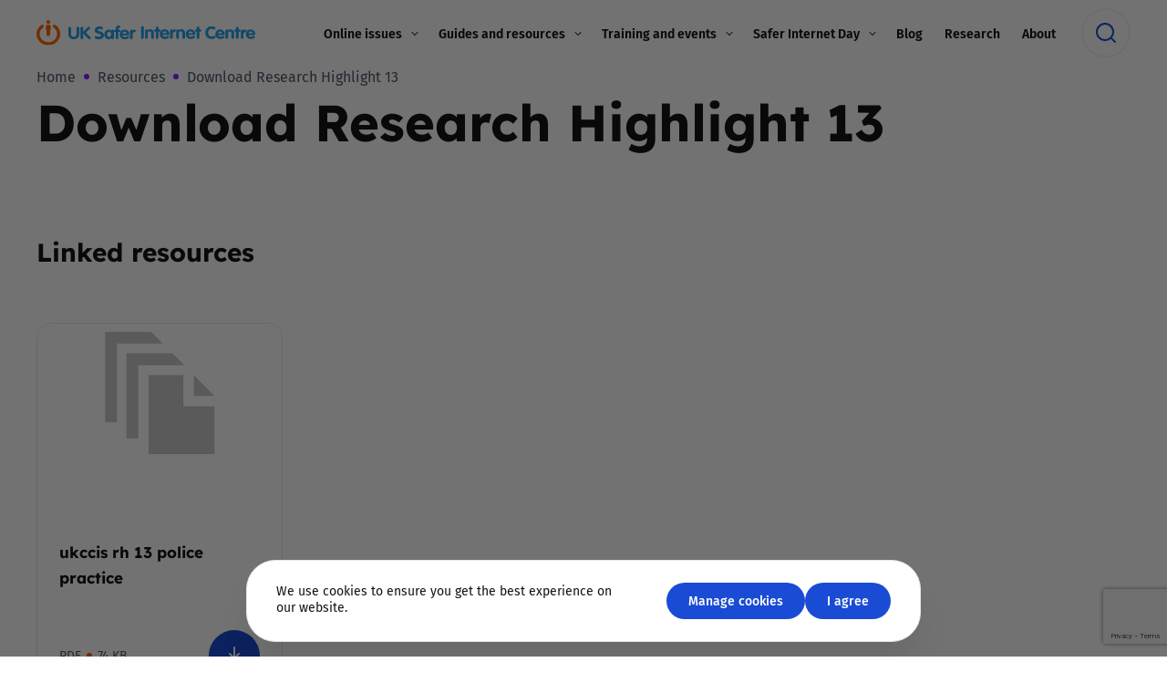

--- FILE ---
content_type: text/html; charset=UTF-8
request_url: https://saferinternet.org.uk/resource/download-research-highlight-13
body_size: 21700
content:
<!DOCTYPE html>
<html lang="en-US">
<head>
	<!-- Google Tag Manager -->
<script>(function(w,d,s,l,i){w[l]=w[l]||[];w[l].push({'gtm.start':
new Date().getTime(),event:'gtm.js'});var f=d.getElementsByTagName(s)[0],
j=d.createElement(s),dl=l!='dataLayer'?'&l='+l:'';j.async=true;j.src=
'https://www.googletagmanager.com/gtm.js?id='+i+dl;f.parentNode.insertBefore(j,f);
})(window,document,'script','dataLayer','GTM-WZB5CKC');</script>
<!-- End Google Tag Manager --><meta charset="UTF-8" />
<meta name="theme-color" content="#1A4BD4">

<!-- Responsive -->
<meta content="width=device-width, initial-scale=1.0" name="viewport">

<!-- Remove IE's ability to use compatibility mode -->
<meta http-equiv="X-UA-Compatible" content="IE=edge" />

<!-- Correct type -->
<meta http-equiv="Content-type" content="text/html; charset=utf-8">

<!-- Disable phone formatting on safari -->
<meta name="format-detection" content="telephone=no">

<!-- Speed up fetching of external assets -->
<link rel="dns-prefetch" href="//fonts.googleapis.com">
<link rel="dns-prefetch" href="//ajax.googleapis.com">
<link rel="dns-prefetch" href="//www.google-analytics.com">

<!-- Win phone Meta -->
<meta name="application-name" content="UK Safer Internet Centre"/>

<!-- Apple -->
<meta name="apple-mobile-web-app-title" content="UK Safer Internet Centre">
<meta name="apple-mobile-web-app-capable" content="yes">
<link rel="apple-touch-startup-image" href="/wp-content/themes/safer-internet/public/favicon.svg">

<!-- General -->
<link rel="shortcut icon" href="/wp-content/themes/safer-internet/public/favicon.svg" />

<style id='esCssVariables-global'>:root {--global-custom-blocks-name: eightshift-block;--global-max-cols: 12;--global-base-font: FiraSans;--global-secondary-font: Lexend;--global-z-index-header: 100;--global-z-index-drawer: 102;--global-z-index-overlay: 101;--global-z-index-gdpr-modal: 103;--global-z-index-menu-items: 6;--global-z-index-sub-menu-items: 5;--global-z-index-wrapper-addition: 11;--global-easing-ease-in-out: cubic-bezier(0.55, 0, 0.45, 1);--global-easing-slow-down: cubic-bezier(0.25, 0.49, 0.31, 1.01);--global-easing-ease-motion: cubic-bezier(0.66, 0.19, 0.29, 0.79);--global-breakpoints-mobile: 599;--global-breakpoints-tablet: 1023;--global-breakpoints-tablet-large: 1279;--global-breakpoints-desktop: 1600;--global-breakpoints-large: 1601;--global-containers-default: 75rem;--global-containers-full: 100%;--global-containers-wide: 87.5em;--global-containers-narrow: 58.5em;--global-containers-tiny: 49em;--global-gutters-none: 0;--global-gutters-small: 0.5rem;--global-gutters-default: 1.25rem;--global-gutters-big: 2rem;--global-gutters-large: 4em;--global-section-spacing-min: -300;--global-section-spacing-max: 300;--global-section-spacing-step: 1;--global-section-in-spacing-min: 0;--global-section-in-spacing-max: 300;--global-section-in-spacing-step: 1;--global-colors-black: #141414;--global-colors-black-values: 20 20 20;--global-colors-white: #FFFFFF;--global-colors-white-values: 255 255 255;--global-colors-blue: #1A4BD4;--global-colors-blue-values: 26 75 212;--global-colors-blue-facebook: #4267B2;--global-colors-blue-facebook-values: 66 103 178;--global-colors-blue-twitter: #1DA1F2;--global-colors-blue-twitter-values: 29 161 242;--global-colors-blue-hover: #3C69E7;--global-colors-blue-hover-values: 60 105 231;--global-colors-blue-pressed: #123391;--global-colors-blue-pressed-values: 18 51 145;--global-colors-orange: #FF6600;--global-colors-orange-values: 255 102 0;--global-colors-purple: #8421FF;--global-colors-purple-values: 132 33 255;--global-colors-pink: #FFAEF0;--global-colors-pink-values: 255 174 240;--global-colors-light-blue: #E7F7FF;--global-colors-light-blue-values: 231 247 255;--global-colors-light-orange: #FFF3EB;--global-colors-light-orange-values: 255 243 235;--global-colors-light-purple: #F7F5FF;--global-colors-light-purple-values: 247 245 255;--global-colors-light-purple-hover: #D5CCFF;--global-colors-light-purple-hover-values: 213 204 255;--global-colors-light-pink: #FFEFFA;--global-colors-light-pink-values: 255 239 250;--global-colors-grey: #979BA6;--global-colors-grey-values: 151 155 166;--global-colors-light-grey: #E5E6E9;--global-colors-light-grey-values: 229 230 233;--global-colors-dark-grey: #51586B;--global-colors-dark-grey-values: 81 88 107;--global-colors-transparent: transparent;--global-colors-transparent-values: 170 170 238;--global-colors-error-red: #FF1747;--global-colors-error-red-values: 255 23 71;--global-colors-success-green: #42CF7A;--global-colors-success-green-values: 66 207 122;}</style><meta name='robots' content='index, follow, max-image-preview:large, max-snippet:-1, max-video-preview:-1' />
	<style>img:is([sizes="auto" i], [sizes^="auto," i]) { contain-intrinsic-size: 3000px 1500px }</style>
	
	<!-- This site is optimized with the Yoast SEO plugin v26.4 - https://yoast.com/wordpress/plugins/seo/ -->
	<title>Download Research Highlight 13 - UK Safer Internet Centre</title>
	<link rel="canonical" href="https://saferinternet.org.uk/resource/download-research-highlight-13" />
	<meta property="og:locale" content="en_US" />
	<meta property="og:type" content="article" />
	<meta property="og:title" content="Download Research Highlight 13 - UK Safer Internet Centre" />
	<meta property="og:url" content="https://saferinternet.org.uk/resource/download-research-highlight-13" />
	<meta property="og:site_name" content="UK Safer Internet Centre" />
	<meta property="article:publisher" content="https://www.facebook.com/saferinternetuk" />
	<meta property="og:image" content="https://d1xsi6mgo67kia.cloudfront.net/uploads/2021/10/research-highlight-download-image.png" />
	<meta property="og:image:width" content="400" />
	<meta property="og:image:height" content="225" />
	<meta property="og:image:type" content="image/png" />
	<meta name="twitter:card" content="summary_large_image" />
	<meta name="twitter:site" content="@UK_SIC" />
	<script type="application/ld+json" class="yoast-schema-graph">{"@context":"https://schema.org","@graph":[{"@type":"WebPage","@id":"https://saferinternet.org.uk/resource/download-research-highlight-13","url":"https://saferinternet.org.uk/resource/download-research-highlight-13","name":"Download Research Highlight 13 - UK Safer Internet Centre","isPartOf":{"@id":"https://saferinternet.org.uk/#website"},"primaryImageOfPage":{"@id":"https://saferinternet.org.uk/resource/download-research-highlight-13#primaryimage"},"image":{"@id":"https://saferinternet.org.uk/resource/download-research-highlight-13#primaryimage"},"thumbnailUrl":"https://d1xsi6mgo67kia.cloudfront.net/uploads/2021/10/research-highlight-download-image.png","datePublished":"2017-09-19T13:13:58+00:00","breadcrumb":{"@id":"https://saferinternet.org.uk/resource/download-research-highlight-13#breadcrumb"},"inLanguage":"en-US","potentialAction":[{"@type":"ReadAction","target":["https://saferinternet.org.uk/resource/download-research-highlight-13"]}]},{"@type":"ImageObject","inLanguage":"en-US","@id":"https://saferinternet.org.uk/resource/download-research-highlight-13#primaryimage","url":"https://d1xsi6mgo67kia.cloudfront.net/uploads/2021/10/research-highlight-download-image.png","contentUrl":"https://d1xsi6mgo67kia.cloudfront.net/uploads/2021/10/research-highlight-download-image.png","width":400,"height":225},{"@type":"BreadcrumbList","@id":"https://saferinternet.org.uk/resource/download-research-highlight-13#breadcrumb","itemListElement":[{"@type":"ListItem","position":1,"name":"Home","item":"https://saferinternet.org.uk/"},{"@type":"ListItem","position":2,"name":"Resources","item":"https://saferinternet.org.uk/resource"},{"@type":"ListItem","position":3,"name":"Download Research Highlight 13"}]},{"@type":"WebSite","@id":"https://saferinternet.org.uk/#website","url":"https://saferinternet.org.uk/","name":"UK Safer Internet Centre","description":"Online Safety Tips, Advice and Resources","publisher":{"@id":"https://saferinternet.org.uk/#organization"},"potentialAction":[{"@type":"SearchAction","target":{"@type":"EntryPoint","urlTemplate":"https://saferinternet.org.uk/?s={search_term_string}"},"query-input":{"@type":"PropertyValueSpecification","valueRequired":true,"valueName":"search_term_string"}}],"inLanguage":"en-US"},{"@type":"Organization","@id":"https://saferinternet.org.uk/#organization","name":"UK Safer Internet Centre","url":"https://saferinternet.org.uk/","logo":{"@type":"ImageObject","inLanguage":"en-US","@id":"https://saferinternet.org.uk/#/schema/logo/image/","url":"https://d1xsi6mgo67kia.cloudfront.net/uploads/2021/10/cropped-favicon-1.png","contentUrl":"https://d1xsi6mgo67kia.cloudfront.net/uploads/2021/10/cropped-favicon-1.png","width":512,"height":512,"caption":"UK Safer Internet Centre"},"image":{"@id":"https://saferinternet.org.uk/#/schema/logo/image/"},"sameAs":["https://www.facebook.com/saferinternetuk","https://x.com/UK_SIC","https://www.instagram.com/uk_sic","https://www.youtube.com/user/UKSIC"]}]}</script>
	<!-- / Yoast SEO plugin. -->


<link rel='dns-prefetch' href='//d2wy8f7a9ursnm.cloudfront.net' />
<link rel='dns-prefetch' href='//plausible.io' />
<link rel='dns-prefetch' href='//www.google.com' />
<link rel='dns-prefetch' href='//d1xsi6mgo67kia.cloudfront.net' />

<link rel='stylesheet' id='wp-block-library-css' href='https://saferinternet.org.uk/wp-includes/css/dist/block-library/style.min.css' media='all' />
<style id='classic-theme-styles-inline-css'>
/*! This file is auto-generated */
.wp-block-button__link{color:#fff;background-color:#32373c;border-radius:9999px;box-shadow:none;text-decoration:none;padding:calc(.667em + 2px) calc(1.333em + 2px);font-size:1.125em}.wp-block-file__button{background:#32373c;color:#fff;text-decoration:none}
</style>
<style id='filebird-block-filebird-gallery-style-inline-css'>
ul.filebird-block-filebird-gallery{margin:auto!important;padding:0!important;width:100%}ul.filebird-block-filebird-gallery.layout-grid{display:grid;grid-gap:20px;align-items:stretch;grid-template-columns:repeat(var(--columns),1fr);justify-items:stretch}ul.filebird-block-filebird-gallery.layout-grid li img{border:1px solid #ccc;box-shadow:2px 2px 6px 0 rgba(0,0,0,.3);height:100%;max-width:100%;-o-object-fit:cover;object-fit:cover;width:100%}ul.filebird-block-filebird-gallery.layout-masonry{-moz-column-count:var(--columns);-moz-column-gap:var(--space);column-gap:var(--space);-moz-column-width:var(--min-width);columns:var(--min-width) var(--columns);display:block;overflow:auto}ul.filebird-block-filebird-gallery.layout-masonry li{margin-bottom:var(--space)}ul.filebird-block-filebird-gallery li{list-style:none}ul.filebird-block-filebird-gallery li figure{height:100%;margin:0;padding:0;position:relative;width:100%}ul.filebird-block-filebird-gallery li figure figcaption{background:linear-gradient(0deg,rgba(0,0,0,.7),rgba(0,0,0,.3) 70%,transparent);bottom:0;box-sizing:border-box;color:#fff;font-size:.8em;margin:0;max-height:100%;overflow:auto;padding:3em .77em .7em;position:absolute;text-align:center;width:100%;z-index:2}ul.filebird-block-filebird-gallery li figure figcaption a{color:inherit}

</style>
<link data-minify="1" rel='stylesheet' id='safer-internet-block-style-css' href='https://saferinternet.org.uk/wp-content/cache/min/1/wp-content/themes/safer-internet/public/applicationBlocks-33f218a399dce060ae09.css?ver=1763979981' media='all' />
<style id='global-styles-inline-css'>
:root{--wp--preset--aspect-ratio--square: 1;--wp--preset--aspect-ratio--4-3: 4/3;--wp--preset--aspect-ratio--3-4: 3/4;--wp--preset--aspect-ratio--3-2: 3/2;--wp--preset--aspect-ratio--2-3: 2/3;--wp--preset--aspect-ratio--16-9: 16/9;--wp--preset--aspect-ratio--9-16: 9/16;--wp--preset--color--black: #141414;--wp--preset--color--cyan-bluish-gray: #abb8c3;--wp--preset--color--white: #FFFFFF;--wp--preset--color--pale-pink: #f78da7;--wp--preset--color--vivid-red: #cf2e2e;--wp--preset--color--luminous-vivid-orange: #ff6900;--wp--preset--color--luminous-vivid-amber: #fcb900;--wp--preset--color--light-green-cyan: #7bdcb5;--wp--preset--color--vivid-green-cyan: #00d084;--wp--preset--color--pale-cyan-blue: #8ed1fc;--wp--preset--color--vivid-cyan-blue: #0693e3;--wp--preset--color--vivid-purple: #9b51e0;--wp--preset--color--blue: #1A4BD4;--wp--preset--color--blue-facebook: #4267B2;--wp--preset--color--blue-twitter: #1DA1F2;--wp--preset--color--blue-hover: #3C69E7;--wp--preset--color--blue-pressed: #123391;--wp--preset--color--orange: #FF6600;--wp--preset--color--purple: #8421FF;--wp--preset--color--pink: #FFAEF0;--wp--preset--color--light-blue: #E7F7FF;--wp--preset--color--light-orange: #FFF3EB;--wp--preset--color--light-purple: #F7F5FF;--wp--preset--color--light-purple-hover: #D5CCFF;--wp--preset--color--light-pink: #FFEFFA;--wp--preset--color--grey: #979BA6;--wp--preset--color--light-grey: #E5E6E9;--wp--preset--color--dark-grey: #51586B;--wp--preset--color--transparent: transparent;--wp--preset--color--error-red: #FF1747;--wp--preset--color--success-green: #42CF7A;--wp--preset--gradient--vivid-cyan-blue-to-vivid-purple: linear-gradient(135deg,rgba(6,147,227,1) 0%,rgb(155,81,224) 100%);--wp--preset--gradient--light-green-cyan-to-vivid-green-cyan: linear-gradient(135deg,rgb(122,220,180) 0%,rgb(0,208,130) 100%);--wp--preset--gradient--luminous-vivid-amber-to-luminous-vivid-orange: linear-gradient(135deg,rgba(252,185,0,1) 0%,rgba(255,105,0,1) 100%);--wp--preset--gradient--luminous-vivid-orange-to-vivid-red: linear-gradient(135deg,rgba(255,105,0,1) 0%,rgb(207,46,46) 100%);--wp--preset--gradient--very-light-gray-to-cyan-bluish-gray: linear-gradient(135deg,rgb(238,238,238) 0%,rgb(169,184,195) 100%);--wp--preset--gradient--cool-to-warm-spectrum: linear-gradient(135deg,rgb(74,234,220) 0%,rgb(151,120,209) 20%,rgb(207,42,186) 40%,rgb(238,44,130) 60%,rgb(251,105,98) 80%,rgb(254,248,76) 100%);--wp--preset--gradient--blush-light-purple: linear-gradient(135deg,rgb(255,206,236) 0%,rgb(152,150,240) 100%);--wp--preset--gradient--blush-bordeaux: linear-gradient(135deg,rgb(254,205,165) 0%,rgb(254,45,45) 50%,rgb(107,0,62) 100%);--wp--preset--gradient--luminous-dusk: linear-gradient(135deg,rgb(255,203,112) 0%,rgb(199,81,192) 50%,rgb(65,88,208) 100%);--wp--preset--gradient--pale-ocean: linear-gradient(135deg,rgb(255,245,203) 0%,rgb(182,227,212) 50%,rgb(51,167,181) 100%);--wp--preset--gradient--electric-grass: linear-gradient(135deg,rgb(202,248,128) 0%,rgb(113,206,126) 100%);--wp--preset--gradient--midnight: linear-gradient(135deg,rgb(2,3,129) 0%,rgb(40,116,252) 100%);--wp--preset--font-size--small: 13px;--wp--preset--font-size--medium: 20px;--wp--preset--font-size--large: 36px;--wp--preset--font-size--x-large: 42px;--wp--preset--spacing--20: 0.44rem;--wp--preset--spacing--30: 0.67rem;--wp--preset--spacing--40: 1rem;--wp--preset--spacing--50: 1.5rem;--wp--preset--spacing--60: 2.25rem;--wp--preset--spacing--70: 3.38rem;--wp--preset--spacing--80: 5.06rem;--wp--preset--shadow--natural: 6px 6px 9px rgba(0, 0, 0, 0.2);--wp--preset--shadow--deep: 12px 12px 50px rgba(0, 0, 0, 0.4);--wp--preset--shadow--sharp: 6px 6px 0px rgba(0, 0, 0, 0.2);--wp--preset--shadow--outlined: 6px 6px 0px -3px rgba(255, 255, 255, 1), 6px 6px rgba(0, 0, 0, 1);--wp--preset--shadow--crisp: 6px 6px 0px rgba(0, 0, 0, 1);}:where(.is-layout-flex){gap: 0.5em;}:where(.is-layout-grid){gap: 0.5em;}body .is-layout-flex{display: flex;}.is-layout-flex{flex-wrap: wrap;align-items: center;}.is-layout-flex > :is(*, div){margin: 0;}body .is-layout-grid{display: grid;}.is-layout-grid > :is(*, div){margin: 0;}:where(.wp-block-columns.is-layout-flex){gap: 2em;}:where(.wp-block-columns.is-layout-grid){gap: 2em;}:where(.wp-block-post-template.is-layout-flex){gap: 1.25em;}:where(.wp-block-post-template.is-layout-grid){gap: 1.25em;}.has-black-color{color: var(--wp--preset--color--black) !important;}.has-cyan-bluish-gray-color{color: var(--wp--preset--color--cyan-bluish-gray) !important;}.has-white-color{color: var(--wp--preset--color--white) !important;}.has-pale-pink-color{color: var(--wp--preset--color--pale-pink) !important;}.has-vivid-red-color{color: var(--wp--preset--color--vivid-red) !important;}.has-luminous-vivid-orange-color{color: var(--wp--preset--color--luminous-vivid-orange) !important;}.has-luminous-vivid-amber-color{color: var(--wp--preset--color--luminous-vivid-amber) !important;}.has-light-green-cyan-color{color: var(--wp--preset--color--light-green-cyan) !important;}.has-vivid-green-cyan-color{color: var(--wp--preset--color--vivid-green-cyan) !important;}.has-pale-cyan-blue-color{color: var(--wp--preset--color--pale-cyan-blue) !important;}.has-vivid-cyan-blue-color{color: var(--wp--preset--color--vivid-cyan-blue) !important;}.has-vivid-purple-color{color: var(--wp--preset--color--vivid-purple) !important;}.has-black-background-color{background-color: var(--wp--preset--color--black) !important;}.has-cyan-bluish-gray-background-color{background-color: var(--wp--preset--color--cyan-bluish-gray) !important;}.has-white-background-color{background-color: var(--wp--preset--color--white) !important;}.has-pale-pink-background-color{background-color: var(--wp--preset--color--pale-pink) !important;}.has-vivid-red-background-color{background-color: var(--wp--preset--color--vivid-red) !important;}.has-luminous-vivid-orange-background-color{background-color: var(--wp--preset--color--luminous-vivid-orange) !important;}.has-luminous-vivid-amber-background-color{background-color: var(--wp--preset--color--luminous-vivid-amber) !important;}.has-light-green-cyan-background-color{background-color: var(--wp--preset--color--light-green-cyan) !important;}.has-vivid-green-cyan-background-color{background-color: var(--wp--preset--color--vivid-green-cyan) !important;}.has-pale-cyan-blue-background-color{background-color: var(--wp--preset--color--pale-cyan-blue) !important;}.has-vivid-cyan-blue-background-color{background-color: var(--wp--preset--color--vivid-cyan-blue) !important;}.has-vivid-purple-background-color{background-color: var(--wp--preset--color--vivid-purple) !important;}.has-black-border-color{border-color: var(--wp--preset--color--black) !important;}.has-cyan-bluish-gray-border-color{border-color: var(--wp--preset--color--cyan-bluish-gray) !important;}.has-white-border-color{border-color: var(--wp--preset--color--white) !important;}.has-pale-pink-border-color{border-color: var(--wp--preset--color--pale-pink) !important;}.has-vivid-red-border-color{border-color: var(--wp--preset--color--vivid-red) !important;}.has-luminous-vivid-orange-border-color{border-color: var(--wp--preset--color--luminous-vivid-orange) !important;}.has-luminous-vivid-amber-border-color{border-color: var(--wp--preset--color--luminous-vivid-amber) !important;}.has-light-green-cyan-border-color{border-color: var(--wp--preset--color--light-green-cyan) !important;}.has-vivid-green-cyan-border-color{border-color: var(--wp--preset--color--vivid-green-cyan) !important;}.has-pale-cyan-blue-border-color{border-color: var(--wp--preset--color--pale-cyan-blue) !important;}.has-vivid-cyan-blue-border-color{border-color: var(--wp--preset--color--vivid-cyan-blue) !important;}.has-vivid-purple-border-color{border-color: var(--wp--preset--color--vivid-purple) !important;}.has-vivid-cyan-blue-to-vivid-purple-gradient-background{background: var(--wp--preset--gradient--vivid-cyan-blue-to-vivid-purple) !important;}.has-light-green-cyan-to-vivid-green-cyan-gradient-background{background: var(--wp--preset--gradient--light-green-cyan-to-vivid-green-cyan) !important;}.has-luminous-vivid-amber-to-luminous-vivid-orange-gradient-background{background: var(--wp--preset--gradient--luminous-vivid-amber-to-luminous-vivid-orange) !important;}.has-luminous-vivid-orange-to-vivid-red-gradient-background{background: var(--wp--preset--gradient--luminous-vivid-orange-to-vivid-red) !important;}.has-very-light-gray-to-cyan-bluish-gray-gradient-background{background: var(--wp--preset--gradient--very-light-gray-to-cyan-bluish-gray) !important;}.has-cool-to-warm-spectrum-gradient-background{background: var(--wp--preset--gradient--cool-to-warm-spectrum) !important;}.has-blush-light-purple-gradient-background{background: var(--wp--preset--gradient--blush-light-purple) !important;}.has-blush-bordeaux-gradient-background{background: var(--wp--preset--gradient--blush-bordeaux) !important;}.has-luminous-dusk-gradient-background{background: var(--wp--preset--gradient--luminous-dusk) !important;}.has-pale-ocean-gradient-background{background: var(--wp--preset--gradient--pale-ocean) !important;}.has-electric-grass-gradient-background{background: var(--wp--preset--gradient--electric-grass) !important;}.has-midnight-gradient-background{background: var(--wp--preset--gradient--midnight) !important;}.has-small-font-size{font-size: var(--wp--preset--font-size--small) !important;}.has-medium-font-size{font-size: var(--wp--preset--font-size--medium) !important;}.has-large-font-size{font-size: var(--wp--preset--font-size--large) !important;}.has-x-large-font-size{font-size: var(--wp--preset--font-size--x-large) !important;}
:where(.wp-block-post-template.is-layout-flex){gap: 1.25em;}:where(.wp-block-post-template.is-layout-grid){gap: 1.25em;}
:where(.wp-block-columns.is-layout-flex){gap: 2em;}:where(.wp-block-columns.is-layout-grid){gap: 2em;}
:root :where(.wp-block-pullquote){font-size: 1.5em;line-height: 1.6;}
</style>
<link data-minify="1" rel='stylesheet' id='safer-internet-theme-styles-css' href='https://saferinternet.org.uk/wp-content/cache/min/1/wp-content/themes/safer-internet/public/application-44491ecb9d148c719b75.css?ver=1763979981' media='all' />
<link rel='stylesheet' id='safer-internet-block-frontend-style-css' href='https://saferinternet.org.uk/wp-content/themes/safer-internet/public/applicationBlocksFrontend-31d6cfe0d16ae931b73c.css' media='all' />
<script src="https://d2wy8f7a9ursnm.cloudfront.net/v7/bugsnag.min.js" id="bugsnag-js-js" data-rocket-defer defer></script>
<script id="bugsnag-js-js-after">
		window.UKSIC_DATA = {
				bugsnagApiKey: '350c4b121352f1061cd62937790e423f',
				environmentType: 'production'
		};
		if (window.UKSIC_DATA.environmentType !== 'develop') {
				Bugsnag.start({
						apiKey: window.UKSIC_DATA.bugsnagApiKey,
						releaseStage: window.UKSIC_DATA.environmentType
				});
		}
		
</script>
<script defer data-domain='saferinternet.org.uk' data-api='https://plausible.io/api/event' data-cfasync='false' src="https://plausible.io/js/plausible.outbound-links.js" id="plausible-analytics-js"></script>
<script id="plausible-analytics-js-after">
window.plausible = window.plausible || function() { (window.plausible.q = window.plausible.q || []).push(arguments) }
</script>
<meta name='plausible-analytics-version' content='2.3.1' />
<link rel="icon" href="https://d1xsi6mgo67kia.cloudfront.net/uploads/2021/10/cropped-favicon-32x32.png" sizes="32x32" />
<link rel="icon" href="https://d1xsi6mgo67kia.cloudfront.net/uploads/2021/10/cropped-favicon-192x192.png" sizes="192x192" />
<link rel="apple-touch-icon" href="https://d1xsi6mgo67kia.cloudfront.net/uploads/2021/10/cropped-favicon-180x180.png" />
<meta name="msapplication-TileImage" content="https://d1xsi6mgo67kia.cloudfront.net/uploads/2021/10/cropped-favicon-270x270.png" />
		<style id="wp-custom-css">
			.rounded-corner {
	border-radius: 20px;
}

.image-offset {
	position: relative;
  z-index: 11;
}		</style>
		<noscript><style id="rocket-lazyload-nojs-css">.rll-youtube-player, [data-lazy-src]{display:none !important;}</style></noscript><meta name="generator" content="WP Rocket 3.20.1.2" data-wpr-features="wpr_defer_js wpr_lazyload_images wpr_lazyload_iframes wpr_minify_css wpr_desktop" /></head>
<body class="wp-singular resource-template-default single single-resource postid-25214 wp-theme-safer-internet">

<!-- Google Tag Manager (noscript) -->
<noscript><iframe src="https://www.googletagmanager.com/ns.html?id=GTM-WZB5CKC"
height="0" width="0" style="display:none;visibility:hidden"></iframe></noscript>
<!-- End Google Tag Manager (noscript) --><header data-rocket-location-hash="a0bb6615721a30a739c7c6e3f4e8f361" class="layout-three-columns header js-header">
	<div data-rocket-location-hash="5d17fc6bf7cf636d430d93b3abd58f0c" class="layout-three-columns__container header__container">
					<div data-rocket-location-hash="7b47bc15d3d543482329e7cc7b04ce99" class="layout-three-columns__column header__column header__column--left">
				<a
	class="logo"
	href="https://saferinternet.org.uk"
>
	<img
 src="data:image/svg+xml,%3Csvg%20xmlns='http://www.w3.org/2000/svg'%20viewBox='0%200%20240%2030'%3E%3C/svg%3E"
	alt="UK Safer Internet Centre"
	title="UK Safer Internet Centre"
	class="logo__img"
	width="240"
	height="30"
 data-lazy-src="/wp-content/themes/safer-internet/public/logo.svg"	/><noscript><img
	src="/wp-content/themes/safer-internet/public/logo.svg"
	alt="UK Safer Internet Centre"
	title="UK Safer Internet Centre"
	class="logo__img"
	width="240"
	height="30"
	/></noscript>
</a>			</div>
		
					<div data-rocket-location-hash="da67a5a5ad63274c9cd4343fea7019a0" class="layout-three-columns__column header__column header__column--center">
				<ul class="menu-horizontal js-main-menu"><li class="menu-horizontal__item js-menu-item menu-horizontal__item--has-children menu-horizontal__item--27 menu-horizontal__item-type--post_type menu-horizontal__item-object-type--page"><a href="https://saferinternet.org.uk/online-issues" aria-expanded="false" class="menu-horizontal__link js-sub-menu-trigger js-main-menu-link"><span class="menu-horizontal__link-text">Online issues</span></a>
	<ul class="menu-horizontal__sub-menu menu-horizontal__sub-menu--1 js-submenu">
    <li class="menu-horizontal__sub-menu-item menu-horizontal__sub-menu-item--1 menu-horizontal__item--56046 menu-horizontal__item-type--post_type menu-horizontal__item-object-type--online-issue"><a href="https://saferinternet.org.uk/online-issue/coerced-online-child-sexualabuse" class="menu-horizontal__sub-menu-link js-main-menu-link"><span class="menu-horizontal__sub-menu-link-text">Coerced online child sexual abuse</span></a></li>
    <li class="menu-horizontal__sub-menu-item menu-horizontal__sub-menu-item--1 menu-horizontal__item--75001 menu-horizontal__item-type--post_type menu-horizontal__item-object-type--online-issue"><a href="https://saferinternet.org.uk/online-issue/cyberflashing" class="menu-horizontal__sub-menu-link js-main-menu-link"><span class="menu-horizontal__sub-menu-link-text">Cyberflashing</span></a></li>
    <li class="menu-horizontal__sub-menu-item menu-horizontal__sub-menu-item--1 menu-horizontal__item--55761 menu-horizontal__item-type--post_type menu-horizontal__item-object-type--online-issue"><a href="https://saferinternet.org.uk/online-issue/gaming-2" class="menu-horizontal__sub-menu-link js-main-menu-link"><span class="menu-horizontal__sub-menu-link-text">Gaming</span></a></li>
    <li class="menu-horizontal__sub-menu-item menu-horizontal__sub-menu-item--1 menu-horizontal__item--74951 menu-horizontal__item-type--post_type menu-horizontal__item-object-type--online-issue"><a href="https://saferinternet.org.uk/online-issue/livestreaming-2" class="menu-horizontal__sub-menu-link js-main-menu-link"><span class="menu-horizontal__sub-menu-link-text">Livestreaming</span></a></li>
    <li class="menu-horizontal__sub-menu-item menu-horizontal__sub-menu-item--1 menu-horizontal__item--56554 menu-horizontal__item-type--post_type menu-horizontal__item-object-type--online-issue"><a href="https://saferinternet.org.uk/online-issue/misinformation" class="menu-horizontal__sub-menu-link js-main-menu-link"><span class="menu-horizontal__sub-menu-link-text">Misinformation</span></a></li>
    <li class="menu-horizontal__sub-menu-item menu-horizontal__sub-menu-item--1 menu-horizontal__item--331 menu-horizontal__item-type--post_type menu-horizontal__item-object-type--online-issue"><a href="https://saferinternet.org.uk/online-issue/online-bullying" class="menu-horizontal__sub-menu-link js-main-menu-link"><span class="menu-horizontal__sub-menu-link-text">Online Bullying</span></a></li>
    <li class="menu-horizontal__sub-menu-item menu-horizontal__sub-menu-item--1 menu-horizontal__item--24389 menu-horizontal__item-type--post_type menu-horizontal__item-object-type--online-issue"><a href="https://saferinternet.org.uk/online-issue/online-challenges" class="menu-horizontal__sub-menu-link js-main-menu-link"><span class="menu-horizontal__sub-menu-link-text">Online Challenges</span></a></li>
    <li class="menu-horizontal__sub-menu-item menu-horizontal__sub-menu-item--1 menu-horizontal__item--55763 menu-horizontal__item-type--post_type menu-horizontal__item-object-type--online-issue"><a href="https://saferinternet.org.uk/online-issue/parental-controls" class="menu-horizontal__sub-menu-link js-main-menu-link"><span class="menu-horizontal__sub-menu-link-text">Parental controls</span></a></li>
    <li class="menu-horizontal__sub-menu-item menu-horizontal__sub-menu-item--1 menu-horizontal__item--56056 menu-horizontal__item-type--post_type menu-horizontal__item-object-type--online-issue"><a href="https://saferinternet.org.uk/online-issue/pornography" class="menu-horizontal__sub-menu-link js-main-menu-link"><span class="menu-horizontal__sub-menu-link-text">Pornography</span></a></li>
    <li class="menu-horizontal__sub-menu-item menu-horizontal__sub-menu-item--1 menu-horizontal__item--75517 menu-horizontal__item-type--post_type menu-horizontal__item-object-type--online-issue"><a href="https://saferinternet.org.uk/online-issue/reporting" class="menu-horizontal__sub-menu-link js-main-menu-link"><span class="menu-horizontal__sub-menu-link-text">Reporting</span></a></li>
    <li class="menu-horizontal__sub-menu-item menu-horizontal__sub-menu-item--1 menu-horizontal__item--96072 menu-horizontal__item-type--post_type menu-horizontal__item-object-type--online-issue"><a href="https://saferinternet.org.uk/online-issue/screen-time" class="menu-horizontal__sub-menu-link js-main-menu-link"><span class="menu-horizontal__sub-menu-link-text">Screen Time</span></a></li>
    <li class="menu-horizontal__sub-menu-item menu-horizontal__sub-menu-item--1 menu-horizontal__item--55810 menu-horizontal__item-type--post_type menu-horizontal__item-object-type--online-issue"><a href="https://saferinternet.org.uk/online-issue/sexting" class="menu-horizontal__sub-menu-link js-main-menu-link"><span class="menu-horizontal__sub-menu-link-text">Sexting</span></a></li>
    <li class="menu-horizontal__sub-menu-item menu-horizontal__sub-menu-item--1 menu-horizontal__item--105531 menu-horizontal__item-type--post_type menu-horizontal__item-object-type--online-issue"><a href="https://saferinternet.org.uk/online-issue/sextortion" class="menu-horizontal__sub-menu-link js-main-menu-link"><span class="menu-horizontal__sub-menu-link-text">Sextortion</span></a></li>
    <li class="menu-horizontal__sub-menu-item menu-horizontal__sub-menu-item--1 menu-horizontal__item--13346 menu-horizontal__item-type--post_type menu-horizontal__item-object-type--online-issue"><a href="https://saferinternet.org.uk/online-issue/social-media-3" class="menu-horizontal__sub-menu-link js-main-menu-link"><span class="menu-horizontal__sub-menu-link-text">Social Media</span></a></li>
</ul>
</li>
<li class="menu-horizontal__item js-menu-item menu-horizontal__item--has-children menu-horizontal__item--8 menu-horizontal__item-type--post_type menu-horizontal__item-object-type--page"><a href="https://saferinternet.org.uk/guides-and-resources" aria-expanded="false" class="menu-horizontal__link js-sub-menu-trigger js-main-menu-link"><span class="menu-horizontal__link-text">Guides and resources</span></a>
	<ul class="menu-horizontal__sub-menu menu-horizontal__sub-menu--1 js-submenu">
    <li class="menu-horizontal__sub-menu-item menu-horizontal__sub-menu-item--1 menu-horizontal__item--1847 menu-horizontal__item-type--post_type menu-horizontal__item-object-type--guide-and-resource"><a href="https://saferinternet.org.uk/guide-and-resource/teachers-and-school-staff/appropriate-filtering-and-monitoring" class="menu-horizontal__sub-menu-link js-main-menu-link"><span class="menu-horizontal__sub-menu-link-text">Appropriate Filtering and Monitoring</span></a></li>
    <li class="menu-horizontal__sub-menu-item menu-horizontal__sub-menu-item--1 menu-horizontal__item--1793 menu-horizontal__item-type--post_type menu-horizontal__item-object-type--guide-and-resource"><a href="https://saferinternet.org.uk/guide-and-resource/parents-and-carers" class="menu-horizontal__sub-menu-link js-main-menu-link"><span class="menu-horizontal__sub-menu-link-text">Parents and Carers</span></a></li>
    <li class="menu-horizontal__sub-menu-item menu-horizontal__sub-menu-item--1 menu-horizontal__item--1794 menu-horizontal__item-type--post_type menu-horizontal__item-object-type--guide-and-resource"><a href="https://saferinternet.org.uk/guide-and-resource/teachers-and-school-staff" class="menu-horizontal__sub-menu-link js-main-menu-link"><span class="menu-horizontal__sub-menu-link-text">Teachers and school staff</span></a></li>
    <li class="menu-horizontal__sub-menu-item menu-horizontal__sub-menu-item--1 menu-horizontal__item--1855 menu-horizontal__item-type--post_type menu-horizontal__item-object-type--guide-and-resource"><a href="https://saferinternet.org.uk/guide-and-resource/young-people" class="menu-horizontal__sub-menu-link js-main-menu-link"><span class="menu-horizontal__sub-menu-link-text">Children and young people</span></a></li>
    <li class="menu-horizontal__sub-menu-item menu-horizontal__sub-menu-item--1 menu-horizontal__item--1880 menu-horizontal__item-type--post_type menu-horizontal__item-object-type--guide-and-resource"><a href="https://saferinternet.org.uk/guide-and-resource/grandparents" class="menu-horizontal__sub-menu-link js-main-menu-link"><span class="menu-horizontal__sub-menu-link-text">Grandparents</span></a></li>
    <li class="menu-horizontal__sub-menu-item menu-horizontal__sub-menu-item--1 menu-horizontal__item--1872 menu-horizontal__item-type--post_type menu-horizontal__item-object-type--guide-and-resource"><a href="https://saferinternet.org.uk/guide-and-resource/governors-and-trustees" class="menu-horizontal__sub-menu-link js-main-menu-link"><span class="menu-horizontal__sub-menu-link-text">Governors and trustees</span></a></li>
    <li class="menu-horizontal__sub-menu-item menu-horizontal__sub-menu-item--1 menu-horizontal__item--1878 menu-horizontal__item-type--post_type menu-horizontal__item-object-type--guide-and-resource"><a href="https://saferinternet.org.uk/guide-and-resource/social-workers" class="menu-horizontal__sub-menu-link js-main-menu-link"><span class="menu-horizontal__sub-menu-link-text">Social workers</span></a></li>
    <li class="menu-horizontal__sub-menu-item menu-horizontal__sub-menu-item--1 menu-horizontal__item--1863 menu-horizontal__item-type--post_type menu-horizontal__item-object-type--guide-and-resource"><a href="https://saferinternet.org.uk/guide-and-resource/foster-carers-and-adoptive-parents" class="menu-horizontal__sub-menu-link js-main-menu-link"><span class="menu-horizontal__sub-menu-link-text">Foster carers and adoptive parents</span></a></li>
    <li class="menu-horizontal__sub-menu-item menu-horizontal__sub-menu-item--1 menu-horizontal__item--1871 menu-horizontal__item-type--post_type menu-horizontal__item-object-type--guide-and-resource"><a href="https://saferinternet.org.uk/guide-and-resource/residential-care-settings" class="menu-horizontal__sub-menu-link js-main-menu-link"><span class="menu-horizontal__sub-menu-link-text">Residential care settings</span></a></li>
    <li class="menu-horizontal__sub-menu-item menu-horizontal__sub-menu-item--1 menu-horizontal__item--1881 menu-horizontal__item-type--post_type menu-horizontal__item-object-type--guide-and-resource"><a href="https://saferinternet.org.uk/guide-and-resource/healthcare-professionals" class="menu-horizontal__sub-menu-link js-main-menu-link"><span class="menu-horizontal__sub-menu-link-text">Healthcare Professionals</span></a></li>
    <li class="menu-horizontal__sub-menu-item menu-horizontal__sub-menu-item--1 menu-horizontal__item--74704 menu-horizontal__item-type--post_type menu-horizontal__item-object-type--page"><a href="https://saferinternet.org.uk/send" class="menu-horizontal__sub-menu-link js-main-menu-link"><span class="menu-horizontal__sub-menu-link-text">SEND</span></a></li>
    <li class="menu-horizontal__sub-menu-item menu-horizontal__sub-menu-item--1 menu-horizontal__item--1804 menu-horizontal__item-type--post_type menu-horizontal__item-object-type--guide-and-resource"><a href="https://saferinternet.org.uk/guide-and-resource/social-media-guides" class="menu-horizontal__sub-menu-link js-main-menu-link"><span class="menu-horizontal__sub-menu-link-text">Social media guides</span></a></li>
    <li class="menu-horizontal__sub-menu-item menu-horizontal__sub-menu-item--1 menu-horizontal__item--1874 menu-horizontal__item-type--post_type menu-horizontal__item-object-type--guide-and-resource"><a href="https://saferinternet.org.uk/guide-and-resource/safe-remote-learning-hub" class="menu-horizontal__sub-menu-link js-main-menu-link"><span class="menu-horizontal__sub-menu-link-text">Safe remote learning hub</span></a></li>
    <li class="menu-horizontal__sub-menu-item menu-horizontal__sub-menu-item--1 menu-horizontal__item--96052 menu-horizontal__item-type--post_type menu-horizontal__item-object-type--guide-and-resource"><a href="https://saferinternet.org.uk/guide-and-resource/trusted-flagger-guidance" class="menu-horizontal__sub-menu-link js-main-menu-link"><span class="menu-horizontal__sub-menu-link-text">Trusted Flagger Guidance</span></a></li>
</ul>
</li>
<li class="menu-horizontal__item js-menu-item menu-horizontal__item--has-children menu-horizontal__item--11 menu-horizontal__item-type--post_type menu-horizontal__item-object-type--page"><a href="https://saferinternet.org.uk/training-and-events" aria-expanded="false" class="menu-horizontal__link js-sub-menu-trigger js-main-menu-link"><span class="menu-horizontal__link-text">Training and events</span></a>
	<ul class="menu-horizontal__sub-menu menu-horizontal__sub-menu--1 js-submenu">
    <li class="menu-horizontal__sub-menu-item menu-horizontal__sub-menu-item--1 menu-horizontal__item--11 menu-horizontal__item-type--post_type menu-horizontal__item-object-type--page"><a href="https://saferinternet.org.uk/training-and-events" class="menu-horizontal__sub-menu-link js-main-menu-link"><span class="menu-horizontal__sub-menu-link-text">Training and events</span></a></li>
    <li class="menu-horizontal__sub-menu-item menu-horizontal__sub-menu-item--1 menu-horizontal__item--57331 menu-horizontal__item-type--post_type menu-horizontal__item-object-type--page"><a href="https://saferinternet.org.uk/events" class="menu-horizontal__sub-menu-link js-main-menu-link"><span class="menu-horizontal__sub-menu-link-text">Events</span></a></li>
</ul>
</li>
<li class="menu-horizontal__item js-menu-item menu-horizontal__item--has-children menu-horizontal__item--13 menu-horizontal__item-type--post_type menu-horizontal__item-object-type--page"><a href="https://saferinternet.org.uk/safer-internet-day" aria-expanded="false" class="menu-horizontal__link js-sub-menu-trigger js-main-menu-link"><span class="menu-horizontal__link-text">Safer Internet Day</span></a>
	<ul class="menu-horizontal__sub-menu menu-horizontal__sub-menu--1 js-submenu">
    <li class="menu-horizontal__sub-menu-item menu-horizontal__sub-menu-item--1 menu-horizontal__item--113284 menu-horizontal__item-type--post_type menu-horizontal__item-object-type--safer-internet-day"><a href="https://saferinternet.org.uk/safer-internet-day/safer-internet-day-2026" class="menu-horizontal__sub-menu-link js-main-menu-link"><span class="menu-horizontal__sub-menu-link-text">2026</span></a></li>
    <li class="menu-horizontal__sub-menu-item menu-horizontal__sub-menu-item--1 menu-horizontal__item--105978 menu-horizontal__item-type--post_type menu-horizontal__item-object-type--safer-internet-day"><a href="https://saferinternet.org.uk/safer-internet-day/safer-internet-day-2025" class="menu-horizontal__sub-menu-link js-main-menu-link"><span class="menu-horizontal__sub-menu-link-text">2025</span></a></li>
    <li class="menu-horizontal__sub-menu-item menu-horizontal__sub-menu-item--1 menu-horizontal__item--96602 menu-horizontal__item-type--post_type menu-horizontal__item-object-type--safer-internet-day"><a href="https://saferinternet.org.uk/safer-internet-day/safer-internet-day-2024" class="menu-horizontal__sub-menu-link js-main-menu-link"><span class="menu-horizontal__sub-menu-link-text">2024</span></a></li>
    <li class="menu-horizontal__sub-menu-item menu-horizontal__sub-menu-item--1 menu-horizontal__item--75439 menu-horizontal__item-type--post_type menu-horizontal__item-object-type--safer-internet-day"><a href="https://saferinternet.org.uk/safer-internet-day/safer-internet-day-2023" class="menu-horizontal__sub-menu-link js-main-menu-link"><span class="menu-horizontal__sub-menu-link-text">2023</span></a></li>
    <li class="menu-horizontal__sub-menu-item menu-horizontal__sub-menu-item--1 menu-horizontal__item--27155 menu-horizontal__item-type--post_type menu-horizontal__item-object-type--safer-internet-day"><a href="https://saferinternet.org.uk/safer-internet-day/safer-internet-day-2022" class="menu-horizontal__sub-menu-link js-main-menu-link"><span class="menu-horizontal__sub-menu-link-text">2022</span></a></li>
    <li class="menu-horizontal__sub-menu-item menu-horizontal__sub-menu-item--1 menu-horizontal__item--2067 menu-horizontal__item-type--post_type menu-horizontal__item-object-type--safer-internet-day"><a href="https://saferinternet.org.uk/safer-internet-day/safer-internet-day-2021" class="menu-horizontal__sub-menu-link js-main-menu-link"><span class="menu-horizontal__sub-menu-link-text">2021</span></a></li>
    <li class="menu-horizontal__sub-menu-item menu-horizontal__sub-menu-item--1 menu-horizontal__item--2065 menu-horizontal__item-type--post_type menu-horizontal__item-object-type--safer-internet-day"><a href="https://saferinternet.org.uk/safer-internet-day/safer-internet-day-2020" class="menu-horizontal__sub-menu-link js-main-menu-link"><span class="menu-horizontal__sub-menu-link-text">2020</span></a></li>
    <li class="menu-horizontal__sub-menu-item menu-horizontal__sub-menu-item--1 menu-horizontal__item--2066 menu-horizontal__item-type--post_type menu-horizontal__item-object-type--safer-internet-day"><a href="https://saferinternet.org.uk/safer-internet-day/safer-internet-day-2019" class="menu-horizontal__sub-menu-link js-main-menu-link"><span class="menu-horizontal__sub-menu-link-text">2019</span></a></li>
    <li class="menu-horizontal__sub-menu-item menu-horizontal__sub-menu-item--1 menu-horizontal__item--2064 menu-horizontal__item-type--post_type menu-horizontal__item-object-type--safer-internet-day"><a href="https://saferinternet.org.uk/safer-internet-day/safer-internet-day-2018" class="menu-horizontal__sub-menu-link js-main-menu-link"><span class="menu-horizontal__sub-menu-link-text">2018</span></a></li>
    <li class="menu-horizontal__sub-menu-item menu-horizontal__sub-menu-item--1 menu-horizontal__item--2063 menu-horizontal__item-type--post_type menu-horizontal__item-object-type--safer-internet-day"><a href="https://saferinternet.org.uk/safer-internet-day/safer-internet-day-2017" class="menu-horizontal__sub-menu-link js-main-menu-link"><span class="menu-horizontal__sub-menu-link-text">2017</span></a></li>
</ul>
</li>
<li class="menu-horizontal__item js-menu-item menu-horizontal__item--16 menu-horizontal__item-type--post_type menu-horizontal__item-object-type--page"><a href="https://saferinternet.org.uk/blog" class="menu-horizontal__link js-sub-menu-trigger js-main-menu-link"><span class="menu-horizontal__link-text">Blog</span></a></li>
<li class="menu-horizontal__item js-menu-item menu-horizontal__item--18 menu-horizontal__item-type--post_type menu-horizontal__item-object-type--page"><a href="https://saferinternet.org.uk/research" class="menu-horizontal__link js-sub-menu-trigger js-main-menu-link"><span class="menu-horizontal__link-text">Research</span></a></li>
<li class="menu-horizontal__item js-menu-item menu-horizontal__item--1884 menu-horizontal__item-type--post_type menu-horizontal__item-object-type--page"><a href="https://saferinternet.org.uk/about" class="menu-horizontal__link js-sub-menu-trigger js-main-menu-link"><span class="menu-horizontal__link-text">About</span></a></li>
</ul>			</div>
		
					<div data-rocket-location-hash="83f3f91f352debd5204b7480abbef69e" class="layout-three-columns__column header__column header__column--right">
				<button	aria-label="Search button"
	data-id="es-40"
	class="btn header__search js-search-button btn--icon-only"
>
	<div aria-hidden="true" class="icon" data-id="es-41">
			<i class="" data-name="search">
			<svg width='24' height='24' viewBox='0 0 24 24' fill='none' xmlns='http://www.w3.org/2000/svg'><path fill-rule='evenodd' clip-rule='evenodd' d='M17.329 18.743A9.958 9.958 0 0 1 11 21C5.477 21 1 16.523 1 11S5.477 1 11 1s10 4.477 10 10a9.958 9.958 0 0 1-2.257 6.329l3.914 3.914a1 1 0 0 1-1.414 1.414l-3.914-3.914zM19 11a8 8 0 1 1-16 0 8 8 0 0 1 16 0z' fill='currentColor'/></svg>		</i>
	</div></button><button class="hamburger header__hamburger js-hamburger" aria-label="Open mobile menu button">
	<svg class="hamburger__icon" width="24" height="26" viewBox="0 0 24 26" fill="none" xmlns="http://www.w3.org/2000/svg">
		<rect class="hamburger__icon--top" x="3" y="6" width="18" height="2" rx="1" fill="#1A4BD4"/>
		<rect class="hamburger__icon--mid" x="3" y="12" width="18" height="2" rx="1" fill="#1A4BD4"/>
		<rect class="hamburger__icon--btm" x="3" y="18" width="18" height="2" rx="1" fill="#1A4BD4"/>
	</svg>
</button><form
	role="search"
	method="get"
	class="search-bar header__search-bar js-search-bar"
	action="https://saferinternet.org.uk/"
>
	<label
		class="search-bar__label search-bar__label--hidden"
		for="header-search">
		Search	</label>
	<input
		type="text"
		value=""
		name="s"
		id="header-search"
		class="search-bar__input js-search-bar-input"
		placeholder="Search"
		autocomplete="off"
	/>
	<div aria-hidden="true" class="icon js-close-search-button search-bar__close-search" data-id="es-42">
			<i class="search-bar__close-search-elem" data-name="close">
			<svg width='24' height='24' viewBox='0 0 24 24' fill='none' xmlns='http://www.w3.org/2000/svg'><path fillRule='evenodd' clipRule='evenodd' d='M12 3a9 9 0 1 0 0 18 9 9 0 0 0 0-18zM1 12C1 5.925 5.925 1 12 1s11 4.925 11 11-4.925 11-11 11S1 18.075 1 12z' fill='currentColor'/><path fillRule='evenodd' clipRule='evenodd' d='M16.707 7.293a1 1 0 0 1 0 1.414l-8 8a1 1 0 0 1-1.414-1.414l8-8a1 1 0 0 1 1.414 0z' fill='currentColor'/><path fillRule='evenodd' clipRule='evenodd' d='M7.293 7.293a1 1 0 0 1 1.414 0l8 8a1 1 0 0 1-1.414 1.414l-8-8a1 1 0 0 1 0-1.414z' fill='currentColor'/></svg>		</i>
	</div>	<input type="hidden" name="post_type" value="any" />
	<div class="search-suggestions">
	<ul
		class="search-suggestions__wrap js-search-suggestions"
		data-loading="Loading results..."
		data-no-results="No results match your query."
		data-all-results="See all results"
		data-home="https://saferinternet.org.uk/"
	>
	</ul>
</div></form>			</div>
			</div>
</header><div
	class="drawer js-drawer drawer__position--top"
	data-trigger="js-hamburger"
	data-overlay="js-page-overlay"
>
	<div data-rocket-location-hash="017301614fc8e67895ed82c444038ae3" class="drawer__wrapper">
		<div data-rocket-location-hash="ba13bad8b08441c7b9c6a60492c29e87" aria-hidden="true" class="icon js-close-drawer header__close-drawer" data-id="es-43">
			<i class="header__close-drawer-elem" data-name="close">
			<svg width='24' height='24' viewBox='0 0 24 24' fill='none' xmlns='http://www.w3.org/2000/svg'><path fillRule='evenodd' clipRule='evenodd' d='M12 3a9 9 0 1 0 0 18 9 9 0 0 0 0-18zM1 12C1 5.925 5.925 1 12 1s11 4.925 11 11-4.925 11-11 11S1 18.075 1 12z' fill='currentColor'/><path fillRule='evenodd' clipRule='evenodd' d='M16.707 7.293a1 1 0 0 1 0 1.414l-8 8a1 1 0 0 1-1.414-1.414l8-8a1 1 0 0 1 1.414 0z' fill='currentColor'/><path fillRule='evenodd' clipRule='evenodd' d='M7.293 7.293a1 1 0 0 1 1.414 0l8 8a1 1 0 0 1-1.414 1.414l-8-8a1 1 0 0 1 0-1.414z' fill='currentColor'/></svg>		</i>
	</div><ul class="menu-vertical"><li class="menu-vertical__item js-menu-item menu-vertical__item--has-children menu-vertical__item--27 menu-vertical__item-type--post_type menu-vertical__item-object-type--page"><a href="https://saferinternet.org.uk/online-issues" aria-expanded="false" class="menu-vertical__link js-sub-menu-trigger"><span class="menu-vertical__link-text">Online issues</span></a>
	<ul class="menu-vertical__sub-menu menu-vertical__sub-menu--1 js-submenu">
    <li class="menu-vertical__sub-menu-item menu-vertical__sub-menu-item--1 menu-vertical__item--56046 menu-vertical__item-type--post_type menu-vertical__item-object-type--online-issue"><a href="https://saferinternet.org.uk/online-issue/coerced-online-child-sexualabuse" class="menu-vertical__sub-menu-link"><span class="menu-vertical__sub-menu-link-text">Coerced online child sexual abuse</span></a></li>
    <li class="menu-vertical__sub-menu-item menu-vertical__sub-menu-item--1 menu-vertical__item--75001 menu-vertical__item-type--post_type menu-vertical__item-object-type--online-issue"><a href="https://saferinternet.org.uk/online-issue/cyberflashing" class="menu-vertical__sub-menu-link"><span class="menu-vertical__sub-menu-link-text">Cyberflashing</span></a></li>
    <li class="menu-vertical__sub-menu-item menu-vertical__sub-menu-item--1 menu-vertical__item--55761 menu-vertical__item-type--post_type menu-vertical__item-object-type--online-issue"><a href="https://saferinternet.org.uk/online-issue/gaming-2" class="menu-vertical__sub-menu-link"><span class="menu-vertical__sub-menu-link-text">Gaming</span></a></li>
    <li class="menu-vertical__sub-menu-item menu-vertical__sub-menu-item--1 menu-vertical__item--74951 menu-vertical__item-type--post_type menu-vertical__item-object-type--online-issue"><a href="https://saferinternet.org.uk/online-issue/livestreaming-2" class="menu-vertical__sub-menu-link"><span class="menu-vertical__sub-menu-link-text">Livestreaming</span></a></li>
    <li class="menu-vertical__sub-menu-item menu-vertical__sub-menu-item--1 menu-vertical__item--56554 menu-vertical__item-type--post_type menu-vertical__item-object-type--online-issue"><a href="https://saferinternet.org.uk/online-issue/misinformation" class="menu-vertical__sub-menu-link"><span class="menu-vertical__sub-menu-link-text">Misinformation</span></a></li>
    <li class="menu-vertical__sub-menu-item menu-vertical__sub-menu-item--1 menu-vertical__item--331 menu-vertical__item-type--post_type menu-vertical__item-object-type--online-issue"><a href="https://saferinternet.org.uk/online-issue/online-bullying" class="menu-vertical__sub-menu-link"><span class="menu-vertical__sub-menu-link-text">Online Bullying</span></a></li>
    <li class="menu-vertical__sub-menu-item menu-vertical__sub-menu-item--1 menu-vertical__item--24389 menu-vertical__item-type--post_type menu-vertical__item-object-type--online-issue"><a href="https://saferinternet.org.uk/online-issue/online-challenges" class="menu-vertical__sub-menu-link"><span class="menu-vertical__sub-menu-link-text">Online Challenges</span></a></li>
    <li class="menu-vertical__sub-menu-item menu-vertical__sub-menu-item--1 menu-vertical__item--55763 menu-vertical__item-type--post_type menu-vertical__item-object-type--online-issue"><a href="https://saferinternet.org.uk/online-issue/parental-controls" class="menu-vertical__sub-menu-link"><span class="menu-vertical__sub-menu-link-text">Parental controls</span></a></li>
    <li class="menu-vertical__sub-menu-item menu-vertical__sub-menu-item--1 menu-vertical__item--56056 menu-vertical__item-type--post_type menu-vertical__item-object-type--online-issue"><a href="https://saferinternet.org.uk/online-issue/pornography" class="menu-vertical__sub-menu-link"><span class="menu-vertical__sub-menu-link-text">Pornography</span></a></li>
    <li class="menu-vertical__sub-menu-item menu-vertical__sub-menu-item--1 menu-vertical__item--75517 menu-vertical__item-type--post_type menu-vertical__item-object-type--online-issue"><a href="https://saferinternet.org.uk/online-issue/reporting" class="menu-vertical__sub-menu-link"><span class="menu-vertical__sub-menu-link-text">Reporting</span></a></li>
    <li class="menu-vertical__sub-menu-item menu-vertical__sub-menu-item--1 menu-vertical__item--96072 menu-vertical__item-type--post_type menu-vertical__item-object-type--online-issue"><a href="https://saferinternet.org.uk/online-issue/screen-time" class="menu-vertical__sub-menu-link"><span class="menu-vertical__sub-menu-link-text">Screen Time</span></a></li>
    <li class="menu-vertical__sub-menu-item menu-vertical__sub-menu-item--1 menu-vertical__item--55810 menu-vertical__item-type--post_type menu-vertical__item-object-type--online-issue"><a href="https://saferinternet.org.uk/online-issue/sexting" class="menu-vertical__sub-menu-link"><span class="menu-vertical__sub-menu-link-text">Sexting</span></a></li>
    <li class="menu-vertical__sub-menu-item menu-vertical__sub-menu-item--1 menu-vertical__item--105531 menu-vertical__item-type--post_type menu-vertical__item-object-type--online-issue"><a href="https://saferinternet.org.uk/online-issue/sextortion" class="menu-vertical__sub-menu-link"><span class="menu-vertical__sub-menu-link-text">Sextortion</span></a></li>
    <li class="menu-vertical__sub-menu-item menu-vertical__sub-menu-item--1 menu-vertical__item--13346 menu-vertical__item-type--post_type menu-vertical__item-object-type--online-issue"><a href="https://saferinternet.org.uk/online-issue/social-media-3" class="menu-vertical__sub-menu-link"><span class="menu-vertical__sub-menu-link-text">Social Media</span></a></li>
</ul>
</li>
<li class="menu-vertical__item js-menu-item menu-vertical__item--has-children menu-vertical__item--8 menu-vertical__item-type--post_type menu-vertical__item-object-type--page"><a href="https://saferinternet.org.uk/guides-and-resources" aria-expanded="false" class="menu-vertical__link js-sub-menu-trigger"><span class="menu-vertical__link-text">Guides and resources</span></a>
	<ul class="menu-vertical__sub-menu menu-vertical__sub-menu--1 js-submenu">
    <li class="menu-vertical__sub-menu-item menu-vertical__sub-menu-item--1 menu-vertical__item--1847 menu-vertical__item-type--post_type menu-vertical__item-object-type--guide-and-resource"><a href="https://saferinternet.org.uk/guide-and-resource/teachers-and-school-staff/appropriate-filtering-and-monitoring" class="menu-vertical__sub-menu-link"><span class="menu-vertical__sub-menu-link-text">Appropriate Filtering and Monitoring</span></a></li>
    <li class="menu-vertical__sub-menu-item menu-vertical__sub-menu-item--1 menu-vertical__item--1793 menu-vertical__item-type--post_type menu-vertical__item-object-type--guide-and-resource"><a href="https://saferinternet.org.uk/guide-and-resource/parents-and-carers" class="menu-vertical__sub-menu-link"><span class="menu-vertical__sub-menu-link-text">Parents and Carers</span></a></li>
    <li class="menu-vertical__sub-menu-item menu-vertical__sub-menu-item--1 menu-vertical__item--1794 menu-vertical__item-type--post_type menu-vertical__item-object-type--guide-and-resource"><a href="https://saferinternet.org.uk/guide-and-resource/teachers-and-school-staff" class="menu-vertical__sub-menu-link"><span class="menu-vertical__sub-menu-link-text">Teachers and school staff</span></a></li>
    <li class="menu-vertical__sub-menu-item menu-vertical__sub-menu-item--1 menu-vertical__item--1855 menu-vertical__item-type--post_type menu-vertical__item-object-type--guide-and-resource"><a href="https://saferinternet.org.uk/guide-and-resource/young-people" class="menu-vertical__sub-menu-link"><span class="menu-vertical__sub-menu-link-text">Children and young people</span></a></li>
    <li class="menu-vertical__sub-menu-item menu-vertical__sub-menu-item--1 menu-vertical__item--1880 menu-vertical__item-type--post_type menu-vertical__item-object-type--guide-and-resource"><a href="https://saferinternet.org.uk/guide-and-resource/grandparents" class="menu-vertical__sub-menu-link"><span class="menu-vertical__sub-menu-link-text">Grandparents</span></a></li>
    <li class="menu-vertical__sub-menu-item menu-vertical__sub-menu-item--1 menu-vertical__item--1872 menu-vertical__item-type--post_type menu-vertical__item-object-type--guide-and-resource"><a href="https://saferinternet.org.uk/guide-and-resource/governors-and-trustees" class="menu-vertical__sub-menu-link"><span class="menu-vertical__sub-menu-link-text">Governors and trustees</span></a></li>
    <li class="menu-vertical__sub-menu-item menu-vertical__sub-menu-item--1 menu-vertical__item--1878 menu-vertical__item-type--post_type menu-vertical__item-object-type--guide-and-resource"><a href="https://saferinternet.org.uk/guide-and-resource/social-workers" class="menu-vertical__sub-menu-link"><span class="menu-vertical__sub-menu-link-text">Social workers</span></a></li>
    <li class="menu-vertical__sub-menu-item menu-vertical__sub-menu-item--1 menu-vertical__item--1863 menu-vertical__item-type--post_type menu-vertical__item-object-type--guide-and-resource"><a href="https://saferinternet.org.uk/guide-and-resource/foster-carers-and-adoptive-parents" class="menu-vertical__sub-menu-link"><span class="menu-vertical__sub-menu-link-text">Foster carers and adoptive parents</span></a></li>
    <li class="menu-vertical__sub-menu-item menu-vertical__sub-menu-item--1 menu-vertical__item--1871 menu-vertical__item-type--post_type menu-vertical__item-object-type--guide-and-resource"><a href="https://saferinternet.org.uk/guide-and-resource/residential-care-settings" class="menu-vertical__sub-menu-link"><span class="menu-vertical__sub-menu-link-text">Residential care settings</span></a></li>
    <li class="menu-vertical__sub-menu-item menu-vertical__sub-menu-item--1 menu-vertical__item--1881 menu-vertical__item-type--post_type menu-vertical__item-object-type--guide-and-resource"><a href="https://saferinternet.org.uk/guide-and-resource/healthcare-professionals" class="menu-vertical__sub-menu-link"><span class="menu-vertical__sub-menu-link-text">Healthcare Professionals</span></a></li>
    <li class="menu-vertical__sub-menu-item menu-vertical__sub-menu-item--1 menu-vertical__item--74704 menu-vertical__item-type--post_type menu-vertical__item-object-type--page"><a href="https://saferinternet.org.uk/send" class="menu-vertical__sub-menu-link"><span class="menu-vertical__sub-menu-link-text">SEND</span></a></li>
    <li class="menu-vertical__sub-menu-item menu-vertical__sub-menu-item--1 menu-vertical__item--1804 menu-vertical__item-type--post_type menu-vertical__item-object-type--guide-and-resource"><a href="https://saferinternet.org.uk/guide-and-resource/social-media-guides" class="menu-vertical__sub-menu-link"><span class="menu-vertical__sub-menu-link-text">Social media guides</span></a></li>
    <li class="menu-vertical__sub-menu-item menu-vertical__sub-menu-item--1 menu-vertical__item--1874 menu-vertical__item-type--post_type menu-vertical__item-object-type--guide-and-resource"><a href="https://saferinternet.org.uk/guide-and-resource/safe-remote-learning-hub" class="menu-vertical__sub-menu-link"><span class="menu-vertical__sub-menu-link-text">Safe remote learning hub</span></a></li>
    <li class="menu-vertical__sub-menu-item menu-vertical__sub-menu-item--1 menu-vertical__item--96052 menu-vertical__item-type--post_type menu-vertical__item-object-type--guide-and-resource"><a href="https://saferinternet.org.uk/guide-and-resource/trusted-flagger-guidance" class="menu-vertical__sub-menu-link"><span class="menu-vertical__sub-menu-link-text">Trusted Flagger Guidance</span></a></li>
</ul>
</li>
<li class="menu-vertical__item js-menu-item menu-vertical__item--has-children menu-vertical__item--11 menu-vertical__item-type--post_type menu-vertical__item-object-type--page"><a href="https://saferinternet.org.uk/training-and-events" aria-expanded="false" class="menu-vertical__link js-sub-menu-trigger"><span class="menu-vertical__link-text">Training and events</span></a>
	<ul class="menu-vertical__sub-menu menu-vertical__sub-menu--1 js-submenu">
    <li class="menu-vertical__sub-menu-item menu-vertical__sub-menu-item--1 menu-vertical__item--11 menu-vertical__item-type--post_type menu-vertical__item-object-type--page"><a href="https://saferinternet.org.uk/training-and-events" class="menu-vertical__sub-menu-link"><span class="menu-vertical__sub-menu-link-text">Training and events</span></a></li>
    <li class="menu-vertical__sub-menu-item menu-vertical__sub-menu-item--1 menu-vertical__item--57331 menu-vertical__item-type--post_type menu-vertical__item-object-type--page"><a href="https://saferinternet.org.uk/events" class="menu-vertical__sub-menu-link"><span class="menu-vertical__sub-menu-link-text">Events</span></a></li>
</ul>
</li>
<li class="menu-vertical__item js-menu-item menu-vertical__item--has-children menu-vertical__item--13 menu-vertical__item-type--post_type menu-vertical__item-object-type--page"><a href="https://saferinternet.org.uk/safer-internet-day" aria-expanded="false" class="menu-vertical__link js-sub-menu-trigger"><span class="menu-vertical__link-text">Safer Internet Day</span></a>
	<ul class="menu-vertical__sub-menu menu-vertical__sub-menu--1 js-submenu">
    <li class="menu-vertical__sub-menu-item menu-vertical__sub-menu-item--1 menu-vertical__item--113284 menu-vertical__item-type--post_type menu-vertical__item-object-type--safer-internet-day"><a href="https://saferinternet.org.uk/safer-internet-day/safer-internet-day-2026" class="menu-vertical__sub-menu-link"><span class="menu-vertical__sub-menu-link-text">2026</span></a></li>
    <li class="menu-vertical__sub-menu-item menu-vertical__sub-menu-item--1 menu-vertical__item--105978 menu-vertical__item-type--post_type menu-vertical__item-object-type--safer-internet-day"><a href="https://saferinternet.org.uk/safer-internet-day/safer-internet-day-2025" class="menu-vertical__sub-menu-link"><span class="menu-vertical__sub-menu-link-text">2025</span></a></li>
    <li class="menu-vertical__sub-menu-item menu-vertical__sub-menu-item--1 menu-vertical__item--96602 menu-vertical__item-type--post_type menu-vertical__item-object-type--safer-internet-day"><a href="https://saferinternet.org.uk/safer-internet-day/safer-internet-day-2024" class="menu-vertical__sub-menu-link"><span class="menu-vertical__sub-menu-link-text">2024</span></a></li>
    <li class="menu-vertical__sub-menu-item menu-vertical__sub-menu-item--1 menu-vertical__item--75439 menu-vertical__item-type--post_type menu-vertical__item-object-type--safer-internet-day"><a href="https://saferinternet.org.uk/safer-internet-day/safer-internet-day-2023" class="menu-vertical__sub-menu-link"><span class="menu-vertical__sub-menu-link-text">2023</span></a></li>
    <li class="menu-vertical__sub-menu-item menu-vertical__sub-menu-item--1 menu-vertical__item--27155 menu-vertical__item-type--post_type menu-vertical__item-object-type--safer-internet-day"><a href="https://saferinternet.org.uk/safer-internet-day/safer-internet-day-2022" class="menu-vertical__sub-menu-link"><span class="menu-vertical__sub-menu-link-text">2022</span></a></li>
    <li class="menu-vertical__sub-menu-item menu-vertical__sub-menu-item--1 menu-vertical__item--2067 menu-vertical__item-type--post_type menu-vertical__item-object-type--safer-internet-day"><a href="https://saferinternet.org.uk/safer-internet-day/safer-internet-day-2021" class="menu-vertical__sub-menu-link"><span class="menu-vertical__sub-menu-link-text">2021</span></a></li>
    <li class="menu-vertical__sub-menu-item menu-vertical__sub-menu-item--1 menu-vertical__item--2065 menu-vertical__item-type--post_type menu-vertical__item-object-type--safer-internet-day"><a href="https://saferinternet.org.uk/safer-internet-day/safer-internet-day-2020" class="menu-vertical__sub-menu-link"><span class="menu-vertical__sub-menu-link-text">2020</span></a></li>
    <li class="menu-vertical__sub-menu-item menu-vertical__sub-menu-item--1 menu-vertical__item--2066 menu-vertical__item-type--post_type menu-vertical__item-object-type--safer-internet-day"><a href="https://saferinternet.org.uk/safer-internet-day/safer-internet-day-2019" class="menu-vertical__sub-menu-link"><span class="menu-vertical__sub-menu-link-text">2019</span></a></li>
    <li class="menu-vertical__sub-menu-item menu-vertical__sub-menu-item--1 menu-vertical__item--2064 menu-vertical__item-type--post_type menu-vertical__item-object-type--safer-internet-day"><a href="https://saferinternet.org.uk/safer-internet-day/safer-internet-day-2018" class="menu-vertical__sub-menu-link"><span class="menu-vertical__sub-menu-link-text">2018</span></a></li>
    <li class="menu-vertical__sub-menu-item menu-vertical__sub-menu-item--1 menu-vertical__item--2063 menu-vertical__item-type--post_type menu-vertical__item-object-type--safer-internet-day"><a href="https://saferinternet.org.uk/safer-internet-day/safer-internet-day-2017" class="menu-vertical__sub-menu-link"><span class="menu-vertical__sub-menu-link-text">2017</span></a></li>
</ul>
</li>
<li class="menu-vertical__item js-menu-item menu-vertical__item--16 menu-vertical__item-type--post_type menu-vertical__item-object-type--page"><a href="https://saferinternet.org.uk/blog" class="menu-vertical__link js-sub-menu-trigger"><span class="menu-vertical__link-text">Blog</span></a></li>
<li class="menu-vertical__item js-menu-item menu-vertical__item--18 menu-vertical__item-type--post_type menu-vertical__item-object-type--page"><a href="https://saferinternet.org.uk/research" class="menu-vertical__link js-sub-menu-trigger"><span class="menu-vertical__link-text">Research</span></a></li>
<li class="menu-vertical__item js-menu-item menu-vertical__item--1884 menu-vertical__item-type--post_type menu-vertical__item-object-type--page"><a href="https://saferinternet.org.uk/about" class="menu-vertical__link js-sub-menu-trigger"><span class="menu-vertical__link-text">About</span></a></li>
</ul><button	aria-label="Close mobile menu button"
	data-id="es-44"
	class="btn header__drawer-btn btn--icon-only"
>
	<div aria-hidden="true" class="icon" data-id="es-45">
			<i class="" data-name="heart">
			<svg width='24' height='24' viewBox='0 0 24 24' fill='none' xmlns='http://www.w3.org/2000/svg'><path fillRule='evenodd' clipRule='evenodd' d='M16.736 3c-.82 0-1.63.157-2.389.463a6.274 6.274 0 0 0-2.031 1.324L12 5.095l-.316-.308A6.334 6.334 0 0 0 7.264 3c-1.653 0-3.244.64-4.42 1.786A6.064 6.064 0 0 0 1 9.13a6.06 6.06 0 0 0 1.844 4.343l8.458 8.243a1 1 0 0 0 1.396 0l8.458-8.243a6.12 6.12 0 0 0 1.364-1.989 6.016 6.016 0 0 0 0-4.708 6.122 6.122 0 0 0-1.364-1.99 6.273 6.273 0 0 0-2.031-1.323A6.382 6.382 0 0 0 16.735 3zm1.64 2.318c.519.21.989.516 1.384.9.394.386.707.841.919 1.34a4.015 4.015 0 0 1 0 3.144c-.212.5-.524.954-.92 1.34L12 19.603 4.24 12.04A4.064 4.064 0 0 1 3 9.131c0-1.088.443-2.135 1.24-2.912A4.334 4.334 0 0 1 7.264 5c1.139 0 2.226.442 3.024 1.22l1.014.987a1 1 0 0 0 1.396 0l1.014-.988a4.274 4.274 0 0 1 1.384-.901 4.382 4.382 0 0 1 3.28 0z' fill='currentColor'/></svg>		</i>
	</div></button>		<svg width='132' height='116' viewBox='0 0 132 116' fill='none' xmlns='http://www.w3.org/2000/svg'><path d='M5.086 1.56c.377-.747 1.451-.747 1.828 0l4.477 7.973A1.014 1.014 0 0 1 10.477 11H1.523c-.76 0-1.253-.793-.914-1.467L5.086 1.56zm24 0c.377-.747 1.451-.747 1.828 0l4.477 7.973A1.014 1.014 0 0 1 34.477 11h-8.954c-.76 0-1.253-.793-.914-1.467l4.477-7.973zm24 0c.377-.747 1.451-.747 1.828 0l4.477 7.973A1.014 1.014 0 0 1 58.477 11h-8.954c-.76 0-1.254-.793-.914-1.467l4.477-7.973zm24 0c.377-.747 1.451-.747 1.828 0l4.477 7.973A1.014 1.014 0 0 1 82.477 11h-8.954c-.76 0-1.254-.793-.914-1.467l4.477-7.973zm24 0c.377-.747 1.451-.747 1.828 0l4.477 7.973a1.014 1.014 0 0 1-.914 1.467h-8.954c-.76 0-1.254-.793-.914-1.467l4.477-7.973zm24 0c.377-.747 1.451-.747 1.828 0l4.477 7.973a1.014 1.014 0 0 1-.914 1.467h-8.954a1.014 1.014 0 0 1-.914-1.467l4.477-7.973zm-120 24c.377-.747 1.451-.747 1.828 0l4.477 7.973A1.014 1.014 0 0 1 10.477 35H1.523c-.76 0-1.253-.793-.914-1.467l4.477-7.973zm0 24c.377-.747 1.451-.747 1.828 0l4.477 7.973A1.014 1.014 0 0 1 10.477 59H1.523c-.76 0-1.253-.793-.914-1.467l4.477-7.973zm0 24c.377-.747 1.451-.747 1.828 0l4.477 7.973A1.014 1.014 0 0 1 10.477 83H1.523c-.76 0-1.253-.793-.914-1.467l4.477-7.973zm0 24c.377-.747 1.451-.747 1.828 0l4.477 7.973a1.014 1.014 0 0 1-.914 1.467H1.523c-.76 0-1.253-.793-.914-1.467l4.477-7.973zm24-72c.377-.747 1.451-.747 1.828 0l4.477 7.973A1.014 1.014 0 0 1 34.477 35h-8.954c-.76 0-1.253-.793-.914-1.467l4.477-7.973zm0 24c.377-.747 1.451-.747 1.828 0l4.477 7.973A1.014 1.014 0 0 1 34.477 59h-8.954c-.76 0-1.253-.793-.914-1.467l4.477-7.973zm0 24c.377-.747 1.451-.747 1.828 0l4.477 7.973A1.014 1.014 0 0 1 34.477 83h-8.954c-.76 0-1.253-.793-.914-1.467l4.477-7.973zm0 24c.377-.747 1.451-.747 1.828 0l4.477 7.973a1.014 1.014 0 0 1-.914 1.467h-8.954c-.76 0-1.253-.793-.914-1.467l4.477-7.973zm24-72c.377-.747 1.451-.747 1.828 0l4.477 7.973A1.014 1.014 0 0 1 58.477 35h-8.954c-.76 0-1.254-.793-.914-1.467l4.477-7.973zm0 24c.377-.747 1.451-.747 1.828 0l4.477 7.973A1.014 1.014 0 0 1 58.477 59h-8.954c-.76 0-1.254-.793-.914-1.467l4.477-7.973zm0 24c.377-.747 1.451-.747 1.828 0l4.477 7.973A1.014 1.014 0 0 1 58.477 83h-8.954c-.76 0-1.254-.793-.914-1.467l4.477-7.973zm0 24c.377-.747 1.451-.747 1.828 0l4.477 7.973a1.014 1.014 0 0 1-.914 1.467h-8.954c-.76 0-1.254-.793-.914-1.467l4.477-7.973zm24-72c.377-.747 1.451-.747 1.828 0l4.477 7.973A1.014 1.014 0 0 1 82.477 35h-8.954c-.76 0-1.254-.793-.914-1.467l4.477-7.973zm0 24c.377-.747 1.451-.747 1.828 0l4.477 7.973A1.014 1.014 0 0 1 82.477 59h-8.954c-.76 0-1.254-.793-.914-1.467l4.477-7.973zm0 24c.377-.747 1.451-.747 1.828 0l4.477 7.973A1.014 1.014 0 0 1 82.477 83h-8.954c-.76 0-1.254-.793-.914-1.467l4.477-7.973zm0 24c.377-.747 1.451-.747 1.828 0l4.477 7.973a1.014 1.014 0 0 1-.914 1.467h-8.954c-.76 0-1.254-.793-.914-1.467l4.477-7.973zm24-72c.377-.747 1.451-.747 1.828 0l4.477 7.973a1.014 1.014 0 0 1-.914 1.467h-8.954c-.76 0-1.254-.793-.914-1.467l4.477-7.973zm0 24c.377-.747 1.451-.747 1.828 0l4.477 7.973a1.014 1.014 0 0 1-.914 1.467h-8.954c-.76 0-1.254-.793-.914-1.467l4.477-7.973zm0 24c.377-.747 1.451-.747 1.828 0l4.477 7.973a1.014 1.014 0 0 1-.914 1.467h-8.954c-.76 0-1.254-.793-.914-1.467l4.477-7.973zm0 24c.377-.747 1.451-.747 1.828 0l4.477 7.973a1.015 1.015 0 0 1-.914 1.467h-8.954c-.76 0-1.254-.793-.914-1.467l4.477-7.973zm24-72c.377-.747 1.451-.747 1.828 0l4.477 7.973a1.014 1.014 0 0 1-.914 1.467h-8.954a1.014 1.014 0 0 1-.914-1.467l4.477-7.973zm0 24c.377-.747 1.451-.747 1.828 0l4.477 7.973a1.014 1.014 0 0 1-.914 1.467h-8.954a1.014 1.014 0 0 1-.914-1.467l4.477-7.973zm0 24c.377-.747 1.451-.747 1.828 0l4.477 7.973a1.014 1.014 0 0 1-.914 1.467h-8.954a1.014 1.014 0 0 1-.914-1.467l4.477-7.973zm0 24c.377-.747 1.451-.747 1.828 0l4.477 7.973a1.015 1.015 0 0 1-.914 1.467h-8.954a1.015 1.015 0 0 1-.914-1.467l4.477-7.973z' fill='#fff' /></svg>	</div>
</div><div data-rocket-location-hash="cd8d408e3c41fb8182da4d20c45c9b62" class="page-overlay js-page-overlay"></div>
<main data-rocket-location-hash="e34e8ff859bdd84dd88ffd87b70ff124" class="main-content">
<div data-rocket-location-hash="6d1be4e053e9b95363855aee486f24b2" class="layout breadcrumb-layout">
	<div data-rocket-location-hash="97fabc7275fdfbd81bf46a3e5a844243" class="layout__container breadcrumb-layout__container">
		<div class="layout__content breadcrumb-layout__content">
			<div class="breadcrumbs layout__breadcrumbs">
	<span><span><a href="https://saferinternet.org.uk/">Home</a></span>  <span><a href="https://saferinternet.org.uk/resource">Resources</a></span>  <span class="breadcrumb_last" aria-current="page">Download Research Highlight 13</span></span></div><h1	class="heading"
	data-id="es-46"
	>

	
	Download Research Highlight 13
</h1>		</div>
	</div>
</div><div data-rocket-location-hash="3cb8d548adb1e2bd565cf820a1d57d61" class="layout attached-resources-header">
	<div data-rocket-location-hash="755f2c9026bb5b381bb3de25eed555df" class="layout__container attached-resources-header__container">
		<div class="layout__content attached-resources-header__content">
			<h3	class="heading"
	data-id="es-47"
	>

	
	Linked resources
</h3>		</div>
	</div>
</div><div data-rocket-location-hash="37c8c62c5479bf2837433d5d0246e502" class="layout attached-resources">
	<div data-rocket-location-hash="04b2986995126b81591eab3636c87600" class="layout__container attached-resources__container">
		<div class="layout__content attached-resources__content">
			<div
	class="card-simple js-resource-download"
	data-dataLayer=ukccis-rh-13-police-practice.pdf	data-id="es-48">
			<a
			class="card-simple__link-wrapper"
			href="https://d1xsi6mgo67kia.cloudfront.net/uploads/2021/10/ukccis-rh-13-police-practice.pdf"
			aria-label="Article card title: ukccis rh 13 police practice"
			target=_blank rel="noopener noreferrer" 		>
				<div class="card-simple__image-wrapper">
		<picture
	class="image card-simple__image"
	data-id="es-49"
	>

	
											
	<img src="data:image/svg+xml,%3Csvg%20xmlns='http://www.w3.org/2000/svg'%20viewBox='0%200%200%200'%3E%3C/svg%3E" class="image__img card-simple__image-img" alt="" data-lazy-src="https://d1xsi6mgo67kia.cloudfront.net/uploads/2021/10/research-highlight-download-image.png" /><noscript><img src="https://d1xsi6mgo67kia.cloudfront.net/uploads/2021/10/research-highlight-download-image.png" class="image__img card-simple__image-img" alt="" /></noscript>
</picture>
			</div>
	
			</a>
	
	<div class="card-simple__inner">

					<a
				class="card-simple__link-wrapper"
				href="https://d1xsi6mgo67kia.cloudfront.net/uploads/2021/10/ukccis-rh-13-police-practice.pdf"
				target=_blank rel="noopener noreferrer" 			>
			<h3	class="heading card-simple__heading"
	data-id="es-50"
	>

	
	ukccis rh 13 police practice
</h3>			</a>
				</div>
		<div class="card-simple__outro-wrapper">
			<div class="dot-split-text card-simple__outro" data-id="es-51">
		
					PDF						<span class="dot-split-text__dot"></span>
				74 KB	</div><a	aria-label="Read article: ukccis rh 13 police practice"href="https://d1xsi6mgo67kia.cloudfront.net/uploads/2021/10/ukccis-rh-13-police-practice.pdf"target=_blank rel="noopener noreferrer" 
	data-id="es-52"
	class="btn card-simple__btn btn--icon-only"
>
	<div aria-hidden="true" class="icon" data-id="es-53">
			<i class="" data-name="download">
			<svg width='24' height='24' viewBox='0 0 24 24' fill='none' xmlns='http://www.w3.org/2000/svg'><path fillRule='evenodd' clipRule='evenodd' d='M3 14a1 1 0 0 1 1 1v4a1 1 0 0 0 1 1h14a1 1 0 0 0 1-1v-4a1 1 0 1 1 2 0v4a3 3 0 0 1-3 3H5a3 3 0 0 1-3-3v-4a1 1 0 0 1 1-1z' fill='currentColor'/><path fillRule='evenodd' clipRule='evenodd' d='M6.293 9.293a1 1 0 0 1 1.414 0L12 13.586l4.293-4.293a1 1 0 1 1 1.414 1.414l-5 5a1 1 0 0 1-1.414 0l-5-5a1 1 0 0 1 0-1.414z' fill='currentColor'/><path fillRule='evenodd' clipRule='evenodd' d='M12 2a1 1 0 0 1 1 1v12a1 1 0 1 1-2 0V3a1 1 0 0 1 1-1z' fill='currentColor'/></svg>		</i>
	</div></a>		</div>

	</div>		</div>
	</div>
</div>
</main>

<footer data-rocket-location-hash="b9deb860714385768725eae4adc2f166" class="layout-three-columns footer">
	<div data-rocket-location-hash="e177b00e8c153a078776cda3e3078def" class="layout-three-columns__container footer__container">
		
					<div data-rocket-location-hash="b437adb47ff3a739d79a75205e6ef528" class="layout-three-columns__column layout-three-columns__column layout-three-columns__column--center">
				<div
	class="wrapper wrapper--with-background"
	data-id="es-103"
	
	
	
	>
	
	
			<div class="wrapper__container">
			<div class="wrapper__inner">
				<div class="block-columns" data-id="es-102">
	
<div class="block-column" data-id="es-88">
	
<div
	class="wrapper wrapper--with-background"
	data-id="es-56"
	
	
	
	>
	
	
			<div class="block-image" data-id="es-54">
	<picture
	class="image block-image__image"
	data-id="es-55"
	>

	
											
	<img src="data:image/svg+xml,%3Csvg%20xmlns='http://www.w3.org/2000/svg'%20viewBox='0%200%200%200'%3E%3C/svg%3E" class="image__img block-image__image-img" alt="" data-lazy-src="https://d1xsi6mgo67kia.cloudfront.net/uploads/2021/09/ukisc_horizontal_logo.png" /><noscript><img src="https://d1xsi6mgo67kia.cloudfront.net/uploads/2021/09/ukisc_horizontal_logo.png" class="image__img block-image__image-img" alt="" /></noscript>
</picture></div>	</div>

<div
	class="wrapper wrapper--with-background"
	data-id="es-59"
	
	
	
	>
	
	
			<div class="block-paragraph" data-id="es-57">
	<p class="paragraph block-paragraph__paragraph" data-id="es-58">
	<strong>We are a partnership between Childnet International, Internet Watch Foundation and South West Grid for Learning.</strong></p></div>	</div>

<div
	class="wrapper wrapper--with-background"
	data-id="es-73"
	
	
	
	>
	
	
			<div class="block-columns" data-id="es-72">
	
<div class="block-column" data-id="es-63">
	
<div
	class="wrapper wrapper--with-background"
	data-id="es-62"
	
	
	
	>
	
	
			<div class="block-image" data-id="es-60">
	<picture
	class="image block-image__image"
	data-id="es-61"
	>

	
											
	<img src="data:image/svg+xml,%3Csvg%20xmlns='http://www.w3.org/2000/svg'%20viewBox='0%200%200%200'%3E%3C/svg%3E" class="image__img block-image__image-img" alt="" data-lazy-src="https://d1xsi6mgo67kia.cloudfront.net/uploads/2022/01/Childnet-Logo-Orange-RGB.jpg" /><noscript><img src="https://d1xsi6mgo67kia.cloudfront.net/uploads/2022/01/Childnet-Logo-Orange-RGB.jpg" class="image__img block-image__image-img" alt="" /></noscript>
</picture></div>	</div>
</div>

<div class="block-column" data-id="es-67">
	
<div
	class="wrapper wrapper--with-background"
	data-id="es-66"
	
	
	
	>
	
	
			<div class="block-image" data-id="es-64">
	<picture
	class="image block-image__image"
	data-id="es-65"
	>

	
											
	<img src="data:image/svg+xml,%3Csvg%20xmlns='http://www.w3.org/2000/svg'%20viewBox='0%200%200%200'%3E%3C/svg%3E" class="image__img block-image__image-img" alt="" data-lazy-src="https://d1xsi6mgo67kia.cloudfront.net/uploads/2021/10/logo_IWF-2.png" /><noscript><img src="https://d1xsi6mgo67kia.cloudfront.net/uploads/2021/10/logo_IWF-2.png" class="image__img block-image__image-img" alt="" /></noscript>
</picture></div>	</div>
</div>

<div class="block-column" data-id="es-71">
	
<div
	class="wrapper wrapper--with-background"
	data-id="es-70"
	
	
	
	>
	
	
			<div class="block-image" data-id="es-68">
	<picture
	class="image block-image__image"
	data-id="es-69"
	>

	
											
	<img src="data:image/svg+xml,%3Csvg%20xmlns='http://www.w3.org/2000/svg'%20viewBox='0%200%200%200'%3E%3C/svg%3E" class="image__img block-image__image-img" alt="" data-lazy-src="https://d1xsi6mgo67kia.cloudfront.net/uploads/2021/10/SWG.png" /><noscript><img src="https://d1xsi6mgo67kia.cloudfront.net/uploads/2021/10/SWG.png" class="image__img block-image__image-img" alt="" /></noscript>
</picture></div>	</div>
</div>
</div>	</div>

<div
	class="wrapper wrapper--with-background"
	data-id="es-87"
	
	
	
	>
	
	
			<div class="block-columns" data-id="es-86">
	
<div class="block-column" data-id="es-77">
	
<div
	class="wrapper wrapper--with-background"
	data-id="es-76"
	
	
	
	>
	
	
			<div class="block-image" data-id="es-74">
	<picture
	class="image block-image__image"
	data-id="es-75"
	>

	
											
	<img src="data:image/svg+xml,%3Csvg%20xmlns='http://www.w3.org/2000/svg'%20viewBox='0%200%200%200'%3E%3C/svg%3E" class="image__img block-image__image-img" alt="" data-lazy-src="https://d1xsi6mgo67kia.cloudfront.net/uploads/2021/09/NOMINET_BM_BLACK_RGB.png" /><noscript><img src="https://d1xsi6mgo67kia.cloudfront.net/uploads/2021/09/NOMINET_BM_BLACK_RGB.png" class="image__img block-image__image-img" alt="" /></noscript>
</picture></div>	</div>
</div>

<div class="block-column" data-id="es-81">
	
<div
	class="wrapper wrapper--with-background"
	data-id="es-80"
	
	
	
	>
	
	
			<div class="block-image" data-id="es-78">
	<picture
	class="image block-image__image"
	data-id="es-79"
	>

	
											
	<img src="data:image/svg+xml,%3Csvg%20xmlns='http://www.w3.org/2000/svg'%20viewBox='0%200%200%200'%3E%3C/svg%3E" class="image__img block-image__image-img" alt="" data-lazy-src="https://d1xsi6mgo67kia.cloudfront.net/uploads/2021/09/logo_inhope_insafe.png" /><noscript><img src="https://d1xsi6mgo67kia.cloudfront.net/uploads/2021/09/logo_inhope_insafe.png" class="image__img block-image__image-img" alt="" /></noscript>
</picture></div>	</div>
</div>

<div class="block-column" data-id="es-85">
	
<div
	class="wrapper wrapper--with-background"
	data-id="es-84"
	
	
	
	>
	
	
			<div class="block-image" data-id="es-82">
	<picture
	class="image block-image__image"
	data-id="es-83"
	>

	
											
	<img src="data:image/svg+xml,%3Csvg%20xmlns='http://www.w3.org/2000/svg'%20viewBox='0%200%200%200'%3E%3C/svg%3E" class="image__img block-image__image-img" alt="" data-lazy-src="https://d1xsi6mgo67kia.cloudfront.net/uploads/2021/09/logo_european_union.png" /><noscript><img src="https://d1xsi6mgo67kia.cloudfront.net/uploads/2021/09/logo_european_union.png" class="image__img block-image__image-img" alt="" /></noscript>
</picture></div>	</div>
</div>
</div>	</div>
</div>

<div class="block-column" data-id="es-91">
	
<div
	class="wrapper wrapper--with-background"
	data-id="es-90"
	
	
	
	>
	
	
			<nav class="js-block-nav-menu block-nav-menu">
	<h3	class="heading block-nav-menu__heading js-menu-trigger"
	data-id="es-89"
	>

	
	Online issues
</h3><ul class="menu-vertical-block js-menu-block"><li class="menu-vertical-block__item js-menu-item menu-vertical-block__item--56046 menu-vertical-block__item-type--post_type menu-vertical-block__item-object-type--online-issue"><a href="https://saferinternet.org.uk/online-issue/coerced-online-child-sexualabuse" class="menu-vertical-block__link js-sub-menu-trigger"><span class="menu-vertical-block__link-text">Coerced online child sexual abuse</span></a></li>
<li class="menu-vertical-block__item js-menu-item menu-vertical-block__item--75001 menu-vertical-block__item-type--post_type menu-vertical-block__item-object-type--online-issue"><a href="https://saferinternet.org.uk/online-issue/cyberflashing" class="menu-vertical-block__link js-sub-menu-trigger"><span class="menu-vertical-block__link-text">Cyberflashing</span></a></li>
<li class="menu-vertical-block__item js-menu-item menu-vertical-block__item--55761 menu-vertical-block__item-type--post_type menu-vertical-block__item-object-type--online-issue"><a href="https://saferinternet.org.uk/online-issue/gaming-2" class="menu-vertical-block__link js-sub-menu-trigger"><span class="menu-vertical-block__link-text">Gaming</span></a></li>
<li class="menu-vertical-block__item js-menu-item menu-vertical-block__item--56554 menu-vertical-block__item-type--post_type menu-vertical-block__item-object-type--online-issue"><a href="https://saferinternet.org.uk/online-issue/misinformation" class="menu-vertical-block__link js-sub-menu-trigger"><span class="menu-vertical-block__link-text">Misinformation</span></a></li>
<li class="menu-vertical-block__item js-menu-item menu-vertical-block__item--331 menu-vertical-block__item-type--post_type menu-vertical-block__item-object-type--online-issue"><a href="https://saferinternet.org.uk/online-issue/online-bullying" class="menu-vertical-block__link js-sub-menu-trigger"><span class="menu-vertical-block__link-text">Online Bullying</span></a></li>
<li class="menu-vertical-block__item js-menu-item menu-vertical-block__item--24389 menu-vertical-block__item-type--post_type menu-vertical-block__item-object-type--online-issue"><a href="https://saferinternet.org.uk/online-issue/online-challenges" class="menu-vertical-block__link js-sub-menu-trigger"><span class="menu-vertical-block__link-text">Online Challenges</span></a></li>
<li class="menu-vertical-block__item js-menu-item menu-vertical-block__item--55763 menu-vertical-block__item-type--post_type menu-vertical-block__item-object-type--online-issue"><a href="https://saferinternet.org.uk/online-issue/parental-controls" class="menu-vertical-block__link js-sub-menu-trigger"><span class="menu-vertical-block__link-text">Parental controls</span></a></li>
<li class="menu-vertical-block__item js-menu-item menu-vertical-block__item--56056 menu-vertical-block__item-type--post_type menu-vertical-block__item-object-type--online-issue"><a href="https://saferinternet.org.uk/online-issue/pornography" class="menu-vertical-block__link js-sub-menu-trigger"><span class="menu-vertical-block__link-text">Pornography</span></a></li>
<li class="menu-vertical-block__item js-menu-item menu-vertical-block__item--75517 menu-vertical-block__item-type--post_type menu-vertical-block__item-object-type--online-issue"><a href="https://saferinternet.org.uk/online-issue/reporting" class="menu-vertical-block__link js-sub-menu-trigger"><span class="menu-vertical-block__link-text">Reporting</span></a></li>
<li class="menu-vertical-block__item js-menu-item menu-vertical-block__item--55810 menu-vertical-block__item-type--post_type menu-vertical-block__item-object-type--online-issue"><a href="https://saferinternet.org.uk/online-issue/sexting" class="menu-vertical-block__link js-sub-menu-trigger"><span class="menu-vertical-block__link-text">Sexting</span></a></li>
<li class="menu-vertical-block__item js-menu-item menu-vertical-block__item--105531 menu-vertical-block__item-type--post_type menu-vertical-block__item-object-type--online-issue"><a href="https://saferinternet.org.uk/online-issue/sextortion" class="menu-vertical-block__link js-sub-menu-trigger"><span class="menu-vertical-block__link-text">Sextortion</span></a></li>
<li class="menu-vertical-block__item js-menu-item menu-vertical-block__item--13346 menu-vertical-block__item-type--post_type menu-vertical-block__item-object-type--online-issue"><a href="https://saferinternet.org.uk/online-issue/social-media-3" class="menu-vertical-block__link js-sub-menu-trigger"><span class="menu-vertical-block__link-text">Social Media</span></a></li>
</ul></nav>	</div>
</div>

<div class="block-column" data-id="es-94">
	
<div
	class="wrapper wrapper--with-background"
	data-id="es-93"
	
	
	
	>
	
	
			<nav class="js-block-nav-menu block-nav-menu">
	<h3	class="heading block-nav-menu__heading js-menu-trigger"
	data-id="es-92"
	>

	
	Guides and resources
</h3><ul class="menu-vertical-block js-menu-block"><li class="menu-vertical-block__item js-menu-item menu-vertical-block__item--1847 menu-vertical-block__item-type--post_type menu-vertical-block__item-object-type--guide-and-resource"><a href="https://saferinternet.org.uk/guide-and-resource/teachers-and-school-staff/appropriate-filtering-and-monitoring" class="menu-vertical-block__link js-sub-menu-trigger"><span class="menu-vertical-block__link-text">Appropriate Filtering and Monitoring</span></a></li>
<li class="menu-vertical-block__item js-menu-item menu-vertical-block__item--1793 menu-vertical-block__item-type--post_type menu-vertical-block__item-object-type--guide-and-resource"><a href="https://saferinternet.org.uk/guide-and-resource/parents-and-carers" class="menu-vertical-block__link js-sub-menu-trigger"><span class="menu-vertical-block__link-text">Parents and Carers</span></a></li>
<li class="menu-vertical-block__item js-menu-item menu-vertical-block__item--1794 menu-vertical-block__item-type--post_type menu-vertical-block__item-object-type--guide-and-resource"><a href="https://saferinternet.org.uk/guide-and-resource/teachers-and-school-staff" class="menu-vertical-block__link js-sub-menu-trigger"><span class="menu-vertical-block__link-text">Teachers and school staff</span></a></li>
<li class="menu-vertical-block__item js-menu-item menu-vertical-block__item--1871 menu-vertical-block__item-type--post_type menu-vertical-block__item-object-type--guide-and-resource"><a href="https://saferinternet.org.uk/guide-and-resource/residential-care-settings" class="menu-vertical-block__link js-sub-menu-trigger"><span class="menu-vertical-block__link-text">Residential care settings</span></a></li>
<li class="menu-vertical-block__item js-menu-item menu-vertical-block__item--1880 menu-vertical-block__item-type--post_type menu-vertical-block__item-object-type--guide-and-resource"><a href="https://saferinternet.org.uk/guide-and-resource/grandparents" class="menu-vertical-block__link js-sub-menu-trigger"><span class="menu-vertical-block__link-text">Grandparents</span></a></li>
<li class="menu-vertical-block__item js-menu-item menu-vertical-block__item--1872 menu-vertical-block__item-type--post_type menu-vertical-block__item-object-type--guide-and-resource"><a href="https://saferinternet.org.uk/guide-and-resource/governors-and-trustees" class="menu-vertical-block__link js-sub-menu-trigger"><span class="menu-vertical-block__link-text">Governors and trustees</span></a></li>
<li class="menu-vertical-block__item js-menu-item menu-vertical-block__item--74704 menu-vertical-block__item-type--post_type menu-vertical-block__item-object-type--page"><a href="https://saferinternet.org.uk/send" class="menu-vertical-block__link js-sub-menu-trigger"><span class="menu-vertical-block__link-text">SEND</span></a></li>
<li class="menu-vertical-block__item js-menu-item menu-vertical-block__item--1863 menu-vertical-block__item-type--post_type menu-vertical-block__item-object-type--guide-and-resource"><a href="https://saferinternet.org.uk/guide-and-resource/foster-carers-and-adoptive-parents" class="menu-vertical-block__link js-sub-menu-trigger"><span class="menu-vertical-block__link-text">Foster carers and adoptive parents</span></a></li>
<li class="menu-vertical-block__item js-menu-item menu-vertical-block__item--1878 menu-vertical-block__item-type--post_type menu-vertical-block__item-object-type--guide-and-resource"><a href="https://saferinternet.org.uk/guide-and-resource/social-workers" class="menu-vertical-block__link js-sub-menu-trigger"><span class="menu-vertical-block__link-text">Social workers</span></a></li>
<li class="menu-vertical-block__item js-menu-item menu-vertical-block__item--1881 menu-vertical-block__item-type--post_type menu-vertical-block__item-object-type--guide-and-resource"><a href="https://saferinternet.org.uk/guide-and-resource/healthcare-professionals" class="menu-vertical-block__link js-sub-menu-trigger"><span class="menu-vertical-block__link-text">Healthcare Professionals</span></a></li>
<li class="menu-vertical-block__item js-menu-item menu-vertical-block__item--1804 menu-vertical-block__item-type--post_type menu-vertical-block__item-object-type--guide-and-resource"><a href="https://saferinternet.org.uk/guide-and-resource/social-media-guides" class="menu-vertical-block__link js-sub-menu-trigger"><span class="menu-vertical-block__link-text">Social media guides</span></a></li>
<li class="menu-vertical-block__item js-menu-item menu-vertical-block__item--1874 menu-vertical-block__item-type--post_type menu-vertical-block__item-object-type--guide-and-resource"><a href="https://saferinternet.org.uk/guide-and-resource/safe-remote-learning-hub" class="menu-vertical-block__link js-sub-menu-trigger"><span class="menu-vertical-block__link-text">Safe remote learning hub</span></a></li>
</ul></nav>	</div>
</div>

<div class="block-column" data-id="es-101">
	
<div
	class="wrapper wrapper--with-background"
	data-id="es-96"
	
	
	
	>
	
	
			<nav class="js-block-nav-menu block-nav-menu">
	<h3	class="heading block-nav-menu__heading js-menu-trigger"
	data-id="es-95"
	>

	
	Training and events
</h3><ul class="menu-vertical-block js-menu-block"><li class="menu-vertical-block__item js-menu-item menu-vertical-block__item--has-children menu-vertical-block__item--11 menu-vertical-block__item-type--post_type menu-vertical-block__item-object-type--page"><a href="https://saferinternet.org.uk/training-and-events" aria-expanded="false" class="menu-vertical-block__link js-sub-menu-trigger"><span class="menu-vertical-block__link-text">Training and events</span></a>
	<ul class="menu-vertical-block__sub-menu menu-vertical-block__sub-menu--1 js-submenu">
    <li class="menu-vertical-block__sub-menu-item menu-vertical-block__sub-menu-item--1 menu-vertical-block__item--57331 menu-vertical-block__item-type--post_type menu-vertical-block__item-object-type--page"><a href="https://saferinternet.org.uk/events" class="menu-vertical-block__sub-menu-link"><span class="menu-vertical-block__sub-menu-link-text">Events</span></a></li>
</ul>
</li>
</ul></nav>	</div>

<div
	class="wrapper wrapper--with-background"
	data-id="es-98"
	
	
	
	>
	
	
			<nav class="js-block-nav-menu block-nav-menu">
	<h3	class="heading block-nav-menu__heading js-menu-trigger"
	data-id="es-97"
	>

	
	Careers
</h3><ul class="menu-vertical-block js-menu-block"><li class="menu-vertical-block__item js-menu-item menu-vertical-block__item--75002 menu-vertical-block__item-type--post_type menu-vertical-block__item-object-type--page"><a href="https://saferinternet.org.uk/careers-and-opportunities" class="menu-vertical-block__link js-sub-menu-trigger"><span class="menu-vertical-block__link-text">Careers and Opportunities</span></a></li>
</ul></nav>	</div>

<div
	class="wrapper wrapper--with-background"
	data-id="es-100"
	
	
	
	>
	
	
			<nav class="js-block-nav-menu block-nav-menu">
	<h3	class="heading block-nav-menu__heading js-menu-trigger"
	data-id="es-99"
	>

	
	Research
</h3><ul class="menu-vertical-block menu-vertical-block--bold js-menu-block"><li class="menu-vertical-block__item js-menu-item menu-vertical-block__item--80 menu-vertical-block__item-type--custom menu-vertical-block__item-object-type--custom"><a href="https://saferinternet.org.uk/research" class="menu-vertical-block__link js-sub-menu-trigger"><span class="menu-vertical-block__link-text">UKSIC research</span></a></li>
<li class="menu-vertical-block__item js-menu-item menu-vertical-block__item--81 menu-vertical-block__item-type--custom menu-vertical-block__item-object-type--custom"><a href="https://www.gov.uk/government/organisations/uk-council-for-internet-safety" rel="noopener noreferrer" class="menu-vertical-block__link js-sub-menu-trigger"><span class="menu-vertical-block__link-text">Other research</span></a></li>
</ul></nav>	</div>
</div>
</div>			</div>
		</div>
	</div><div
	class="wrapper wrapper--with-background"
	data-id="es-121"
	
	
	
	>
	
	
			<div class="wrapper__container">
			<div class="wrapper__inner">
				<div class="block-columns" data-id="es-120">
	
<div class="block-column" data-id="es-105">
	
<div
	class="wrapper wrapper--with-background"
	data-id="es-104"
	
	
	
	>
	
	
			<nav class="block-nav-menu">
	<ul class="menu-vertical-block menu-vertical-block--hidden-title menu-vertical-block--horizontal js-menu-block"><li class="menu-vertical-block__item js-menu-item menu-vertical-block__item--1899 menu-vertical-block__item-type--post_type menu-vertical-block__item-object-type--page"><a href="https://saferinternet.org.uk/cookies" class="menu-vertical-block__link js-sub-menu-trigger"><span class="menu-vertical-block__link-text">Cookie Policy</span></a></li>
<li class="menu-vertical-block__item js-menu-item menu-vertical-block__item--3 menu-vertical-block__item-type--post_type menu-vertical-block__item-object-type--page"><a href="https://saferinternet.org.uk/privacy-policy" class="menu-vertical-block__link js-sub-menu-trigger"><span class="menu-vertical-block__link-text">Privacy Policy</span></a></li>
<li class="menu-vertical-block__item js-menu-item menu-vertical-block__item--1902 menu-vertical-block__item-type--post_type menu-vertical-block__item-object-type--page"><a href="https://saferinternet.org.uk/contact-us" class="menu-vertical-block__link js-sub-menu-trigger"><span class="menu-vertical-block__link-text">Contact us</span></a></li>
</ul></nav>	</div>
</div>

<div class="block-column" data-id="es-115">
	
<div
	class="wrapper wrapper--with-background"
	data-id="es-114"
	
	
	
	>
	
	
			<div class="block-social-links">
	<div class="social-links block-social-links__social-links">
					<div class="social-links__item">
			<a	aria-label="Facebook social button"href="https://www.facebook.com/saferinternetuk"target=_blank rel="noopener noreferrer" 
	data-id="es-106"
	class="btn btn--icon-only"
>
	<div aria-hidden="true" class="icon" data-id="es-107">
			<i class="" data-name="facebook">
			<svg width='24' height='24' viewBox='0 0 24 24' fill='none' xmlns='http://www.w3.org/2000/svg'><path fillRule='evenodd' clipRule='evenodd' d='M10.268 2.81C11.3 1.666 12.723 1 14.232 1h2.678c.602 0 1.09.492 1.09 1.1v3.96c0 .608-.488 1.1-1.09 1.1h-2.48v1.76h2.48c.33 0 .645.152.852.414.207.261.284.604.21.93l-.892 3.96c-.113.5-.554.856-1.063.856H14.43v6.82c0 .608-.489 1.1-1.091 1.1h-3.57a1.095 1.095 0 0 1-1.091-1.1v-6.82H7.09a1.095 1.095 0 0 1-1.091-1.1v-3.96c0-.608.488-1.1 1.09-1.1h1.588V7.05c0-1.573.562-3.1 1.59-4.24zm3.963.39c-.858 0-1.706.378-2.348 1.09-.645.715-1.023 1.707-1.023 2.76v2.97c0 .607-.489 1.1-1.091 1.1H8.182v1.76h1.587c.602 0 1.09.492 1.09 1.1v6.82h1.389v-6.82c0-.607.488-1.1 1.09-1.1h1.808l.396-1.76H13.34a1.095 1.095 0 0 1-1.091-1.1V7.05c0-.522.186-1.042.545-1.44.362-.402.877-.65 1.438-.65h1.587V3.2h-1.587z' fill='currentColor'/></svg>		</i>
	</div></a>		</div>
					<div class="social-links__item">
			<a	aria-label="Twitter social button"href="https://twitter.com/UK_SIC"target=_blank rel="noopener noreferrer" 
	data-id="es-108"
	class="btn btn--icon-only"
>
	<div aria-hidden="true" class="icon" data-id="es-109">
			<i class="" data-name="twitter">
			<svg width='24' height='24' viewBox='0 0 24 24' fill='none' xmlns='http://www.w3.org/2000/svg'><path fillRule='evenodd' clipRule='evenodd' d='M13.995 3.315a4.592 4.592 0 0 1 2.808-.172c.702.18 1.348.521 1.892.994a7.858 7.858 0 0 0 1.72-.94 1 1 0 0 1 1.558 1.043 7.502 7.502 0 0 1-1.623 3.172c.009.118.013.237.014.355v.003c0 5.146-2.427 8.946-5.943 10.858-3.494 1.9-7.953 1.874-11.915-.375a1 1 0 0 1 .535-1.869 8.337 8.337 0 0 0 3.63-.67c-1.125-.755-1.952-1.636-2.54-2.584-.838-1.353-1.153-2.783-1.21-4.061a11.325 11.325 0 0 1 .35-3.242 11.267 11.267 0 0 1 .4-1.266l.033-.08.01-.023.003-.008.002-.002v-.002l.917.398-.917-.399a1 1 0 0 1 1.742-.167 7.778 7.778 0 0 0 2.85 2.515 7.583 7.583 0 0 0 2.691.802 4.802 4.802 0 0 1 .798-2.507 4.68 4.68 0 0 1 2.195-1.773zM5.079 6.909a9.024 9.024 0 0 0-.16 2.07c.046 1.02.294 2.099.913 3.097.614.991 1.63 1.963 3.309 2.725a1 1 0 0 1 .156 1.732c-.76.528-1.582.949-2.44 1.255 2.356.48 4.683.13 6.609-.917 2.825-1.536 4.897-4.632 4.898-9.1a2.83 2.83 0 0 0-.049-.51 1 1 0 0 1 .273-.89l.12-.122a1 1 0 0 1-1.038-.313 2.654 2.654 0 0 0-1.363-.855 2.592 2.592 0 0 0-1.585.097 2.68 2.68 0 0 0-1.256 1.017A2.803 2.803 0 0 0 13 7.782v.849a1 1 0 0 1-.973 1 9.568 9.568 0 0 1-4.632-1.059A9.723 9.723 0 0 1 5.08 6.91z' fill='currentColor'/></svg>		</i>
	</div></a>		</div>
					<div class="social-links__item">
			<a	aria-label="YouTube social button"href="https://www.youtube.com/user/UKSIC"target=_blank rel="noopener noreferrer" 
	data-id="es-110"
	class="btn btn--icon-only"
>
	<div aria-hidden="true" class="icon" data-id="es-111">
			<i class="" data-name="youtube">
			<svg width='24' height='24' viewBox='0 0 24 24' fill='none' xmlns='http://www.w3.org/2000/svg'><path fillRule='evenodd' clipRule='evenodd' d='M12 4v2h-.268a122.502 122.502 0 0 0-3.025.052c-.873.025-1.785.064-2.571.121-.807.059-1.4.132-1.69.208a1.529 1.529 0 0 0-1.05 1.062 25.164 25.164 0 0 0-.395 4.57v.011c-.01 1.538.121 3.074.392 4.588a1.515 1.515 0 0 0 1.05 1.006c.288.076.882.15 1.693.209a62.96 62.96 0 0 0 2.571.121 123.401 123.401 0 0 0 3.026.051h.535a123.402 123.402 0 0 0 3.026-.05 62.585 62.585 0 0 0 2.57-.122c.807-.059 1.4-.132 1.69-.208a1.529 1.529 0 0 0 1.05-1.062c.269-1.497.401-3.015.396-4.535v-.01a25.172 25.172 0 0 0-.396-4.606 1.516 1.516 0 0 0-1.04-1.058c-.302-.07-.896-.137-1.694-.19a68.48 68.48 0 0 0-2.575-.11A135.924 135.924 0 0 0 12.268 6H12V4h.276a136.13 136.13 0 0 1 3.074.048c.885.024 1.828.06 2.653.115.799.053 1.565.127 2.051.246a3.529 3.529 0 0 1 2.497 2.54l.014.064c.3 1.652.445 3.328.434 5.007a27.16 27.16 0 0 1-.448 4.996 3.514 3.514 0 0 1-2.462 2.53l-.014.004c-.494.131-1.267.214-2.066.272-.826.06-1.77.1-2.657.126a125.41 125.41 0 0 1-3.28.052h-.145a84.778 84.778 0 0 1-.94-.007c-.614-.006-1.451-.02-2.34-.045a64.283 64.283 0 0 1-2.656-.126c-.799-.058-1.572-.14-2.066-.272l-.006-.002a3.53 3.53 0 0 1-2.462-2.428.997.997 0 0 1-.022-.097A27.164 27.164 0 0 1 1 12.017a27.164 27.164 0 0 1 .449-5.033 3.515 3.515 0 0 1 2.462-2.53l.014-.004c.494-.131 1.267-.214 2.066-.272.826-.06 1.77-.1 2.657-.125A126.064 126.064 0 0 1 11.723 4H12z' fill='currentColor'/><path fillRule='evenodd' clipRule='evenodd' d='M9.507 8.13a1 1 0 0 1 1.008.013l5 3a1 1 0 0 1 0 1.714l-5 3A1 1 0 0 1 9 15V9a1 1 0 0 1 .507-.87zM11 10.766v2.468L13.056 12 11 10.766z' fill='currentColor'/></svg>		</i>
	</div></a>		</div>
					<div class="social-links__item">
			<a	aria-label="Instagram social button"href="https://www.instagram.com/uk_sic"target=_blank rel="noopener noreferrer" 
	data-id="es-112"
	class="btn btn--icon-only"
>
	<div aria-hidden="true" class="icon" data-id="es-113">
			<i class="" data-name="instagram">
			<svg width='24' height='24' viewBox='0 0 24 24' fill='none' xmlns='http://www.w3.org/2000/svg'><path fillRule='evenodd' clipRule='evenodd' d='M7.5 5A3.5 3.5 0 0 0 4 8.5v9A3.5 3.5 0 0 0 7.5 21h9a3.5 3.5 0 0 0 3.5-3.5v-9A3.5 3.5 0 0 0 16.5 5h-9zM2 8.5A5.5 5.5 0 0 1 7.5 3h9A5.5 5.5 0 0 1 22 8.5v9a5.5 5.5 0 0 1-5.5 5.5h-9A5.5 5.5 0 0 1 2 17.5v-9z' fill='currentColor'/><path fillRule='evenodd' clipRule='evenodd' d='M12.44 10.033a3 3 0 1 0-.88 5.934 3 3 0 0 0 .88-5.934zM9.697 8.562a5 5 0 1 1 4.606 8.876 5 5 0 0 1-4.606-8.876z' fill='currentColor'/><circle cx='17' cy='8' r='1' fill='currentColor'/></svg>		</i>
	</div></a>		</div>
	</div></div>	</div>
</div>

<div class="block-column" data-id="es-119">
	
<div
	class="wrapper wrapper--with-background"
	data-id="es-118"
	
	
	
	>
	
	
			<div class="block-paragraph" data-id="es-116">
	<p class="paragraph block-paragraph__paragraph" data-id="es-117">
	Copyright © 2025 UK Safer Internet Centre - All Rights Reserved</p></div>	</div>
</div>
</div>			</div>
		</div>
	</div>			</div>
		
			</div>
</footer><div data-rocket-location-hash="00ad7aa64060e63ea95e72f965d2e07b" class="modal-gdpr js-gdpr-modal" data-modal="gdpr">
	<div data-rocket-location-hash="1c8ff1298a3a5fb7c6c2e30df668fc3c" class="modal-gdpr__inner">
		<div data-rocket-location-hash="ffae6f92fca377d72cb70c77d15e6498" class="modal-gdpr__container">
			<div class="modal-gdpr__content modal-gdpr__content--basic js-gdpr-modal-screen-basic is-shown">
				<p class="paragraph modal-gdpr__intro" data-id="es-122">
	We use cookies to ensure you get the best experience on our website.</p>				<div class="modal-gdpr__btn-list modal-gdpr__btn-list--basic">
					<div class="modal-gdpr__btn-list-item modal-gdpr__btn-list-item--basic">
						<button	title="Manage cookies"aria-label="Manage cookies"
	data-id="es-123"
	class="btn modal-gdpr__btn js-gdpr-modal-show-advanced"
>
	Manage cookies</button><button	title="I agree"aria-label="Close GDPR modal button"data-level=2 
	data-id="es-124"
	class="btn modal-gdpr__btn js-gdpr-modal-btn"
>
	I agree</button>					</div>
				</div>
			</div>
			<div class="modal-gdpr__content modal-gdpr__content--advance js-gdpr-modal-screen-advanced">
				<div class="modal-gdpr__inner-content">
					<div class="modal-gdpr__header">
						<button class="modal-gdpr__close-icon js-gdpr-modal-hide-advanced" aria-label="GDPR modal close button"></button>
						<h3	class="heading modal-gdpr__title"
	data-id="es-125"
	>

	
	We need your consent to continue
</h3>					</div>
					<div class="modal-gdpr__grid">
						<div class="modal-gdpr__grid-item modal-gdpr__selection">
															<div class="modal-gdpr__selection-list js-gdpr-modal-selection-container" id="slider">
																					<label
													for="gdpr-selection-0"
													class="modal-gdpr__selection-item js-gdpr-modal-selection "
													data-id="0"
													data-level="0"
												>
													<p class="paragraph modal-gdpr__selection-item-info" data-id="es-126">
	Always on</p><h3	class="heading modal-gdpr__selection-item-title"
	data-id="es-127"
	>

	
	Necessary cookies
</h3><p class="paragraph modal-gdpr__selection-item-summary" data-id="es-128">
	Cookies for the basic functionality of the UKSIC website.</p>												</label>
																								<label
													for="gdpr-selection-1"
													class="modal-gdpr__selection-item js-gdpr-modal-selection is-active"
													data-id="1"
													data-level="1"
												>
																										<input
														type="radio"
														class="js-gdpr-modal-selection-input modal-gdpr__selection-input"
														name="gdpr-selection"
														id="gdpr-selection-1"
														value="1" checked													>
													<h3	class="heading modal-gdpr__selection-item-title"
	data-id="es-129"
	>

	
	Functional cookies
</h3><p class="paragraph modal-gdpr__selection-item-summary" data-id="es-130">
	Cookies for additional functionality and increased website security.</p>												</label>
																								<label
													for="gdpr-selection-2"
													class="modal-gdpr__selection-item js-gdpr-modal-selection "
													data-id="2"
													data-level="2"
												>
																										<input
														type="radio"
														class="js-gdpr-modal-selection-input modal-gdpr__selection-input"
														name="gdpr-selection"
														id="gdpr-selection-2"
														value="2" 													>
													<h3	class="heading modal-gdpr__selection-item-title"
	data-id="es-131"
	>

	
	Targeting cookies
</h3><p class="paragraph modal-gdpr__selection-item-summary" data-id="es-132">
	Advertising and analytics service cookies that create day-to-day statistics and show ads on their site and on the advertiser’s partners websites.</p>												</label>
																				</div>
														</div>
					</div>
				</div>
				<div class="modal-gdpr__btn-list modal-gdpr__btn-list--advanced">
					<div class="modal-gdpr__btn-list-item modal-gdpr__btn-list-item--advanced">
						<div class="modal-gdpr__btn-list-item--left">
							<p class="paragraph modal-gdpr__paragraph" data-id="es-133">
	<a href="https://saferinternet.org.uk/privacy-policy" target="blank">Privacy Policy</a></p>						</div>
						<div class="modal-gdpr__btn-list-item--right">
							<button	title="Save changes"data-level=1 
	data-id="es-134"
	class="btn modal-gdpr__btn js-gdpr-modal-btn-advanced js-gdpr-modal-btn"
>
	Save changes</button>						</div>
					</div>
				</div>
			</div>

		</div>
	</div>
	<input type="hidden" id="esgdpr_stats" name="esgdpr_stats" value="94cdaaba43" /><input type="hidden" name="_wp_http_referer" value="/resource/download-research-highlight-13" /></div><script type="speculationrules">
{"prefetch":[{"source":"document","where":{"and":[{"href_matches":"\/*"},{"not":{"href_matches":["\/wp-*.php","\/wp-admin\/*","\/uploads\/*","\/wp-content\/*","\/wp-content\/plugins\/*","\/wp-content\/themes\/safer-internet\/*","\/*\\?(.+)"]}},{"not":{"selector_matches":"a[rel~=\"nofollow\"]"}},{"not":{"selector_matches":".no-prefetch, .no-prefetch a"}}]},"eagerness":"conservative"}]}
</script>
<style id='esCssVariables'>.btn[data-id='es-40']{--button-color: var(--global-colors-blue);--button-color-hover: var(--global-colors-blue);--button-color-focus: var(--global-colors-blue-pressed);--button-color-disabled: var(--global-colors-dark-grey);--button-background-color: var(--global-colors-transparent);--button-background-color-hover: var(--global-colors-transparent);--button-background-color-focus: var(--global-colors-transparent);--button-background-color-disabled: var(--global-colors-transparent);--button-color-is-link: var(--global-colors-blue);--button-color-is-link-hover: var(--global-colors-blue-hover);--button-is-link-focus: var(--global-colors-blue-pressed);--button-is-link-disabled: var(--global-colors-light-grey);--button-border-width: calc(var(--base-font-size) * 0.2rem);--button-border-color: var(--global-colors-light-blue);--button-border-color-hover: var(--global-colors-blue);--button-border-color-focus: var(--global-colors-blue-pressed);--button-border-color-disabled: var(--global-colors-light-grey);--button-font-size: 1rem;--button-line-height: 1.5;--button-padding-vertical: calc(var(--base-font-size) * 1.6rem);--button-padding-horizontal: calc(var(--base-font-size) * 2.4rem);--button-border-radius: calc(var(--base-font-size) * 5.6rem);--button-font-weight: 600;--button-type-width: calc(var(--base-font-size) * 5.6rem);--button-type-height: calc(var(--base-font-size) * 5.6rem);--button-icon-padding: calc(var(--base-font-size) * 1.6rem);} .icon[data-id='es-42']{--icon-size: calc(var(--base-font-size) * 2rem);} .icon[data-id='es-43']{--icon-size: calc(var(--base-font-size) * 2rem);} .btn[data-id='es-44']{--button-font-size: 0.875rem;--button-line-height: 1.29;--button-padding-vertical: calc(var(--base-font-size) * 1.1rem);--button-padding-horizontal: calc(var(--base-font-size) * 2.4rem);--button-border-radius: calc(var(--base-font-size) * 4.8rem);--button-font-weight: 500;--button-type-width: calc(var(--base-font-size) * 4rem);--button-type-height: calc(var(--base-font-size) * 4rem);--button-icon-padding: calc(var(--base-font-size) * 0.8rem);} .heading[data-id='es-46']{--heading-font-size: 2rem;--heading-line-height: 1.44;} .heading[data-id='es-47']{--heading-font-size: 1.5rem;--heading-line-height: 1.42;} .card-simple[data-id='es-48']{--card-border: calc(var(--base-font-size) * 0.1rem) solid var(--global-colors-light-grey);--card-hover-shadow: 0 calc(var(--base-font-size) * 3rem) calc(var(--base-font-size) * 4rem) calc(-1 * calc(var(--base-font-size) * 1rem)) rgba(0, 0, 0, 0.1);--card-image-border-radius: 0;--card-heading-hover-color: var(--global-colors-black);--card-inner-padding: calc(var(--base-font-size) * 2.4rem);} .heading[data-id='es-50']{--heading-font-size: 1rem;--heading-line-height: 1.5;--heading-letter-spacing: 0.14rem;--heading-color: var(--global-colors-black);--heading-font-weight: 700;} .dot-split-text[data-id='es-51']{--dot-split-text-dot-color: var(--global-colors-orange);--dot-split-text-color: var(--global-colors-dark-grey);--dot-split-font-size: 0.875rem;--dot-split-line-height: 1.29;} .btn[data-id='es-52']{--button-color: var(--global-colors-white);--button-color-hover: var(--global-colors-white);--button-color-focus: var(--global-colors-white);--button-color-disabled: var(--global-colors-white);--button-background-color: var(--global-colors-blue);--button-background-color-hover: var(--global-colors-blue-hover);--button-background-color-focus: var(--global-colors-blue-pressed);--button-background-color-disabled: var(--global-colors-light-grey);--button-color-is-link: var(--global-colors-blue);--button-color-is-link-hover: var(--global-colors-blue-hover);--button-is-link-focus: var(--global-colors-blue-pressed);--button-is-link-disabled: var(--global-colors-light-grey);--button-border-color: none;--button-border-width: 0;--button-font-size: 1rem;--button-line-height: 1.5;--button-padding-vertical: calc(var(--base-font-size) * 1.6rem);--button-padding-horizontal: calc(var(--base-font-size) * 2.4rem);--button-border-radius: calc(var(--base-font-size) * 5.6rem);--button-font-weight: 600;--button-type-width: calc(var(--base-font-size) * 5.6rem);--button-type-height: calc(var(--base-font-size) * 5.6rem);--button-icon-padding: calc(var(--base-font-size) * 1.6rem);--button-icon-left-space: 0;--button-icon-right-space: calc(var(--base-font-size) * 1rem);--button-flex-direction: row;--button-is-link-icon-left-space: 0;} .block-image[data-id='es-54']{--block-image-align-horizontal: flex-start;--block-image-align-vertical: center;} .wrapper[data-id='es-56']{--wrapper-bg-color: var(--global-colors-transparent);--wrapper-display-type: block;--wrapper-before-display: none;--wrapper-before-width: calc(0.1 * var(--base-font-size) * 200rem);--wrapper-before-height: calc(0.1 * var(--base-font-size) * 200rem);--wrapper-after-display: none;--wrapper-after-width: calc(0.1 * var(--base-font-size) * 200rem);--wrapper-after-height: calc(0.1 * var(--base-font-size) * 200rem);} .block-paragraph[data-id='es-57']{--block-paragraph-align: left;} .paragraph[data-id='es-58']{--paragraph-font-size: 0.94rem;--paragraph-line-height: 1.6;--paragraph-color: var(--global-colors-black);--paragraph-link-color: var(--global-colors-blue);--paragraph-link-color-hover: var(--global-colors-blue-hover);--paragraph-font-weight: 400;--paragraph-font-family: var(--primary-font-family);} .wrapper[data-id='es-59']{--wrapper-bg-color: var(--global-colors-transparent);--wrapper-display-type: block;--wrapper-before-display: none;--wrapper-before-width: calc(0.1 * var(--base-font-size) * 200rem);--wrapper-before-height: calc(0.1 * var(--base-font-size) * 200rem);--wrapper-after-display: none;--wrapper-after-width: calc(0.1 * var(--base-font-size) * 200rem);--wrapper-after-height: calc(0.1 * var(--base-font-size) * 200rem);} .block-image[data-id='es-60']{--block-image-align-horizontal: center;--block-image-align-vertical: center;} .image[data-id='es-61']{--image-img-width: 100%;--image-img-height: 100%;--image-img-max-width: none;} .wrapper[data-id='es-62']{--wrapper-bg-color: var(--global-colors-transparent);--wrapper-display-type: block;--wrapper-before-display: none;--wrapper-before-width: calc(0.1 * var(--base-font-size) * 200rem);--wrapper-before-height: calc(0.1 * var(--base-font-size) * 200rem);--wrapper-after-display: none;--wrapper-after-width: calc(0.1 * var(--base-font-size) * 200rem);--wrapper-after-height: calc(0.1 * var(--base-font-size) * 200rem);} .block-column[data-id='es-63']{--column-margin-left: 0;--column-margin-right: 0;} .block-image[data-id='es-64']{--block-image-align-horizontal: center;--block-image-align-vertical: center;} .wrapper[data-id='es-66']{--wrapper-bg-color: var(--global-colors-transparent);--wrapper-display-type: block;--wrapper-before-display: none;--wrapper-before-width: calc(0.1 * var(--base-font-size) * 200rem);--wrapper-before-height: calc(0.1 * var(--base-font-size) * 200rem);--wrapper-after-display: none;--wrapper-after-width: calc(0.1 * var(--base-font-size) * 200rem);--wrapper-after-height: calc(0.1 * var(--base-font-size) * 200rem);} .block-column[data-id='es-67']{--column-margin-left: 0;--column-margin-right: 0;} .block-image[data-id='es-68']{--block-image-align-horizontal: center;--block-image-align-vertical: center;} .wrapper[data-id='es-70']{--wrapper-bg-color: var(--global-colors-transparent);--wrapper-display-type: block;--wrapper-before-display: none;--wrapper-before-width: calc(0.1 * var(--base-font-size) * 200rem);--wrapper-before-height: calc(0.1 * var(--base-font-size) * 200rem);--wrapper-after-display: none;--wrapper-after-width: calc(0.1 * var(--base-font-size) * 200rem);--wrapper-after-height: calc(0.1 * var(--base-font-size) * 200rem);} .block-column[data-id='es-71']{--column-margin-left: 0;--column-margin-right: 0;} .wrapper[data-id='es-73']{--wrapper-bg-color: var(--global-colors-transparent);--wrapper-display-type: block;--wrapper-before-display: none;--wrapper-before-width: calc(0.1 * var(--base-font-size) * 200rem);--wrapper-before-height: calc(0.1 * var(--base-font-size) * 200rem);--wrapper-after-display: none;--wrapper-after-width: calc(0.1 * var(--base-font-size) * 200rem);--wrapper-after-height: calc(0.1 * var(--base-font-size) * 200rem);} .block-image[data-id='es-74']{--block-image-align-horizontal: center;--block-image-align-vertical: center;} .wrapper[data-id='es-76']{--wrapper-bg-color: var(--global-colors-transparent);--wrapper-display-type: block;--wrapper-before-display: none;--wrapper-before-width: calc(0.1 * var(--base-font-size) * 200rem);--wrapper-before-height: calc(0.1 * var(--base-font-size) * 200rem);--wrapper-after-display: none;--wrapper-after-width: calc(0.1 * var(--base-font-size) * 200rem);--wrapper-after-height: calc(0.1 * var(--base-font-size) * 200rem);} .block-column[data-id='es-77']{--column-margin-left: 0;--column-margin-right: 0;} .block-image[data-id='es-78']{--block-image-align-horizontal: center;--block-image-align-vertical: center;} .wrapper[data-id='es-80']{--wrapper-bg-color: var(--global-colors-transparent);--wrapper-display-type: block;--wrapper-before-display: none;--wrapper-before-width: calc(0.1 * var(--base-font-size) * 200rem);--wrapper-before-height: calc(0.1 * var(--base-font-size) * 200rem);--wrapper-after-display: none;--wrapper-after-width: calc(0.1 * var(--base-font-size) * 200rem);--wrapper-after-height: calc(0.1 * var(--base-font-size) * 200rem);} .block-column[data-id='es-81']{--column-margin-left: 0;--column-bottom-transform: translateY(calc(2 * var(--wrapper-padding-bottom-scoped) * 0.1rem));--column-margin-right: 0;} .block-image[data-id='es-82']{--block-image-align-horizontal: center;--block-image-align-vertical: center;} .wrapper[data-id='es-84']{--wrapper-bg-color: var(--global-colors-transparent);--wrapper-display-type: block;--wrapper-before-display: none;--wrapper-before-width: calc(0.1 * var(--base-font-size) * 200rem);--wrapper-before-height: calc(0.1 * var(--base-font-size) * 200rem);--wrapper-after-display: none;--wrapper-after-width: calc(0.1 * var(--base-font-size) * 200rem);--wrapper-after-height: calc(0.1 * var(--base-font-size) * 200rem);} .block-column[data-id='es-85']{--column-margin-left: 0;--column-margin-right: 0;} .wrapper[data-id='es-87']{--wrapper-bg-color: var(--global-colors-transparent);--wrapper-display-type: block;--wrapper-before-display: none;--wrapper-before-width: calc(0.1 * var(--base-font-size) * 200rem);--wrapper-before-height: calc(0.1 * var(--base-font-size) * 200rem);--wrapper-after-display: none;--wrapper-after-width: calc(0.1 * var(--base-font-size) * 200rem);--wrapper-after-height: calc(0.1 * var(--base-font-size) * 200rem);} .block-column[data-id='es-88']{--column-margin-left: 0;--column-margin-right: 0;} .heading[data-id='es-89']{--heading-font-size: 1rem;--heading-line-height: 1.5;--heading-letter-spacing: 0.14rem;--heading-color: var(--global-colors-black);--heading-font-weight: 600;} .wrapper[data-id='es-90']{--wrapper-bg-color: var(--global-colors-transparent);--wrapper-display-type: block;--wrapper-before-display: none;--wrapper-before-width: calc(0.1 * var(--base-font-size) * 200rem);--wrapper-before-height: calc(0.1 * var(--base-font-size) * 200rem);--wrapper-after-display: none;--wrapper-after-width: calc(0.1 * var(--base-font-size) * 200rem);--wrapper-after-height: calc(0.1 * var(--base-font-size) * 200rem);} .block-column[data-id='es-91']{--column-margin-left: 0;--column-margin-right: 0;} .heading[data-id='es-92']{--heading-font-size: 1rem;--heading-line-height: 1.5;--heading-letter-spacing: 0.14rem;--heading-color: var(--global-colors-black);--heading-font-weight: 600;} .wrapper[data-id='es-93']{--wrapper-bg-color: var(--global-colors-transparent);--wrapper-display-type: block;--wrapper-before-display: none;--wrapper-before-width: calc(0.1 * var(--base-font-size) * 200rem);--wrapper-before-height: calc(0.1 * var(--base-font-size) * 200rem);--wrapper-after-display: none;--wrapper-after-width: calc(0.1 * var(--base-font-size) * 200rem);--wrapper-after-height: calc(0.1 * var(--base-font-size) * 200rem);} .block-column[data-id='es-94']{--column-margin-left: 0;--column-margin-right: 0;} .heading[data-id='es-95']{--heading-font-size: 1rem;--heading-line-height: 1.5;--heading-letter-spacing: 0.14rem;--heading-color: var(--global-colors-black);--heading-font-weight: 600;} .wrapper[data-id='es-96']{--wrapper-bg-color: var(--global-colors-transparent);--wrapper-display-type: block;--wrapper-before-display: none;--wrapper-before-width: calc(0.1 * var(--base-font-size) * 200rem);--wrapper-before-height: calc(0.1 * var(--base-font-size) * 200rem);--wrapper-after-display: none;--wrapper-after-width: calc(0.1 * var(--base-font-size) * 200rem);--wrapper-after-height: calc(0.1 * var(--base-font-size) * 200rem);} .heading[data-id='es-97']{--heading-font-size: 1rem;--heading-line-height: 1.5;--heading-letter-spacing: 0.14rem;--heading-color: var(--global-colors-black);--heading-font-weight: 600;} .wrapper[data-id='es-98']{--wrapper-bg-color: var(--global-colors-transparent);--wrapper-display-type: block;--wrapper-before-display: none;--wrapper-before-width: calc(0.1 * var(--base-font-size) * 200rem);--wrapper-before-height: calc(0.1 * var(--base-font-size) * 200rem);--wrapper-after-display: none;--wrapper-after-width: calc(0.1 * var(--base-font-size) * 200rem);--wrapper-after-height: calc(0.1 * var(--base-font-size) * 200rem);} .heading[data-id='es-99']{--heading-font-size: 1rem;--heading-line-height: 1.5;--heading-letter-spacing: 0.14rem;--heading-color: var(--global-colors-black);--heading-font-weight: 600;} .wrapper[data-id='es-100']{--wrapper-bg-color: var(--global-colors-transparent);--wrapper-display-type: block;--wrapper-before-display: none;--wrapper-before-width: calc(0.1 * var(--base-font-size) * 200rem);--wrapper-before-height: calc(0.1 * var(--base-font-size) * 200rem);--wrapper-after-display: none;--wrapper-after-width: calc(0.1 * var(--base-font-size) * 200rem);--wrapper-after-height: calc(0.1 * var(--base-font-size) * 200rem);} .block-column[data-id='es-101']{--column-margin-left: 0;--column-margin-right: 0;} .wrapper[data-id='es-103']{--wrapper-bg-color: var(--global-colors-transparent);--wrapper-display-type: grid;--wrapper-before-display: none;--wrapper-before-width: calc(0.1 * var(--base-font-size) * 200rem);--wrapper-before-height: calc(0.1 * var(--base-font-size) * 200rem);--wrapper-after-display: none;--wrapper-after-width: calc(0.1 * var(--base-font-size) * 200rem);--wrapper-after-height: calc(0.1 * var(--base-font-size) * 200rem);} .wrapper[data-id='es-104']{--wrapper-bg-color: var(--global-colors-transparent);--wrapper-display-type: block;--wrapper-before-display: none;--wrapper-before-width: calc(0.1 * var(--base-font-size) * 200rem);--wrapper-before-height: calc(0.1 * var(--base-font-size) * 200rem);--wrapper-after-display: none;--wrapper-after-width: calc(0.1 * var(--base-font-size) * 200rem);--wrapper-after-height: calc(0.1 * var(--base-font-size) * 200rem);} .block-column[data-id='es-105']{--column-margin-left: 0;--column-margin-right: 0;} .btn[data-id='es-106']{--button-color: var(--global-colors-blue);--button-color-hover: var(--global-colors-blue);--button-color-focus: var(--global-colors-blue-pressed);--button-color-disabled: var(--global-colors-dark-grey);--button-background-color: var(--global-colors-transparent);--button-background-color-hover: var(--global-colors-transparent);--button-background-color-focus: var(--global-colors-transparent);--button-background-color-disabled: var(--global-colors-transparent);--button-color-is-link: var(--global-colors-blue);--button-color-is-link-hover: var(--global-colors-blue-hover);--button-is-link-focus: var(--global-colors-blue-pressed);--button-is-link-disabled: var(--global-colors-light-grey);--button-border-width: calc(var(--base-font-size) * 0.2rem);--button-border-color: var(--global-colors-light-blue);--button-border-color-hover: var(--global-colors-blue);--button-border-color-focus: var(--global-colors-blue-pressed);--button-border-color-disabled: var(--global-colors-light-grey);--button-font-size: 0.875rem;--button-line-height: 1.29;--button-padding-vertical: calc(var(--base-font-size) * 1.1rem);--button-padding-horizontal: calc(var(--base-font-size) * 2.4rem);--button-border-radius: calc(var(--base-font-size) * 4.8rem);--button-font-weight: 500;--button-type-width: calc(var(--base-font-size) * 4rem);--button-type-height: calc(var(--base-font-size) * 4rem);--button-icon-padding: calc(var(--base-font-size) * 0.8rem);--button-width: var(--button-type-width);--button-height: var(--button-type-height);} .btn[data-id='es-108']{--button-color: var(--global-colors-blue);--button-color-hover: var(--global-colors-blue);--button-color-focus: var(--global-colors-blue-pressed);--button-color-disabled: var(--global-colors-dark-grey);--button-background-color: var(--global-colors-transparent);--button-background-color-hover: var(--global-colors-transparent);--button-background-color-focus: var(--global-colors-transparent);--button-background-color-disabled: var(--global-colors-transparent);--button-color-is-link: var(--global-colors-blue);--button-color-is-link-hover: var(--global-colors-blue-hover);--button-is-link-focus: var(--global-colors-blue-pressed);--button-is-link-disabled: var(--global-colors-light-grey);--button-border-width: calc(var(--base-font-size) * 0.2rem);--button-border-color: var(--global-colors-light-blue);--button-border-color-hover: var(--global-colors-blue);--button-border-color-focus: var(--global-colors-blue-pressed);--button-border-color-disabled: var(--global-colors-light-grey);--button-font-size: 0.875rem;--button-line-height: 1.29;--button-padding-vertical: calc(var(--base-font-size) * 1.1rem);--button-padding-horizontal: calc(var(--base-font-size) * 2.4rem);--button-border-radius: calc(var(--base-font-size) * 4.8rem);--button-font-weight: 500;--button-type-width: calc(var(--base-font-size) * 4rem);--button-type-height: calc(var(--base-font-size) * 4rem);--button-icon-padding: calc(var(--base-font-size) * 0.8rem);--button-width: var(--button-type-width);--button-height: var(--button-type-height);} .btn[data-id='es-110']{--button-color: var(--global-colors-blue);--button-color-hover: var(--global-colors-blue);--button-color-focus: var(--global-colors-blue-pressed);--button-color-disabled: var(--global-colors-dark-grey);--button-background-color: var(--global-colors-transparent);--button-background-color-hover: var(--global-colors-transparent);--button-background-color-focus: var(--global-colors-transparent);--button-background-color-disabled: var(--global-colors-transparent);--button-color-is-link: var(--global-colors-blue);--button-color-is-link-hover: var(--global-colors-blue-hover);--button-is-link-focus: var(--global-colors-blue-pressed);--button-is-link-disabled: var(--global-colors-light-grey);--button-border-width: calc(var(--base-font-size) * 0.2rem);--button-border-color: var(--global-colors-light-blue);--button-border-color-hover: var(--global-colors-blue);--button-border-color-focus: var(--global-colors-blue-pressed);--button-border-color-disabled: var(--global-colors-light-grey);--button-font-size: 0.875rem;--button-line-height: 1.29;--button-padding-vertical: calc(var(--base-font-size) * 1.1rem);--button-padding-horizontal: calc(var(--base-font-size) * 2.4rem);--button-border-radius: calc(var(--base-font-size) * 4.8rem);--button-font-weight: 500;--button-type-width: calc(var(--base-font-size) * 4rem);--button-type-height: calc(var(--base-font-size) * 4rem);--button-icon-padding: calc(var(--base-font-size) * 0.8rem);--button-width: var(--button-type-width);--button-height: var(--button-type-height);} .btn[data-id='es-112']{--button-color: var(--global-colors-blue);--button-color-hover: var(--global-colors-blue);--button-color-focus: var(--global-colors-blue-pressed);--button-color-disabled: var(--global-colors-dark-grey);--button-background-color: var(--global-colors-transparent);--button-background-color-hover: var(--global-colors-transparent);--button-background-color-focus: var(--global-colors-transparent);--button-background-color-disabled: var(--global-colors-transparent);--button-color-is-link: var(--global-colors-blue);--button-color-is-link-hover: var(--global-colors-blue-hover);--button-is-link-focus: var(--global-colors-blue-pressed);--button-is-link-disabled: var(--global-colors-light-grey);--button-border-width: calc(var(--base-font-size) * 0.2rem);--button-border-color: var(--global-colors-light-blue);--button-border-color-hover: var(--global-colors-blue);--button-border-color-focus: var(--global-colors-blue-pressed);--button-border-color-disabled: var(--global-colors-light-grey);--button-font-size: 0.875rem;--button-line-height: 1.29;--button-padding-vertical: calc(var(--base-font-size) * 1.1rem);--button-padding-horizontal: calc(var(--base-font-size) * 2.4rem);--button-border-radius: calc(var(--base-font-size) * 4.8rem);--button-font-weight: 500;--button-type-width: calc(var(--base-font-size) * 4rem);--button-type-height: calc(var(--base-font-size) * 4rem);--button-icon-padding: calc(var(--base-font-size) * 0.8rem);--button-width: var(--button-type-width);--button-height: var(--button-type-height);} .wrapper[data-id='es-114']{--wrapper-bg-color: var(--global-colors-transparent);--wrapper-display-type: block;--wrapper-before-display: none;--wrapper-before-width: calc(0.1 * var(--base-font-size) * 200rem);--wrapper-before-height: calc(0.1 * var(--base-font-size) * 200rem);--wrapper-after-display: none;--wrapper-after-width: calc(0.1 * var(--base-font-size) * 200rem);--wrapper-after-height: calc(0.1 * var(--base-font-size) * 200rem);} .block-column[data-id='es-115']{--column-margin-left: 0;--column-margin-right: 0;} .block-paragraph[data-id='es-116']{--block-paragraph-align: left;} .paragraph[data-id='es-117']{--paragraph-font-size: 0.75rem;--paragraph-line-height: 1.33;--paragraph-letter-spacing: -0.02rem;--paragraph-color: var(--global-colors-black);--paragraph-link-color: var(--global-colors-blue);--paragraph-link-color-hover: var(--global-colors-blue-hover);--paragraph-font-weight: 400;--paragraph-font-family: var(--primary-font-family);} .wrapper[data-id='es-118']{--wrapper-bg-color: var(--global-colors-transparent);--wrapper-display-type: block;--wrapper-before-display: none;--wrapper-before-width: calc(0.1 * var(--base-font-size) * 200rem);--wrapper-before-height: calc(0.1 * var(--base-font-size) * 200rem);--wrapper-after-display: none;--wrapper-after-width: calc(0.1 * var(--base-font-size) * 200rem);--wrapper-after-height: calc(0.1 * var(--base-font-size) * 200rem);} .block-column[data-id='es-119']{--column-margin-left: 0;--column-margin-right: 0;} .wrapper[data-id='es-121']{--wrapper-bg-color: var(--global-colors-transparent);--wrapper-display-type: grid;--wrapper-before-display: none;--wrapper-before-width: calc(0.1 * var(--base-font-size) * 200rem);--wrapper-before-height: calc(0.1 * var(--base-font-size) * 200rem);--wrapper-after-display: none;--wrapper-after-width: calc(0.1 * var(--base-font-size) * 200rem);--wrapper-after-height: calc(0.1 * var(--base-font-size) * 200rem);} .paragraph[data-id='es-122']{--paragraph-font-size: 0.875rem;--paragraph-line-height: 1.29;--paragraph-color: var(--global-colors-black);--paragraph-link-color: var(--global-colors-blue);--paragraph-link-color-hover: var(--global-colors-blue-hover);--paragraph-font-weight: 400;} .btn[data-id='es-123']{--button-font-size: 0.875rem;--button-line-height: 1.29;--button-padding-vertical: calc(var(--base-font-size) * 1.1rem);--button-padding-horizontal: calc(var(--base-font-size) * 2.4rem);--button-border-radius: calc(var(--base-font-size) * 4.8rem);--button-font-weight: 500;--button-type-width: calc(var(--base-font-size) * 4rem);--button-type-height: calc(var(--base-font-size) * 4rem);--button-icon-padding: calc(var(--base-font-size) * 0.8rem);} .btn[data-id='es-124']{--button-font-size: 0.875rem;--button-line-height: 1.29;--button-padding-vertical: calc(var(--base-font-size) * 1.1rem);--button-padding-horizontal: calc(var(--base-font-size) * 2.4rem);--button-border-radius: calc(var(--base-font-size) * 4.8rem);--button-font-weight: 500;--button-type-width: calc(var(--base-font-size) * 4rem);--button-type-height: calc(var(--base-font-size) * 4rem);--button-icon-padding: calc(var(--base-font-size) * 0.8rem);} .heading[data-id='es-125']{--heading-font-size: 1.5rem;--heading-line-height: 1.42;--heading-color: var(--global-colors-black);} .paragraph[data-id='es-126']{--paragraph-font-size: 0.875rem;--paragraph-line-height: 1.29;--paragraph-color: var(--global-colors-black);--paragraph-link-color: var(--global-colors-blue);--paragraph-link-color-hover: var(--global-colors-blue-hover);--paragraph-font-weight: regular;} .heading[data-id='es-127']{--heading-font-size: 1.125rem;--heading-line-height: 1.33;--heading-color: var(--global-colors-black);} .paragraph[data-id='es-128']{--paragraph-font-size: 0.875rem;--paragraph-line-height: 1.29;--paragraph-color: var(--global-colors-dark-grey);--paragraph-link-color: var(--global-colors-blue);--paragraph-link-color-hover: var(--global-colors-blue-hover);--paragraph-font-weight: regular;} .heading[data-id='es-129']{--heading-font-size: 1.125rem;--heading-line-height: 1.33;--heading-color: var(--global-colors-black);} .paragraph[data-id='es-130']{--paragraph-font-size: 0.875rem;--paragraph-line-height: 1.29;--paragraph-color: var(--global-colors-dark-grey);--paragraph-link-color: var(--global-colors-blue);--paragraph-link-color-hover: var(--global-colors-blue-hover);--paragraph-font-weight: regular;} .heading[data-id='es-131']{--heading-font-size: 1.125rem;--heading-line-height: 1.33;--heading-color: var(--global-colors-black);} .paragraph[data-id='es-132']{--paragraph-font-size: 0.875rem;--paragraph-line-height: 1.29;--paragraph-color: var(--global-colors-dark-grey);--paragraph-link-color: var(--global-colors-blue);--paragraph-link-color-hover: var(--global-colors-blue-hover);--paragraph-font-weight: regular;} .paragraph[data-id='es-133']{--paragraph-font-size: 0.94rem;--paragraph-line-height: 1.6;} .btn[data-id='es-134']{--button-font-size: 1rem;--button-line-height: 1.5;--button-padding-vertical: calc(var(--base-font-size) * 1.6rem);--button-padding-horizontal: calc(var(--base-font-size) * 2.4rem);--button-border-radius: calc(var(--base-font-size) * 5.6rem);--button-font-weight: 600;--button-type-width: calc(var(--base-font-size) * 5.6rem);--button-type-height: calc(var(--base-font-size) * 5.6rem);--button-icon-padding: calc(var(--base-font-size) * 1.6rem);} @media (min-width:599px){.heading[data-id='es-46']{--heading-font-size: 3.5rem;--heading-line-height: 1.25;} .heading[data-id='es-47']{--heading-font-size: 1.75rem;--heading-line-height: 1.36;} .heading[data-id='es-50']{--heading-font-size: 1.06rem;--heading-line-height: 1.71;--heading-letter-spacing: 0.14rem;} .dot-split-text[data-id='es-51']{--dot-split-font-size: 0.875rem;--dot-split-line-height: 1.29;} .paragraph[data-id='es-58']{--paragraph-font-size: 1.06rem;--paragraph-line-height: 1.71;} .heading[data-id='es-89']{--heading-font-size: 1.06rem;--heading-line-height: 1.71;--heading-letter-spacing: 0.14rem;} .heading[data-id='es-92']{--heading-font-size: 1.06rem;--heading-line-height: 1.71;--heading-letter-spacing: 0.14rem;} .heading[data-id='es-95']{--heading-font-size: 1.06rem;--heading-line-height: 1.71;--heading-letter-spacing: 0.14rem;} .heading[data-id='es-97']{--heading-font-size: 1.06rem;--heading-line-height: 1.71;--heading-letter-spacing: 0.14rem;} .heading[data-id='es-99']{--heading-font-size: 1.06rem;--heading-line-height: 1.71;--heading-letter-spacing: 0.14rem;} .paragraph[data-id='es-117']{--paragraph-font-size: 0.75rem;--paragraph-line-height: 1.33;--paragraph-letter-spacing: -0.02rem;} .paragraph[data-id='es-122']{--paragraph-font-size: 0.875rem;--paragraph-line-height: 1.29;} .heading[data-id='es-125']{--heading-font-size: 1.75rem;--heading-line-height: 1.36;} .paragraph[data-id='es-126']{--paragraph-font-size: 0.875rem;--paragraph-line-height: 1.29;} .heading[data-id='es-127']{--heading-font-size: 1.25rem;--heading-line-height: 1.4;} .paragraph[data-id='es-128']{--paragraph-font-size: 0.875rem;--paragraph-line-height: 1.29;} .heading[data-id='es-129']{--heading-font-size: 1.25rem;--heading-line-height: 1.4;} .paragraph[data-id='es-130']{--paragraph-font-size: 0.875rem;--paragraph-line-height: 1.29;} .heading[data-id='es-131']{--heading-font-size: 1.25rem;--heading-line-height: 1.4;} .paragraph[data-id='es-132']{--paragraph-font-size: 0.875rem;--paragraph-line-height: 1.29;} .paragraph[data-id='es-133']{--paragraph-font-size: 1.06rem;--paragraph-line-height: 1.71;} } .wrapper[data-id='es-56']{--wrapper-width: 12;--wrapper-offset: 0;--wrapper-container-width: var(--global-containers-default);--wrapper-gutter: var(--global-gutters-default);--wrapper-spacing-top: 0;--wrapper-spacing-bottom: 40;--wrapper-spacing-top-in: 0;--wrapper-spacing-bottom-in: 0;--wrapper-divider-top: 0;--wrapper-divider-bottom: 0;--wrapper-display: var(--wrapper-display-type, grid);--wrapper-rounded-corners: 0;} .wrapper[data-id='es-59']{--wrapper-width: 12;--wrapper-offset: 0;--wrapper-container-width: var(--global-containers-default);--wrapper-gutter: var(--global-gutters-default);--wrapper-spacing-top: 0;--wrapper-spacing-bottom: 40;--wrapper-spacing-top-in: 0;--wrapper-spacing-bottom-in: 0;--wrapper-divider-top: 0;--wrapper-divider-bottom: 0;--wrapper-display: var(--wrapper-display-type, grid);--wrapper-rounded-corners: 0;} .wrapper[data-id='es-62']{--wrapper-width: 12;--wrapper-offset: 0;--wrapper-container-width: var(--global-containers-default);--wrapper-gutter: var(--global-gutters-default);--wrapper-spacing-top: 0;--wrapper-spacing-bottom: 40;--wrapper-spacing-top-in: 0;--wrapper-spacing-bottom-in: 0;--wrapper-divider-top: 0;--wrapper-divider-bottom: 0;--wrapper-display: var(--wrapper-display-type, grid);--wrapper-rounded-corners: 0;} .block-column[data-id='es-63']{--column-width: 4;--column-display: flex;--column-vertical-align: center;--column-horizontal-align: stretch;--column-item-width: 100%;} .wrapper[data-id='es-66']{--wrapper-width: 12;--wrapper-offset: 0;--wrapper-container-width: var(--global-containers-default);--wrapper-gutter: var(--global-gutters-default);--wrapper-spacing-top: 0;--wrapper-spacing-bottom: 40;--wrapper-spacing-top-in: 0;--wrapper-spacing-bottom-in: 0;--wrapper-divider-top: 0;--wrapper-divider-bottom: 0;--wrapper-display: var(--wrapper-display-type, grid);--wrapper-rounded-corners: 0;} .block-column[data-id='es-67']{--column-width: 4;--column-display: flex;--column-vertical-align: center;--column-horizontal-align: stretch;--column-item-width: 100%;} .wrapper[data-id='es-70']{--wrapper-width: 12;--wrapper-offset: 0;--wrapper-container-width: var(--global-containers-default);--wrapper-gutter: var(--global-gutters-default);--wrapper-spacing-top: 0;--wrapper-spacing-bottom: 40;--wrapper-spacing-top-in: 0;--wrapper-spacing-bottom-in: 0;--wrapper-divider-top: 0;--wrapper-divider-bottom: 0;--wrapper-display: var(--wrapper-display-type, grid);--wrapper-rounded-corners: 0;} .block-column[data-id='es-71']{--column-width: 4;--column-display: flex;--column-vertical-align: center;--column-horizontal-align: stretch;--column-item-width: 100%;} .block-columns[data-id='es-72']{--columns-column-gap: calc((30 / 16) * 1rem);--columns-row-gap: calc((30 / 16) * 1rem);} .wrapper[data-id='es-73']{--wrapper-width: 12;--wrapper-offset: 0;--wrapper-container-width: var(--global-containers-default);--wrapper-gutter: var(--global-gutters-default);--wrapper-spacing-top: 0;--wrapper-spacing-bottom: 40;--wrapper-spacing-top-in: 0;--wrapper-spacing-bottom-in: 0;--wrapper-divider-top: 0;--wrapper-divider-bottom: 0;--wrapper-display: var(--wrapper-display-type, grid);--wrapper-rounded-corners: 0;} .wrapper[data-id='es-76']{--wrapper-width: 12;--wrapper-offset: 0;--wrapper-container-width: var(--global-containers-default);--wrapper-gutter: var(--global-gutters-default);--wrapper-spacing-top: 0;--wrapper-spacing-bottom: 35;--wrapper-spacing-top-in: 0;--wrapper-spacing-bottom-in: 0;--wrapper-divider-top: 0;--wrapper-divider-bottom: 0;--wrapper-display: var(--wrapper-display-type, grid);--wrapper-rounded-corners: 0;} .block-column[data-id='es-77']{--column-width: 4;--column-display: flex;--column-vertical-align: stretch;--column-item-height: 100%;--column-horizontal-align: stretch;--column-item-width: 100%;} .wrapper[data-id='es-80']{--wrapper-width: 12;--wrapper-offset: 0;--wrapper-container-width: var(--global-containers-default);--wrapper-gutter: var(--global-gutters-default);--wrapper-spacing-top: 0;--wrapper-spacing-bottom: 40;--wrapper-spacing-top-in: 32;--wrapper-spacing-bottom-in: 0;--wrapper-divider-top: 0;--wrapper-divider-bottom: 0;--wrapper-display: var(--wrapper-display-type, grid);--wrapper-rounded-corners: 0;} .block-column[data-id='es-81']{--column-width: 4;--column-display: flex;--column-vertical-align: stretch;--column-item-height: 100%;--column-horizontal-align: stretch;--column-item-width: 100%;} .wrapper[data-id='es-84']{--wrapper-width: 12;--wrapper-offset: 0;--wrapper-container-width: var(--global-containers-default);--wrapper-gutter: var(--global-gutters-default);--wrapper-spacing-top: 0;--wrapper-spacing-bottom: 40;--wrapper-spacing-top-in: 32;--wrapper-spacing-bottom-in: 0;--wrapper-divider-top: 0;--wrapper-divider-bottom: 0;--wrapper-display: var(--wrapper-display-type, grid);--wrapper-rounded-corners: 0;} .block-column[data-id='es-85']{--column-width: 4;--column-display: flex;--column-vertical-align: stretch;--column-item-height: 100%;--column-horizontal-align: stretch;--column-item-width: 100%;} .block-columns[data-id='es-86']{--columns-column-gap: calc((30 / 16) * 1rem);--columns-row-gap: calc((30 / 16) * 1rem);} .wrapper[data-id='es-87']{--wrapper-width: 12;--wrapper-offset: 0;--wrapper-container-width: var(--global-containers-default);--wrapper-gutter: var(--global-gutters-default);--wrapper-spacing-top: 0;--wrapper-spacing-bottom: 40;--wrapper-spacing-top-in: 0;--wrapper-spacing-bottom-in: 0;--wrapper-divider-top: 0;--wrapper-divider-bottom: 0;--wrapper-display: var(--wrapper-display-type, grid);--wrapper-rounded-corners: 0;} .block-column[data-id='es-88']{--column-width: 5;--column-display: flex;--column-vertical-align: stretch;--column-item-height: 100%;--column-horizontal-align: stretch;--column-item-width: 100%;} .wrapper[data-id='es-90']{--wrapper-width: 12;--wrapper-offset: 0;--wrapper-container-width: var(--global-containers-default);--wrapper-gutter: var(--global-gutters-default);--wrapper-spacing-top: 0;--wrapper-spacing-bottom: 40;--wrapper-spacing-top-in: 0;--wrapper-spacing-bottom-in: 0;--wrapper-divider-top: 0;--wrapper-divider-bottom: 0;--wrapper-display: var(--wrapper-display-type, grid);--wrapper-rounded-corners: 0;} .block-column[data-id='es-91']{--column-width: 2;--column-offset: 7;--column-display: flex;--column-vertical-align: stretch;--column-item-height: 100%;--column-horizontal-align: stretch;--column-item-width: 100%;} .wrapper[data-id='es-93']{--wrapper-width: 12;--wrapper-offset: 0;--wrapper-container-width: var(--global-containers-default);--wrapper-gutter: var(--global-gutters-default);--wrapper-spacing-top: 0;--wrapper-spacing-bottom: 40;--wrapper-spacing-top-in: 0;--wrapper-spacing-bottom-in: 0;--wrapper-divider-top: 0;--wrapper-divider-bottom: 0;--wrapper-display: var(--wrapper-display-type, grid);--wrapper-rounded-corners: 0;} .block-column[data-id='es-94']{--column-width: 2;--column-display: flex;--column-vertical-align: stretch;--column-item-height: 100%;--column-horizontal-align: stretch;--column-item-width: 100%;} .wrapper[data-id='es-96']{--wrapper-width: 12;--wrapper-offset: 0;--wrapper-container-width: var(--global-containers-default);--wrapper-gutter: var(--global-gutters-default);--wrapper-spacing-top: 0;--wrapper-spacing-bottom: 40;--wrapper-spacing-top-in: 0;--wrapper-spacing-bottom-in: 0;--wrapper-divider-top: 0;--wrapper-divider-bottom: 0;--wrapper-display: var(--wrapper-display-type, grid);--wrapper-rounded-corners: 0;} .wrapper[data-id='es-98']{--wrapper-width: 12;--wrapper-offset: 0;--wrapper-container-width: var(--global-containers-default);--wrapper-gutter: var(--global-gutters-default);--wrapper-spacing-top: 0;--wrapper-spacing-bottom: 40;--wrapper-spacing-top-in: 0;--wrapper-spacing-bottom-in: 0;--wrapper-divider-top: 0;--wrapper-divider-bottom: 0;--wrapper-display: var(--wrapper-display-type, grid);--wrapper-rounded-corners: 0;} .wrapper[data-id='es-100']{--wrapper-width: 12;--wrapper-offset: 0;--wrapper-container-width: var(--global-containers-default);--wrapper-gutter: var(--global-gutters-default);--wrapper-spacing-top: 0;--wrapper-spacing-bottom: 40;--wrapper-spacing-top-in: 0;--wrapper-spacing-bottom-in: 0;--wrapper-divider-top: 0;--wrapper-divider-bottom: 0;--wrapper-display: var(--wrapper-display-type, grid);--wrapper-rounded-corners: 0;} .block-column[data-id='es-101']{--column-width: 2;--column-display: flex;--column-vertical-align: stretch;--column-item-height: 100%;--column-horizontal-align: stretch;--column-item-width: 100%;} .block-columns[data-id='es-102']{--columns-column-gap: calc((30 / 16) * 1rem);--columns-row-gap: calc((30 / 16) * 1rem);} .wrapper[data-id='es-103']{--wrapper-width: 12;--wrapper-offset: 0;--wrapper-container-width: var(--global-containers-default);--wrapper-spacing-top: 0;--wrapper-spacing-bottom: 40;--wrapper-spacing-top-in: 0;--wrapper-spacing-bottom-in: 0;--wrapper-divider-top: 0;--wrapper-divider-bottom: 0;--wrapper-display: var(--wrapper-display-type, grid);--wrapper-rounded-corners: 0;} .wrapper[data-id='es-104']{--wrapper-width: 12;--wrapper-offset: 0;--wrapper-container-width: var(--global-containers-default);--wrapper-gutter: var(--global-gutters-default);--wrapper-spacing-top: 0;--wrapper-spacing-bottom: 40;--wrapper-spacing-top-in: 0;--wrapper-spacing-bottom-in: 0;--wrapper-divider-top: 0;--wrapper-divider-bottom: 0;--wrapper-display: var(--wrapper-display-type, grid);--wrapper-rounded-corners: 0;} .block-column[data-id='es-105']{--column-width: 4;--column-display: flex;--column-vertical-align: center;--column-horizontal-align: stretch;--column-item-width: 100%;} .wrapper[data-id='es-114']{--wrapper-width: 12;--wrapper-offset: 0;--wrapper-container-width: var(--global-containers-default);--wrapper-gutter: var(--global-gutters-default);--wrapper-spacing-top: 0;--wrapper-spacing-bottom: 40;--wrapper-spacing-top-in: 0;--wrapper-spacing-bottom-in: 0;--wrapper-divider-top: 0;--wrapper-divider-bottom: 0;--wrapper-display: var(--wrapper-display-type, grid);--wrapper-rounded-corners: 0;} .block-column[data-id='es-115']{--column-width: 4;--column-display: flex;--column-vertical-align: center;--column-horizontal-align: center;} .wrapper[data-id='es-118']{--wrapper-width: 12;--wrapper-offset: 0;--wrapper-container-width: var(--global-containers-default);--wrapper-gutter: var(--global-gutters-default);--wrapper-spacing-top: 0;--wrapper-spacing-bottom: 40;--wrapper-spacing-top-in: 0;--wrapper-spacing-bottom-in: 0;--wrapper-divider-top: 0;--wrapper-divider-bottom: 0;--wrapper-display: var(--wrapper-display-type, grid);--wrapper-rounded-corners: 0;} .block-column[data-id='es-119']{--column-width: 4;--column-display: flex;--column-vertical-align: center;--column-horizontal-align: flex-end;} .block-columns[data-id='es-120']{--columns-column-gap: calc((30 / 16) * 1rem);--columns-row-gap: calc((30 / 16) * 1rem);} .wrapper[data-id='es-121']{--wrapper-width: 12;--wrapper-offset: 0;--wrapper-container-width: var(--global-containers-default);--wrapper-gutter: var(--global-gutters-default);--wrapper-spacing-top: 0;--wrapper-spacing-bottom: 40;--wrapper-spacing-top-in: 0;--wrapper-spacing-bottom-in: 0;--wrapper-divider-top: 0;--wrapper-divider-bottom: 0;--wrapper-display: var(--wrapper-display-type, grid);--wrapper-rounded-corners: 0;} @media (max-width:1600px){.wrapper[data-id='es-56']{--wrapper-gutter: var(--global-gutters-default);} .wrapper[data-id='es-59']{--wrapper-gutter: var(--global-gutters-default);} .wrapper[data-id='es-62']{--wrapper-gutter: var(--global-gutters-default);} .block-column[data-id='es-63']{--column-width: 4;--column-display: flex;} .wrapper[data-id='es-66']{--wrapper-gutter: var(--global-gutters-default);} .block-column[data-id='es-67']{--column-width: 4;--column-display: flex;} .wrapper[data-id='es-70']{--wrapper-gutter: var(--global-gutters-default);} .block-column[data-id='es-71']{--column-width: 4;--column-display: flex;} .wrapper[data-id='es-73']{--wrapper-gutter: var(--global-gutters-default);} .wrapper[data-id='es-76']{--wrapper-gutter: var(--global-gutters-default);} .block-column[data-id='es-77']{--column-width: 4;--column-display: flex;} .wrapper[data-id='es-80']{--wrapper-gutter: var(--global-gutters-default);} .block-column[data-id='es-81']{--column-width: 4;--column-display: flex;} .wrapper[data-id='es-84']{--wrapper-gutter: var(--global-gutters-default);} .block-column[data-id='es-85']{--column-width: 4;--column-display: flex;} .wrapper[data-id='es-87']{--wrapper-gutter: var(--global-gutters-default);} .block-column[data-id='es-88']{--column-width: 5;--column-display: flex;} .wrapper[data-id='es-90']{--wrapper-gutter: var(--global-gutters-default);} .block-column[data-id='es-91']{--column-width: 2;--column-offset: 7;--column-display: flex;} .wrapper[data-id='es-93']{--wrapper-gutter: var(--global-gutters-default);} .block-column[data-id='es-94']{--column-width: 2;--column-display: flex;} .wrapper[data-id='es-96']{--wrapper-gutter: var(--global-gutters-default);} .wrapper[data-id='es-98']{--wrapper-gutter: var(--global-gutters-default);} .wrapper[data-id='es-100']{--wrapper-gutter: var(--global-gutters-default);} .block-column[data-id='es-101']{--column-width: 2;--column-display: flex;} .wrapper[data-id='es-104']{--wrapper-gutter: var(--global-gutters-default);} .block-column[data-id='es-105']{--column-width: 4;--column-display: flex;} .wrapper[data-id='es-114']{--wrapper-gutter: var(--global-gutters-default);} .block-column[data-id='es-115']{--column-width: 4;--column-display: flex;} .wrapper[data-id='es-118']{--wrapper-gutter: var(--global-gutters-default);} .block-column[data-id='es-119']{--column-width: 4;--column-display: flex;} .wrapper[data-id='es-121']{--wrapper-gutter: var(--global-gutters-default);} } @media (max-width:1279px){.block-column[data-id='es-63']{--column-width: 4;--column-display: flex;} .block-column[data-id='es-67']{--column-width: 4;--column-display: flex;} .block-column[data-id='es-71']{--column-width: 4;--column-display: flex;} .block-column[data-id='es-77']{--column-width: 6;--column-display: flex;} .block-column[data-id='es-81']{--column-width: 6;--column-display: flex;} .block-column[data-id='es-85']{--column-width: 6;--column-display: flex;} .block-column[data-id='es-88']{--column-width: 12;--column-display: flex;} .block-column[data-id='es-91']{--column-width: 4;--column-offset: 1;--column-display: flex;} .block-column[data-id='es-94']{--column-width: 4;--column-display: flex;} .block-column[data-id='es-101']{--column-width: 4;--column-display: flex;} .block-column[data-id='es-105']{--column-width: 6;--column-display: flex;} .block-column[data-id='es-115']{--column-width: 6;--column-display: flex;} .block-column[data-id='es-119']{--column-width: 6;--column-display: flex;} } @media (max-width:1023px){.block-column[data-id='es-63']{--column-width: 4;--column-display: flex;} .block-column[data-id='es-67']{--column-width: 4;--column-display: flex;} .block-column[data-id='es-71']{--column-width: 4;--column-display: flex;} .block-column[data-id='es-77']{--column-width: 12;--column-display: flex;} .block-column[data-id='es-81']{--column-width: 6;--column-display: flex;} .block-column[data-id='es-85']{--column-width: 6;--column-display: flex;} .block-column[data-id='es-88']{--column-width: 12;--column-display: flex;} .block-column[data-id='es-91']{--column-width: 4;--column-display: flex;} .block-column[data-id='es-94']{--column-width: 4;--column-display: flex;} .block-column[data-id='es-101']{--column-width: 4;--column-display: flex;} .block-column[data-id='es-105']{--column-width: 12;--column-display: flex;--column-horizontal-align: center;} .block-column[data-id='es-115']{--column-width: 12;--column-display: flex;} .block-column[data-id='es-119']{--column-width: 12;--column-display: flex;} } @media (max-width:599px){.wrapper[data-id='es-56']{--wrapper-width: 12;--wrapper-offset: 0;} .wrapper[data-id='es-59']{--wrapper-width: 12;--wrapper-offset: 0;} .wrapper[data-id='es-62']{--wrapper-width: 12;--wrapper-offset: 0;} .block-column[data-id='es-63']{--column-width: 12;--column-display: flex;} .wrapper[data-id='es-66']{--wrapper-width: 12;--wrapper-offset: 0;} .block-column[data-id='es-67']{--column-width: 12;--column-display: flex;} .wrapper[data-id='es-70']{--wrapper-width: 12;--wrapper-offset: 0;} .block-column[data-id='es-71']{--column-width: 12;--column-display: flex;} .wrapper[data-id='es-73']{--wrapper-width: 12;--wrapper-offset: 0;} .wrapper[data-id='es-76']{--wrapper-width: 12;--wrapper-offset: 0;} .block-column[data-id='es-77']{--column-width: 12;--column-display: flex;} .wrapper[data-id='es-80']{--wrapper-width: 12;--wrapper-offset: 0;} .block-column[data-id='es-81']{--column-width: 6;--column-display: flex;} .wrapper[data-id='es-84']{--wrapper-width: 12;--wrapper-offset: 0;} .block-column[data-id='es-85']{--column-width: 6;--column-display: flex;} .wrapper[data-id='es-87']{--wrapper-width: 12;--wrapper-offset: 0;} .block-column[data-id='es-88']{--column-width: 12;--column-display: flex;} .wrapper[data-id='es-90']{--wrapper-width: 12;--wrapper-offset: 0;--wrapper-spacing-bottom: 0;} .block-column[data-id='es-91']{--column-width: 12;--column-display: flex;} .wrapper[data-id='es-93']{--wrapper-width: 12;--wrapper-offset: 0;--wrapper-spacing-bottom: 0;} .block-column[data-id='es-94']{--column-width: 12;--column-display: flex;} .wrapper[data-id='es-96']{--wrapper-width: 12;--wrapper-offset: 0;--wrapper-spacing-bottom: 30;} .wrapper[data-id='es-98']{--wrapper-width: 12;--wrapper-offset: 0;} .wrapper[data-id='es-100']{--wrapper-width: 12;--wrapper-offset: 0;} .block-column[data-id='es-101']{--column-width: 12;--column-display: flex;} .wrapper[data-id='es-103']{--wrapper-width: 12;--wrapper-offset: 0;} .wrapper[data-id='es-104']{--wrapper-width: 12;--wrapper-offset: 0;} .block-column[data-id='es-105']{--column-width: 12;--column-display: flex;} .wrapper[data-id='es-114']{--wrapper-width: 12;--wrapper-offset: 0;} .block-column[data-id='es-115']{--column-width: 12;--column-display: flex;} .wrapper[data-id='es-118']{--wrapper-width: 12;--wrapper-offset: 0;} .block-column[data-id='es-119']{--column-width: 12;--column-display: flex;} .wrapper[data-id='es-121']{--wrapper-width: 12;--wrapper-offset: 0;} }  :root {--es-loaded-opacity: 1;}</style><script src="https://saferinternet.org.uk/wp-includes/js/dist/vendor/react.min.js" id="react-js" data-rocket-defer defer></script>
<script src="https://saferinternet.org.uk/wp-includes/js/dist/vendor/react-dom.min.js" id="react-dom-js" data-rocket-defer defer></script>
<script src="https://saferinternet.org.uk/wp-includes/js/dist/escape-html.min.js" id="wp-escape-html-js" data-rocket-defer defer></script>
<script src="https://saferinternet.org.uk/wp-includes/js/dist/element.min.js" id="wp-element-js" data-rocket-defer defer></script>
<script src="https://saferinternet.org.uk/wp-includes/js/dist/hooks.min.js" id="wp-hooks-js"></script>
<script src="https://saferinternet.org.uk/wp-includes/js/dist/i18n.min.js" id="wp-i18n-js"></script>
<script id="wp-i18n-js-after">
wp.i18n.setLocaleData( { 'text direction\u0004ltr': [ 'ltr' ] } );
</script>
<script src="https://saferinternet.org.uk/wp-includes/js/dist/vendor/wp-polyfill.min.js" id="wp-polyfill-js"></script>
<script src="https://saferinternet.org.uk/wp-includes/js/dist/url.min.js" id="wp-url-js"></script>
<script src="https://saferinternet.org.uk/wp-includes/js/dist/api-fetch.min.js" id="wp-api-fetch-js"></script>
<script id="wp-api-fetch-js-after">
wp.apiFetch.use( wp.apiFetch.createRootURLMiddleware( "https://saferinternet.org.uk/wp-json/" ) );
wp.apiFetch.nonceMiddleware = wp.apiFetch.createNonceMiddleware( "133d02bbc7" );
wp.apiFetch.use( wp.apiFetch.nonceMiddleware );
wp.apiFetch.use( wp.apiFetch.mediaUploadMiddleware );
wp.apiFetch.nonceEndpoint = "https://saferinternet.org.uk/wp-admin/admin-ajax.php?action=rest-nonce";
</script>
<script src="https://saferinternet.org.uk/wp-includes/js/dist/vendor/react-jsx-runtime.min.js" id="react-jsx-runtime-js" data-rocket-defer defer></script>
<script src="https://saferinternet.org.uk/wp-includes/js/dist/autop.min.js" id="wp-autop-js" data-rocket-defer defer></script>
<script src="https://saferinternet.org.uk/wp-includes/js/dist/blob.min.js" id="wp-blob-js" data-rocket-defer defer></script>
<script src="https://saferinternet.org.uk/wp-includes/js/dist/block-serialization-default-parser.min.js" id="wp-block-serialization-default-parser-js" data-rocket-defer defer></script>
<script src="https://saferinternet.org.uk/wp-includes/js/dist/deprecated.min.js" id="wp-deprecated-js" data-rocket-defer defer></script>
<script src="https://saferinternet.org.uk/wp-includes/js/dist/dom.min.js" id="wp-dom-js" data-rocket-defer defer></script>
<script src="https://saferinternet.org.uk/wp-includes/js/dist/is-shallow-equal.min.js" id="wp-is-shallow-equal-js" data-rocket-defer defer></script>
<script src="https://saferinternet.org.uk/wp-includes/js/dist/keycodes.min.js" id="wp-keycodes-js" data-rocket-defer defer></script>
<script src="https://saferinternet.org.uk/wp-includes/js/dist/priority-queue.min.js" id="wp-priority-queue-js" data-rocket-defer defer></script>
<script src="https://saferinternet.org.uk/wp-includes/js/dist/compose.min.js" id="wp-compose-js" data-rocket-defer defer></script>
<script src="https://saferinternet.org.uk/wp-includes/js/dist/private-apis.min.js" id="wp-private-apis-js" data-rocket-defer defer></script>
<script src="https://saferinternet.org.uk/wp-includes/js/dist/redux-routine.min.js" id="wp-redux-routine-js" data-rocket-defer defer></script>
<script src="https://saferinternet.org.uk/wp-includes/js/dist/data.min.js" id="wp-data-js" data-rocket-defer defer></script>
<script id="wp-data-js-after">
( function() {
	var userId = 0;
	var storageKey = "WP_DATA_USER_" + userId;
	wp.data
		.use( wp.data.plugins.persistence, { storageKey: storageKey } );
} )();
</script>
<script src="https://saferinternet.org.uk/wp-includes/js/dist/html-entities.min.js" id="wp-html-entities-js" data-rocket-defer defer></script>
<script src="https://saferinternet.org.uk/wp-includes/js/dist/dom-ready.min.js" id="wp-dom-ready-js" data-rocket-defer defer></script>
<script src="https://saferinternet.org.uk/wp-includes/js/dist/a11y.min.js" id="wp-a11y-js" data-rocket-defer defer></script>
<script src="https://saferinternet.org.uk/wp-includes/js/dist/rich-text.min.js" id="wp-rich-text-js" data-rocket-defer defer></script>
<script src="https://saferinternet.org.uk/wp-includes/js/dist/shortcode.min.js" id="wp-shortcode-js" data-rocket-defer defer></script>
<script src="https://saferinternet.org.uk/wp-includes/js/dist/warning.min.js" id="wp-warning-js" data-rocket-defer defer></script>
<script src="https://saferinternet.org.uk/wp-includes/js/dist/blocks.min.js" id="wp-blocks-js" data-rocket-defer defer></script>
<script id="safer-internet-block-frontend-scripts-js-extra">
var navMenus = {"navMenus":{"careers":"Careers","footer-copyright-menu":"Footer copyright menu","guides-and-resources":"Guides and resources","main-menu":"Main menu","online-issues":"Online issues","research":"Research","training-and-events":"Training and events"}};
</script>
<script src="https://saferinternet.org.uk/wp-content/themes/safer-internet/public/applicationBlocksFrontend-ceb6bfa91f2023bf0b71.js" id="safer-internet-block-frontend-scripts-js" data-rocket-defer defer></script>
<script src="https://saferinternet.org.uk/wp-content/themes/safer-internet/public/application-96ae8fd986399c7881fd.js" id="safer-internet-theme-scripts-js" data-rocket-defer defer></script>
<script id="gforms_recaptcha_recaptcha-js-extra">
var gforms_recaptcha_recaptcha_strings = {"nonce":"5f78b05a5f","disconnect":"Disconnecting","change_connection_type":"Resetting","spinner":"https:\/\/saferinternet.org.uk\/wp-content\/plugins\/gravityforms\/images\/spinner.svg","connection_type":"classic","disable_badge":"","change_connection_type_title":"Change Connection Type","change_connection_type_message":"Changing the connection type will delete your current settings.  Do you want to proceed?","disconnect_title":"Disconnect","disconnect_message":"Disconnecting from reCAPTCHA will delete your current settings.  Do you want to proceed?","site_key":"6Lcw_DwrAAAAAGTOzGKinzqWdUYqOYZ0L52oKdCn"};
</script>
<script src="https://www.google.com/recaptcha/api.js?render=6Lcw_DwrAAAAAGTOzGKinzqWdUYqOYZ0L52oKdCn" id="gforms_recaptcha_recaptcha-js" defer data-wp-strategy="defer"></script>
<script src="https://saferinternet.org.uk/wp-content/plugins/gravityformsrecaptcha/js/frontend.min.js" id="gforms_recaptcha_frontend-js" defer data-wp-strategy="defer"></script>
<script>window.lazyLoadOptions=[{elements_selector:"img[data-lazy-src],.rocket-lazyload,iframe[data-lazy-src]",data_src:"lazy-src",data_srcset:"lazy-srcset",data_sizes:"lazy-sizes",class_loading:"lazyloading",class_loaded:"lazyloaded",threshold:300,callback_loaded:function(element){if(element.tagName==="IFRAME"&&element.dataset.rocketLazyload=="fitvidscompatible"){if(element.classList.contains("lazyloaded")){if(typeof window.jQuery!="undefined"){if(jQuery.fn.fitVids){jQuery(element).parent().fitVids()}}}}}},{elements_selector:".rocket-lazyload",data_src:"lazy-src",data_srcset:"lazy-srcset",data_sizes:"lazy-sizes",class_loading:"lazyloading",class_loaded:"lazyloaded",threshold:300,}];window.addEventListener('LazyLoad::Initialized',function(e){var lazyLoadInstance=e.detail.instance;if(window.MutationObserver){var observer=new MutationObserver(function(mutations){var image_count=0;var iframe_count=0;var rocketlazy_count=0;mutations.forEach(function(mutation){for(var i=0;i<mutation.addedNodes.length;i++){if(typeof mutation.addedNodes[i].getElementsByTagName!=='function'){continue}
if(typeof mutation.addedNodes[i].getElementsByClassName!=='function'){continue}
images=mutation.addedNodes[i].getElementsByTagName('img');is_image=mutation.addedNodes[i].tagName=="IMG";iframes=mutation.addedNodes[i].getElementsByTagName('iframe');is_iframe=mutation.addedNodes[i].tagName=="IFRAME";rocket_lazy=mutation.addedNodes[i].getElementsByClassName('rocket-lazyload');image_count+=images.length;iframe_count+=iframes.length;rocketlazy_count+=rocket_lazy.length;if(is_image){image_count+=1}
if(is_iframe){iframe_count+=1}}});if(image_count>0||iframe_count>0||rocketlazy_count>0){lazyLoadInstance.update()}});var b=document.getElementsByTagName("body")[0];var config={childList:!0,subtree:!0};observer.observe(b,config)}},!1)</script><script data-no-minify="1" async src="https://saferinternet.org.uk/wp-content/plugins/wp-rocket/assets/js/lazyload/17.8.3/lazyload.min.js"></script><script>var rocket_beacon_data = {"ajax_url":"https:\/\/saferinternet.org.uk\/wp-admin\/admin-ajax.php","nonce":"cf5259b98a","url":"https:\/\/saferinternet.org.uk\/resource\/download-research-highlight-13","is_mobile":false,"width_threshold":1600,"height_threshold":700,"delay":500,"debug":null,"status":{"atf":true,"lrc":true,"preload_fonts":true,"preconnect_external_domain":true},"elements":"img, video, picture, p, main, div, li, svg, section, header, span","lrc_threshold":1800,"preload_fonts_exclusions":["api.fontshare.com","cdn.fontshare.com"],"processed_extensions":["woff2","woff","ttf"],"external_font_exclusions":[],"preconnect_external_domain_elements":["link","script","iframe"],"preconnect_external_domain_exclusions":["static.cloudflareinsights.com","rel=\"profile\"","rel=\"preconnect\"","rel=\"dns-prefetch\"","rel=\"icon\""]}</script><script data-name="wpr-wpr-beacon" src='https://saferinternet.org.uk/wp-content/plugins/wp-rocket/assets/js/wpr-beacon.min.js' async></script></body>
</html>

<!-- This website is like a Rocket, isn't it? Performance optimized by WP Rocket. Learn more: https://wp-rocket.me - Debug: cached@1768938527 -->

--- FILE ---
content_type: text/html; charset=utf-8
request_url: https://www.google.com/recaptcha/api2/anchor?ar=1&k=6Lcw_DwrAAAAAGTOzGKinzqWdUYqOYZ0L52oKdCn&co=aHR0cHM6Ly9zYWZlcmludGVybmV0Lm9yZy51azo0NDM.&hl=en&v=PoyoqOPhxBO7pBk68S4YbpHZ&size=invisible&anchor-ms=20000&execute-ms=30000&cb=i2z5xni6tnr7
body_size: 48562
content:
<!DOCTYPE HTML><html dir="ltr" lang="en"><head><meta http-equiv="Content-Type" content="text/html; charset=UTF-8">
<meta http-equiv="X-UA-Compatible" content="IE=edge">
<title>reCAPTCHA</title>
<style type="text/css">
/* cyrillic-ext */
@font-face {
  font-family: 'Roboto';
  font-style: normal;
  font-weight: 400;
  font-stretch: 100%;
  src: url(//fonts.gstatic.com/s/roboto/v48/KFO7CnqEu92Fr1ME7kSn66aGLdTylUAMa3GUBHMdazTgWw.woff2) format('woff2');
  unicode-range: U+0460-052F, U+1C80-1C8A, U+20B4, U+2DE0-2DFF, U+A640-A69F, U+FE2E-FE2F;
}
/* cyrillic */
@font-face {
  font-family: 'Roboto';
  font-style: normal;
  font-weight: 400;
  font-stretch: 100%;
  src: url(//fonts.gstatic.com/s/roboto/v48/KFO7CnqEu92Fr1ME7kSn66aGLdTylUAMa3iUBHMdazTgWw.woff2) format('woff2');
  unicode-range: U+0301, U+0400-045F, U+0490-0491, U+04B0-04B1, U+2116;
}
/* greek-ext */
@font-face {
  font-family: 'Roboto';
  font-style: normal;
  font-weight: 400;
  font-stretch: 100%;
  src: url(//fonts.gstatic.com/s/roboto/v48/KFO7CnqEu92Fr1ME7kSn66aGLdTylUAMa3CUBHMdazTgWw.woff2) format('woff2');
  unicode-range: U+1F00-1FFF;
}
/* greek */
@font-face {
  font-family: 'Roboto';
  font-style: normal;
  font-weight: 400;
  font-stretch: 100%;
  src: url(//fonts.gstatic.com/s/roboto/v48/KFO7CnqEu92Fr1ME7kSn66aGLdTylUAMa3-UBHMdazTgWw.woff2) format('woff2');
  unicode-range: U+0370-0377, U+037A-037F, U+0384-038A, U+038C, U+038E-03A1, U+03A3-03FF;
}
/* math */
@font-face {
  font-family: 'Roboto';
  font-style: normal;
  font-weight: 400;
  font-stretch: 100%;
  src: url(//fonts.gstatic.com/s/roboto/v48/KFO7CnqEu92Fr1ME7kSn66aGLdTylUAMawCUBHMdazTgWw.woff2) format('woff2');
  unicode-range: U+0302-0303, U+0305, U+0307-0308, U+0310, U+0312, U+0315, U+031A, U+0326-0327, U+032C, U+032F-0330, U+0332-0333, U+0338, U+033A, U+0346, U+034D, U+0391-03A1, U+03A3-03A9, U+03B1-03C9, U+03D1, U+03D5-03D6, U+03F0-03F1, U+03F4-03F5, U+2016-2017, U+2034-2038, U+203C, U+2040, U+2043, U+2047, U+2050, U+2057, U+205F, U+2070-2071, U+2074-208E, U+2090-209C, U+20D0-20DC, U+20E1, U+20E5-20EF, U+2100-2112, U+2114-2115, U+2117-2121, U+2123-214F, U+2190, U+2192, U+2194-21AE, U+21B0-21E5, U+21F1-21F2, U+21F4-2211, U+2213-2214, U+2216-22FF, U+2308-230B, U+2310, U+2319, U+231C-2321, U+2336-237A, U+237C, U+2395, U+239B-23B7, U+23D0, U+23DC-23E1, U+2474-2475, U+25AF, U+25B3, U+25B7, U+25BD, U+25C1, U+25CA, U+25CC, U+25FB, U+266D-266F, U+27C0-27FF, U+2900-2AFF, U+2B0E-2B11, U+2B30-2B4C, U+2BFE, U+3030, U+FF5B, U+FF5D, U+1D400-1D7FF, U+1EE00-1EEFF;
}
/* symbols */
@font-face {
  font-family: 'Roboto';
  font-style: normal;
  font-weight: 400;
  font-stretch: 100%;
  src: url(//fonts.gstatic.com/s/roboto/v48/KFO7CnqEu92Fr1ME7kSn66aGLdTylUAMaxKUBHMdazTgWw.woff2) format('woff2');
  unicode-range: U+0001-000C, U+000E-001F, U+007F-009F, U+20DD-20E0, U+20E2-20E4, U+2150-218F, U+2190, U+2192, U+2194-2199, U+21AF, U+21E6-21F0, U+21F3, U+2218-2219, U+2299, U+22C4-22C6, U+2300-243F, U+2440-244A, U+2460-24FF, U+25A0-27BF, U+2800-28FF, U+2921-2922, U+2981, U+29BF, U+29EB, U+2B00-2BFF, U+4DC0-4DFF, U+FFF9-FFFB, U+10140-1018E, U+10190-1019C, U+101A0, U+101D0-101FD, U+102E0-102FB, U+10E60-10E7E, U+1D2C0-1D2D3, U+1D2E0-1D37F, U+1F000-1F0FF, U+1F100-1F1AD, U+1F1E6-1F1FF, U+1F30D-1F30F, U+1F315, U+1F31C, U+1F31E, U+1F320-1F32C, U+1F336, U+1F378, U+1F37D, U+1F382, U+1F393-1F39F, U+1F3A7-1F3A8, U+1F3AC-1F3AF, U+1F3C2, U+1F3C4-1F3C6, U+1F3CA-1F3CE, U+1F3D4-1F3E0, U+1F3ED, U+1F3F1-1F3F3, U+1F3F5-1F3F7, U+1F408, U+1F415, U+1F41F, U+1F426, U+1F43F, U+1F441-1F442, U+1F444, U+1F446-1F449, U+1F44C-1F44E, U+1F453, U+1F46A, U+1F47D, U+1F4A3, U+1F4B0, U+1F4B3, U+1F4B9, U+1F4BB, U+1F4BF, U+1F4C8-1F4CB, U+1F4D6, U+1F4DA, U+1F4DF, U+1F4E3-1F4E6, U+1F4EA-1F4ED, U+1F4F7, U+1F4F9-1F4FB, U+1F4FD-1F4FE, U+1F503, U+1F507-1F50B, U+1F50D, U+1F512-1F513, U+1F53E-1F54A, U+1F54F-1F5FA, U+1F610, U+1F650-1F67F, U+1F687, U+1F68D, U+1F691, U+1F694, U+1F698, U+1F6AD, U+1F6B2, U+1F6B9-1F6BA, U+1F6BC, U+1F6C6-1F6CF, U+1F6D3-1F6D7, U+1F6E0-1F6EA, U+1F6F0-1F6F3, U+1F6F7-1F6FC, U+1F700-1F7FF, U+1F800-1F80B, U+1F810-1F847, U+1F850-1F859, U+1F860-1F887, U+1F890-1F8AD, U+1F8B0-1F8BB, U+1F8C0-1F8C1, U+1F900-1F90B, U+1F93B, U+1F946, U+1F984, U+1F996, U+1F9E9, U+1FA00-1FA6F, U+1FA70-1FA7C, U+1FA80-1FA89, U+1FA8F-1FAC6, U+1FACE-1FADC, U+1FADF-1FAE9, U+1FAF0-1FAF8, U+1FB00-1FBFF;
}
/* vietnamese */
@font-face {
  font-family: 'Roboto';
  font-style: normal;
  font-weight: 400;
  font-stretch: 100%;
  src: url(//fonts.gstatic.com/s/roboto/v48/KFO7CnqEu92Fr1ME7kSn66aGLdTylUAMa3OUBHMdazTgWw.woff2) format('woff2');
  unicode-range: U+0102-0103, U+0110-0111, U+0128-0129, U+0168-0169, U+01A0-01A1, U+01AF-01B0, U+0300-0301, U+0303-0304, U+0308-0309, U+0323, U+0329, U+1EA0-1EF9, U+20AB;
}
/* latin-ext */
@font-face {
  font-family: 'Roboto';
  font-style: normal;
  font-weight: 400;
  font-stretch: 100%;
  src: url(//fonts.gstatic.com/s/roboto/v48/KFO7CnqEu92Fr1ME7kSn66aGLdTylUAMa3KUBHMdazTgWw.woff2) format('woff2');
  unicode-range: U+0100-02BA, U+02BD-02C5, U+02C7-02CC, U+02CE-02D7, U+02DD-02FF, U+0304, U+0308, U+0329, U+1D00-1DBF, U+1E00-1E9F, U+1EF2-1EFF, U+2020, U+20A0-20AB, U+20AD-20C0, U+2113, U+2C60-2C7F, U+A720-A7FF;
}
/* latin */
@font-face {
  font-family: 'Roboto';
  font-style: normal;
  font-weight: 400;
  font-stretch: 100%;
  src: url(//fonts.gstatic.com/s/roboto/v48/KFO7CnqEu92Fr1ME7kSn66aGLdTylUAMa3yUBHMdazQ.woff2) format('woff2');
  unicode-range: U+0000-00FF, U+0131, U+0152-0153, U+02BB-02BC, U+02C6, U+02DA, U+02DC, U+0304, U+0308, U+0329, U+2000-206F, U+20AC, U+2122, U+2191, U+2193, U+2212, U+2215, U+FEFF, U+FFFD;
}
/* cyrillic-ext */
@font-face {
  font-family: 'Roboto';
  font-style: normal;
  font-weight: 500;
  font-stretch: 100%;
  src: url(//fonts.gstatic.com/s/roboto/v48/KFO7CnqEu92Fr1ME7kSn66aGLdTylUAMa3GUBHMdazTgWw.woff2) format('woff2');
  unicode-range: U+0460-052F, U+1C80-1C8A, U+20B4, U+2DE0-2DFF, U+A640-A69F, U+FE2E-FE2F;
}
/* cyrillic */
@font-face {
  font-family: 'Roboto';
  font-style: normal;
  font-weight: 500;
  font-stretch: 100%;
  src: url(//fonts.gstatic.com/s/roboto/v48/KFO7CnqEu92Fr1ME7kSn66aGLdTylUAMa3iUBHMdazTgWw.woff2) format('woff2');
  unicode-range: U+0301, U+0400-045F, U+0490-0491, U+04B0-04B1, U+2116;
}
/* greek-ext */
@font-face {
  font-family: 'Roboto';
  font-style: normal;
  font-weight: 500;
  font-stretch: 100%;
  src: url(//fonts.gstatic.com/s/roboto/v48/KFO7CnqEu92Fr1ME7kSn66aGLdTylUAMa3CUBHMdazTgWw.woff2) format('woff2');
  unicode-range: U+1F00-1FFF;
}
/* greek */
@font-face {
  font-family: 'Roboto';
  font-style: normal;
  font-weight: 500;
  font-stretch: 100%;
  src: url(//fonts.gstatic.com/s/roboto/v48/KFO7CnqEu92Fr1ME7kSn66aGLdTylUAMa3-UBHMdazTgWw.woff2) format('woff2');
  unicode-range: U+0370-0377, U+037A-037F, U+0384-038A, U+038C, U+038E-03A1, U+03A3-03FF;
}
/* math */
@font-face {
  font-family: 'Roboto';
  font-style: normal;
  font-weight: 500;
  font-stretch: 100%;
  src: url(//fonts.gstatic.com/s/roboto/v48/KFO7CnqEu92Fr1ME7kSn66aGLdTylUAMawCUBHMdazTgWw.woff2) format('woff2');
  unicode-range: U+0302-0303, U+0305, U+0307-0308, U+0310, U+0312, U+0315, U+031A, U+0326-0327, U+032C, U+032F-0330, U+0332-0333, U+0338, U+033A, U+0346, U+034D, U+0391-03A1, U+03A3-03A9, U+03B1-03C9, U+03D1, U+03D5-03D6, U+03F0-03F1, U+03F4-03F5, U+2016-2017, U+2034-2038, U+203C, U+2040, U+2043, U+2047, U+2050, U+2057, U+205F, U+2070-2071, U+2074-208E, U+2090-209C, U+20D0-20DC, U+20E1, U+20E5-20EF, U+2100-2112, U+2114-2115, U+2117-2121, U+2123-214F, U+2190, U+2192, U+2194-21AE, U+21B0-21E5, U+21F1-21F2, U+21F4-2211, U+2213-2214, U+2216-22FF, U+2308-230B, U+2310, U+2319, U+231C-2321, U+2336-237A, U+237C, U+2395, U+239B-23B7, U+23D0, U+23DC-23E1, U+2474-2475, U+25AF, U+25B3, U+25B7, U+25BD, U+25C1, U+25CA, U+25CC, U+25FB, U+266D-266F, U+27C0-27FF, U+2900-2AFF, U+2B0E-2B11, U+2B30-2B4C, U+2BFE, U+3030, U+FF5B, U+FF5D, U+1D400-1D7FF, U+1EE00-1EEFF;
}
/* symbols */
@font-face {
  font-family: 'Roboto';
  font-style: normal;
  font-weight: 500;
  font-stretch: 100%;
  src: url(//fonts.gstatic.com/s/roboto/v48/KFO7CnqEu92Fr1ME7kSn66aGLdTylUAMaxKUBHMdazTgWw.woff2) format('woff2');
  unicode-range: U+0001-000C, U+000E-001F, U+007F-009F, U+20DD-20E0, U+20E2-20E4, U+2150-218F, U+2190, U+2192, U+2194-2199, U+21AF, U+21E6-21F0, U+21F3, U+2218-2219, U+2299, U+22C4-22C6, U+2300-243F, U+2440-244A, U+2460-24FF, U+25A0-27BF, U+2800-28FF, U+2921-2922, U+2981, U+29BF, U+29EB, U+2B00-2BFF, U+4DC0-4DFF, U+FFF9-FFFB, U+10140-1018E, U+10190-1019C, U+101A0, U+101D0-101FD, U+102E0-102FB, U+10E60-10E7E, U+1D2C0-1D2D3, U+1D2E0-1D37F, U+1F000-1F0FF, U+1F100-1F1AD, U+1F1E6-1F1FF, U+1F30D-1F30F, U+1F315, U+1F31C, U+1F31E, U+1F320-1F32C, U+1F336, U+1F378, U+1F37D, U+1F382, U+1F393-1F39F, U+1F3A7-1F3A8, U+1F3AC-1F3AF, U+1F3C2, U+1F3C4-1F3C6, U+1F3CA-1F3CE, U+1F3D4-1F3E0, U+1F3ED, U+1F3F1-1F3F3, U+1F3F5-1F3F7, U+1F408, U+1F415, U+1F41F, U+1F426, U+1F43F, U+1F441-1F442, U+1F444, U+1F446-1F449, U+1F44C-1F44E, U+1F453, U+1F46A, U+1F47D, U+1F4A3, U+1F4B0, U+1F4B3, U+1F4B9, U+1F4BB, U+1F4BF, U+1F4C8-1F4CB, U+1F4D6, U+1F4DA, U+1F4DF, U+1F4E3-1F4E6, U+1F4EA-1F4ED, U+1F4F7, U+1F4F9-1F4FB, U+1F4FD-1F4FE, U+1F503, U+1F507-1F50B, U+1F50D, U+1F512-1F513, U+1F53E-1F54A, U+1F54F-1F5FA, U+1F610, U+1F650-1F67F, U+1F687, U+1F68D, U+1F691, U+1F694, U+1F698, U+1F6AD, U+1F6B2, U+1F6B9-1F6BA, U+1F6BC, U+1F6C6-1F6CF, U+1F6D3-1F6D7, U+1F6E0-1F6EA, U+1F6F0-1F6F3, U+1F6F7-1F6FC, U+1F700-1F7FF, U+1F800-1F80B, U+1F810-1F847, U+1F850-1F859, U+1F860-1F887, U+1F890-1F8AD, U+1F8B0-1F8BB, U+1F8C0-1F8C1, U+1F900-1F90B, U+1F93B, U+1F946, U+1F984, U+1F996, U+1F9E9, U+1FA00-1FA6F, U+1FA70-1FA7C, U+1FA80-1FA89, U+1FA8F-1FAC6, U+1FACE-1FADC, U+1FADF-1FAE9, U+1FAF0-1FAF8, U+1FB00-1FBFF;
}
/* vietnamese */
@font-face {
  font-family: 'Roboto';
  font-style: normal;
  font-weight: 500;
  font-stretch: 100%;
  src: url(//fonts.gstatic.com/s/roboto/v48/KFO7CnqEu92Fr1ME7kSn66aGLdTylUAMa3OUBHMdazTgWw.woff2) format('woff2');
  unicode-range: U+0102-0103, U+0110-0111, U+0128-0129, U+0168-0169, U+01A0-01A1, U+01AF-01B0, U+0300-0301, U+0303-0304, U+0308-0309, U+0323, U+0329, U+1EA0-1EF9, U+20AB;
}
/* latin-ext */
@font-face {
  font-family: 'Roboto';
  font-style: normal;
  font-weight: 500;
  font-stretch: 100%;
  src: url(//fonts.gstatic.com/s/roboto/v48/KFO7CnqEu92Fr1ME7kSn66aGLdTylUAMa3KUBHMdazTgWw.woff2) format('woff2');
  unicode-range: U+0100-02BA, U+02BD-02C5, U+02C7-02CC, U+02CE-02D7, U+02DD-02FF, U+0304, U+0308, U+0329, U+1D00-1DBF, U+1E00-1E9F, U+1EF2-1EFF, U+2020, U+20A0-20AB, U+20AD-20C0, U+2113, U+2C60-2C7F, U+A720-A7FF;
}
/* latin */
@font-face {
  font-family: 'Roboto';
  font-style: normal;
  font-weight: 500;
  font-stretch: 100%;
  src: url(//fonts.gstatic.com/s/roboto/v48/KFO7CnqEu92Fr1ME7kSn66aGLdTylUAMa3yUBHMdazQ.woff2) format('woff2');
  unicode-range: U+0000-00FF, U+0131, U+0152-0153, U+02BB-02BC, U+02C6, U+02DA, U+02DC, U+0304, U+0308, U+0329, U+2000-206F, U+20AC, U+2122, U+2191, U+2193, U+2212, U+2215, U+FEFF, U+FFFD;
}
/* cyrillic-ext */
@font-face {
  font-family: 'Roboto';
  font-style: normal;
  font-weight: 900;
  font-stretch: 100%;
  src: url(//fonts.gstatic.com/s/roboto/v48/KFO7CnqEu92Fr1ME7kSn66aGLdTylUAMa3GUBHMdazTgWw.woff2) format('woff2');
  unicode-range: U+0460-052F, U+1C80-1C8A, U+20B4, U+2DE0-2DFF, U+A640-A69F, U+FE2E-FE2F;
}
/* cyrillic */
@font-face {
  font-family: 'Roboto';
  font-style: normal;
  font-weight: 900;
  font-stretch: 100%;
  src: url(//fonts.gstatic.com/s/roboto/v48/KFO7CnqEu92Fr1ME7kSn66aGLdTylUAMa3iUBHMdazTgWw.woff2) format('woff2');
  unicode-range: U+0301, U+0400-045F, U+0490-0491, U+04B0-04B1, U+2116;
}
/* greek-ext */
@font-face {
  font-family: 'Roboto';
  font-style: normal;
  font-weight: 900;
  font-stretch: 100%;
  src: url(//fonts.gstatic.com/s/roboto/v48/KFO7CnqEu92Fr1ME7kSn66aGLdTylUAMa3CUBHMdazTgWw.woff2) format('woff2');
  unicode-range: U+1F00-1FFF;
}
/* greek */
@font-face {
  font-family: 'Roboto';
  font-style: normal;
  font-weight: 900;
  font-stretch: 100%;
  src: url(//fonts.gstatic.com/s/roboto/v48/KFO7CnqEu92Fr1ME7kSn66aGLdTylUAMa3-UBHMdazTgWw.woff2) format('woff2');
  unicode-range: U+0370-0377, U+037A-037F, U+0384-038A, U+038C, U+038E-03A1, U+03A3-03FF;
}
/* math */
@font-face {
  font-family: 'Roboto';
  font-style: normal;
  font-weight: 900;
  font-stretch: 100%;
  src: url(//fonts.gstatic.com/s/roboto/v48/KFO7CnqEu92Fr1ME7kSn66aGLdTylUAMawCUBHMdazTgWw.woff2) format('woff2');
  unicode-range: U+0302-0303, U+0305, U+0307-0308, U+0310, U+0312, U+0315, U+031A, U+0326-0327, U+032C, U+032F-0330, U+0332-0333, U+0338, U+033A, U+0346, U+034D, U+0391-03A1, U+03A3-03A9, U+03B1-03C9, U+03D1, U+03D5-03D6, U+03F0-03F1, U+03F4-03F5, U+2016-2017, U+2034-2038, U+203C, U+2040, U+2043, U+2047, U+2050, U+2057, U+205F, U+2070-2071, U+2074-208E, U+2090-209C, U+20D0-20DC, U+20E1, U+20E5-20EF, U+2100-2112, U+2114-2115, U+2117-2121, U+2123-214F, U+2190, U+2192, U+2194-21AE, U+21B0-21E5, U+21F1-21F2, U+21F4-2211, U+2213-2214, U+2216-22FF, U+2308-230B, U+2310, U+2319, U+231C-2321, U+2336-237A, U+237C, U+2395, U+239B-23B7, U+23D0, U+23DC-23E1, U+2474-2475, U+25AF, U+25B3, U+25B7, U+25BD, U+25C1, U+25CA, U+25CC, U+25FB, U+266D-266F, U+27C0-27FF, U+2900-2AFF, U+2B0E-2B11, U+2B30-2B4C, U+2BFE, U+3030, U+FF5B, U+FF5D, U+1D400-1D7FF, U+1EE00-1EEFF;
}
/* symbols */
@font-face {
  font-family: 'Roboto';
  font-style: normal;
  font-weight: 900;
  font-stretch: 100%;
  src: url(//fonts.gstatic.com/s/roboto/v48/KFO7CnqEu92Fr1ME7kSn66aGLdTylUAMaxKUBHMdazTgWw.woff2) format('woff2');
  unicode-range: U+0001-000C, U+000E-001F, U+007F-009F, U+20DD-20E0, U+20E2-20E4, U+2150-218F, U+2190, U+2192, U+2194-2199, U+21AF, U+21E6-21F0, U+21F3, U+2218-2219, U+2299, U+22C4-22C6, U+2300-243F, U+2440-244A, U+2460-24FF, U+25A0-27BF, U+2800-28FF, U+2921-2922, U+2981, U+29BF, U+29EB, U+2B00-2BFF, U+4DC0-4DFF, U+FFF9-FFFB, U+10140-1018E, U+10190-1019C, U+101A0, U+101D0-101FD, U+102E0-102FB, U+10E60-10E7E, U+1D2C0-1D2D3, U+1D2E0-1D37F, U+1F000-1F0FF, U+1F100-1F1AD, U+1F1E6-1F1FF, U+1F30D-1F30F, U+1F315, U+1F31C, U+1F31E, U+1F320-1F32C, U+1F336, U+1F378, U+1F37D, U+1F382, U+1F393-1F39F, U+1F3A7-1F3A8, U+1F3AC-1F3AF, U+1F3C2, U+1F3C4-1F3C6, U+1F3CA-1F3CE, U+1F3D4-1F3E0, U+1F3ED, U+1F3F1-1F3F3, U+1F3F5-1F3F7, U+1F408, U+1F415, U+1F41F, U+1F426, U+1F43F, U+1F441-1F442, U+1F444, U+1F446-1F449, U+1F44C-1F44E, U+1F453, U+1F46A, U+1F47D, U+1F4A3, U+1F4B0, U+1F4B3, U+1F4B9, U+1F4BB, U+1F4BF, U+1F4C8-1F4CB, U+1F4D6, U+1F4DA, U+1F4DF, U+1F4E3-1F4E6, U+1F4EA-1F4ED, U+1F4F7, U+1F4F9-1F4FB, U+1F4FD-1F4FE, U+1F503, U+1F507-1F50B, U+1F50D, U+1F512-1F513, U+1F53E-1F54A, U+1F54F-1F5FA, U+1F610, U+1F650-1F67F, U+1F687, U+1F68D, U+1F691, U+1F694, U+1F698, U+1F6AD, U+1F6B2, U+1F6B9-1F6BA, U+1F6BC, U+1F6C6-1F6CF, U+1F6D3-1F6D7, U+1F6E0-1F6EA, U+1F6F0-1F6F3, U+1F6F7-1F6FC, U+1F700-1F7FF, U+1F800-1F80B, U+1F810-1F847, U+1F850-1F859, U+1F860-1F887, U+1F890-1F8AD, U+1F8B0-1F8BB, U+1F8C0-1F8C1, U+1F900-1F90B, U+1F93B, U+1F946, U+1F984, U+1F996, U+1F9E9, U+1FA00-1FA6F, U+1FA70-1FA7C, U+1FA80-1FA89, U+1FA8F-1FAC6, U+1FACE-1FADC, U+1FADF-1FAE9, U+1FAF0-1FAF8, U+1FB00-1FBFF;
}
/* vietnamese */
@font-face {
  font-family: 'Roboto';
  font-style: normal;
  font-weight: 900;
  font-stretch: 100%;
  src: url(//fonts.gstatic.com/s/roboto/v48/KFO7CnqEu92Fr1ME7kSn66aGLdTylUAMa3OUBHMdazTgWw.woff2) format('woff2');
  unicode-range: U+0102-0103, U+0110-0111, U+0128-0129, U+0168-0169, U+01A0-01A1, U+01AF-01B0, U+0300-0301, U+0303-0304, U+0308-0309, U+0323, U+0329, U+1EA0-1EF9, U+20AB;
}
/* latin-ext */
@font-face {
  font-family: 'Roboto';
  font-style: normal;
  font-weight: 900;
  font-stretch: 100%;
  src: url(//fonts.gstatic.com/s/roboto/v48/KFO7CnqEu92Fr1ME7kSn66aGLdTylUAMa3KUBHMdazTgWw.woff2) format('woff2');
  unicode-range: U+0100-02BA, U+02BD-02C5, U+02C7-02CC, U+02CE-02D7, U+02DD-02FF, U+0304, U+0308, U+0329, U+1D00-1DBF, U+1E00-1E9F, U+1EF2-1EFF, U+2020, U+20A0-20AB, U+20AD-20C0, U+2113, U+2C60-2C7F, U+A720-A7FF;
}
/* latin */
@font-face {
  font-family: 'Roboto';
  font-style: normal;
  font-weight: 900;
  font-stretch: 100%;
  src: url(//fonts.gstatic.com/s/roboto/v48/KFO7CnqEu92Fr1ME7kSn66aGLdTylUAMa3yUBHMdazQ.woff2) format('woff2');
  unicode-range: U+0000-00FF, U+0131, U+0152-0153, U+02BB-02BC, U+02C6, U+02DA, U+02DC, U+0304, U+0308, U+0329, U+2000-206F, U+20AC, U+2122, U+2191, U+2193, U+2212, U+2215, U+FEFF, U+FFFD;
}

</style>
<link rel="stylesheet" type="text/css" href="https://www.gstatic.com/recaptcha/releases/PoyoqOPhxBO7pBk68S4YbpHZ/styles__ltr.css">
<script nonce="n-uKUZlev-kT2n_lSmWIMQ" type="text/javascript">window['__recaptcha_api'] = 'https://www.google.com/recaptcha/api2/';</script>
<script type="text/javascript" src="https://www.gstatic.com/recaptcha/releases/PoyoqOPhxBO7pBk68S4YbpHZ/recaptcha__en.js" nonce="n-uKUZlev-kT2n_lSmWIMQ">
      
    </script></head>
<body><div id="rc-anchor-alert" class="rc-anchor-alert"></div>
<input type="hidden" id="recaptcha-token" value="[base64]">
<script type="text/javascript" nonce="n-uKUZlev-kT2n_lSmWIMQ">
      recaptcha.anchor.Main.init("[\x22ainput\x22,[\x22bgdata\x22,\x22\x22,\[base64]/[base64]/[base64]/bmV3IHJbeF0oY1swXSk6RT09Mj9uZXcgclt4XShjWzBdLGNbMV0pOkU9PTM/bmV3IHJbeF0oY1swXSxjWzFdLGNbMl0pOkU9PTQ/[base64]/[base64]/[base64]/[base64]/[base64]/[base64]/[base64]/[base64]\x22,\[base64]\x22,\x22azhudUHDsi/DjknCqcK9wrHClHfDp8OdesKbZ8O9EjYbwrosNE8LwrUCwq3Cg8O3wqJtR23DucO5wpvCr2/Dt8OlwppPeMOwwo1uGcOMawXCuQV3wodlRnnDqD7CmQ7CoMOtP8KmIW7DrMOrwojDjkZlw4bCjcOWwpfCuMOnV8KmN0ldMcK1w7hoPzbCpVXCrlzDrcOpLF0mwplxUAFpbcKcwpXCvsOUa1DCnw4HWCwzEH/DlWMYLDbDj0bDqBpxNl/Cu8OQwqLDqsKIwqHCsXUYw53CtcKEwpcSDcOqV8KLw7AFw4Rxw4vDtsOFwoNiH1Nne8KLWhsow755wrp5filjQQ7CukvCn8KXwrJrEi8fwr7CqsOYw4oZw7rCh8OMwrMgWsOGSmrDlgQMUHLDiFfDrMO/wq03wpJMKQlBwofCnjh1R1lqcsORw4jDhyrDkMOAI8OBFRZTaWDCiHvCrsOyw7DCohnClcK/KMKEw6cmw5/DjsOIw7xhL8OnFcOTw5DCrCVXJwfDjAXCim/[base64]/wrxFV8OkwpvCgwwrwqhBCT5gwpvCimLDrcKHRMOjw5zDmTokbwnDmTZuRlbDrF18w6IsUMOrwrNnVsKkwoobwpIEBcK0MMK7w6XDtsKGwr4TLlHDjkHCm2MZRVIYw5AOwoTCi8Kbw6Q9S8Oow5PCvAzCqynDhn/Ct8Kpwo9Aw6zDmsOPXMOrd8KZwroPwr4zCD/DsMO3woTCssKVG1nDncK4wrnDlDcLw6E4w488w5FaNWhHw4rDhcKRWxhKw59bUiRAKsKpUsOrwqcZX3PDrcOeemTCsls4M8OzL0DCicOtIMKhSDBuUFLDvMK1a2ROw47ClhTCmsODIxvDrcKhJG5kw7dNwo8Xw4Maw4NnfMOsMU/Dq8KzJMOMDVFbwp/DniPCjMOtw6JZw4wLdMOhw7Rgw7RAwrrDtcOiwpUqHl9zw6nDg8KfRMKLcinCpi9EwrDCk8K0w6A6Jh55w5PDjMOufS9MwrHDqsKYTcOow6rDqVVkdUjCl8ONf8KUw6fDpCjChsO7wqLCmcOsRkJxV8K2wo8mwr3CosKywq/CghzDjsKlwo0hasOQwop4AMKXwqpeMcKhMMKTw4ZxD8KhJ8ONwrTDg2Uxw6RQwp0hwpMDBMOyw6dJw74Uw5dHwqfCvcOxwqNGG0DDusOIw68hc8KFw7kzwqUlw5/CmE/Cg0pZwrfDp8Kww4Zxw7MwA8K7TcKUw4XCjwbCuUzDmU3DicKddcOyMMKBFcOxG8Oqw6h/w4vCjcK7w67CjMO0w6bCrsO1Sg5yw41RSsOaWxrDmcK0THnDmFsXSsKnJcK3XMKcw6krw6gww4Jzw5RNQlgoSxnCjHg4w4TDrcKPfS3DqQTCiMOrwpxPwrPDtHzDncO4O8K5EhM5MMKRF8KnMW7Dn1TDg35xSMKDw5HDvcKIwrHDpy/Dl8O4w4PDvlnDqDR7w4gfw4oJwo9Bw5jDmMKLw5vDvsOYwpUMbhlqDn/CtsOMwoUjbMKndnkHwqczw5PDrcKuwoBGw55VwoTCvsOgw6rCt8Onw710D3nDnmTCjhYNw5Agw4xBw7nDgkVwwrxff8KUZcOowpTCryZ4dsKfE8OGwrJbw4J6w5QywrjDnU4/wqdEGAFvMcOCX8Oawq3Dh1kDQsOAAUF8DFx/[base64]/CncOkBi7DmjXDp397dcK2w4V9w5/CkRbDsMKswpzDisObcMOpw641worDpsKawokFw7vCpsKyNcKcw4kQUcObRwFmw5/Cu8K7wocLKHjDgm7CozdcVAZEw4PCvcODwp7CvsKcCsKOwp/[base64]/AsOfwqcqw7XDlxzDvB81VcODwqgPE8KjRUjChg1hw4LCj8OGCcKMwofCm1LDkMORFBjCjg/DicOVKcOGQsOHwqfDicK3AcOBwo3Cv8KDw6jCrD/[base64]/[base64]/[base64]/w5vDg8OWw53CjGPDoxPDucOSbsKVOBR4UzjDqRDDhMKMGHdPPW5XJkfCljZyJGoCw4TClcOdLsKIHQQXw7vDplvDmBPDu8Ovw6rCjjdwaMOvwpAWWMKIHFPChkzDsMKOwqdmw63CtnTCpsKPZGYpw4bDrsOrT8OPOsOgwrzDs2/[base64]/[base64]/Dt8KgwqkHYsK+wr/DgEnCuMK9wqVGDidWwpvCocK5w6DChBoyCjsyczDCi8KMwo3Du8OPw4JrwqEww6rCi8Kaw71SehzCgUPDmUZpfW3DmMKdOsKCNUwpw7/Dh0AnWTXCnsKYwq8YbcOVWwRZH3ZOw7ZIwp3CosOUw4fDpxtNw6rCisOWwoDCmj8qYg0awq/DrUFqwrAZP8KbR8KocTNyw6TDrsOTTxVPTQTDt8KafibCiMOoTxFDfTgMw5VvK1nDm8KaYMKMwqcnwqbDgMKGUU3CpmlBdjJYLMKOw4rDqnLCqMOiw6k/bWtgw59aAsOVRMKtwo1HYkoRS8KnwpQgEFcmOzfDkTbDlcO1IcOiw7YCw7RmeMO9w61lK8KPwqgkGz/[base64]/CncORwpjCrsOhwrrDqcOgw6LDh8KDw5rCscKVbcOmXlPDhk7Dj8Omf8OOwooYbxFHOivDmithfUnCp24CwrA1Pl5JLsOewq/DpMO9wpjCnUTDkGbCumV2b8OxWMKVw5pUZ3DDmWBDwpwpwpvDszhwwr7CrgXDuUcpVBzDrwfDkRh0w7onZ8K/HcKEJhTCpsOZw4LCuMOdwrjCksOLH8KvQcOFwq1sworDicK6wokCw7rDhsKEEmfChSswwoPDuwnCtmHCqMKqwrwIwobCl0bCuQ9OCsOUw5fCk8KNBAjCqcKEwpk+w7LDlSbDmMKAL8OAwrrDusO/wpMvIMKXPcKSw57CuTHCgsOPw7zCq2TChWsVe8O2b8KqdcKHw4skwpfDtAYjNsOXwprCl19xSMKTwpLDpsKDL8KNw5nChcOnw513OVcNwrlUPsOow4/CoRQ8wrTDuHPCnyTDnsKPw4UgScK3wq5NLE0fw4LDrnF7UmozXsKIRsOEKgrCl1HCv3U6NUULw7PCk2Y8BcK0J8OdRBLDt1B9LsK5w6c5CsOPwo1yHsKbwqjCkUwvBVdPPhkFX8Kgw5fDocK0aMOiw4pVw4HCv2fCvBJ/wozCpWLCk8OFwo0Zw6vDhBLClmdJwpwTw4DDmQErwr0Fw7PCiFXCvQt0Lnx6ZChqwpbDk8O3KcKDUBUjQcOzwq3CusOGw7fCsMO3woABICLCix0Xw5oUbcOAwoLDqWDDqMKVw4sMw4fCrMKqWB3DpsKhw6/DpjouAkjDl8OnwqRpW2hoQcKPw7/CtsOeS3kRwrvDrMO8w5zCh8O2wo8fFcKoYMOew4ZPw7nDrnsseB5ARsOjbmzCmcOtWEZIw6zClMK7w7BRAB7CrD/CpMO7PcOtSAbCiQwaw4gyCE7Dj8OIfsKqE1pfYMK2OlR+wosfw7LCmsO5bRzCpHpew73DicOqwqUZwpXDtMObwrnDnW7Dkw8UwqLCjcOCwqIgWlRLw44zw45iw7zDpW95UALDijDCk2tDNiUZEsOYfXQBwr1iLQlRQ3zDjnwkwpPDi8KEw44sHy/Dk015wqwZw5/[base64]/CoWbCuMK/[base64]/w57CjhzDoATCoG9iw6AUw5Y3w6BzS8KiIFvDsG7DrcKewqgRGkd+wovCvhYIBsOwL8O9e8OFGFhxJcOpfBltwpARw7VdW8KQwpbCn8K8eMKiw5/Dvl8pLHfDhSvDnMKtVBLDucOCRVYiIsOTw5g1OmHChV3DvTjDocK5IEXCkMORwrw7JCE4E3DDtyTCu8OnAhFqw652MB/CvsKlw6pywoghc8Kzw7AawrzChMOxw5gyKF1fc0TCgsO8LhLCkcK1w4jCp8Kaw5swBcOOb1R9aj3Dr8O3wqw1EUDCv8KywqRgegFCwr8oMm7DvwzDrmcpw53DvE/CjsKOBMK0w54yw4ciRCIJZQ9mwq/DnglIw7nCllPCig1PQDHCkcOOcVvDkMOHZMOiwrg/wrfCg3VFwqYGw5dywqHCr8KIbXnDlMKnw5vDm2jDu8OHw4XCk8KzAcKDwqTDmhwJacORwo1xRWBLwpfCnSDCoyceV1PCihbCpEtfKcODHh48wogew7VQw5rDmxnDizzCpMOCZStjaMO/[base64]/[base64]/DpBx2w54AwpJNQTXDnCoBw7MzYsO2w5YiS8OAw7xSwqR/[base64]/LS09QiLDnWZlwppaeiFjbsOwT0HCnFN7w5xxw6F5WEJ0w57CssKFTE9ewp98w5VPw7zCuiHCvFnDvMKkWlrChDXDicOFfMK5w7YGI8KbEyPCh8KtwoTDuBjCqVHDrjkJwprDjW3DkMOlWcOYUz8/P3TCs8KNwrlGw79sw4tOw7/DhMK0fsKOcMKBwqVWaxJ5f8OmEi46w7VYGEovw5ofwopnFgwaD1l0wqvDv3vDozLDg8OSwqpkw4nCgBbDj8OjV17DlkNQwpnCrzV4PBbDhQJrw6XDuFwnwo7CuMO1wpbDmSrCiQnCriZxZSY2w7PDujAGw53ClMOxwp7Cq29/wrxcSyrCjT5hwoTDtsOoCzzCkcOqRxbCgR7CqcOAw7nCv8KMwqvDscOZdXHCh8K0YBIrIcKRwpfDmDlMenQKcsKUAcK7TnDCiGfDpMO8cyXDhMKUDsO8Q8KkwpdOP8O5SsOtFj10MsOowoAUVlbDmcOESMKAN8OAXWXDt8OKw5nCo8OwGnzDtwtzw4gPw4/DssKGwqx/wppKw6/[base64]/w5jCmil/e8OWw4HDgMOBwqALwqbCtk7ClsOgRsKgClc3aCDDrMOsw4DCrMKGwq7ChAPDs0Q7wqweXsKewrTDlTXCrcKJXsKJQTrDgsOccmB/woDDrcKjb17CgB0QwozDiHEEFXtkP0h7wqBdcG1OwqzCmldXcXPCnEzCqMO7w7l1w4rClsOBIcO0wqMTwq3Cgx1PwqfDoE3Dij9Bw4d2woZqYcK5Y8OpVMKVw4U9w53Du0Alw63CtBhJw7Jywo56JMOUw6E8P8KbHMK+wrRrE8KyBkLCkALCicKkw5ICAsO/w53Cn37DuMK/RcO/I8KYwqclFWBAwrhzwrvCpsOnwpVvw5xJKi0sHhPCoMKNPMKEw7nClcOvw6AGwp8RAMKzO13CusK1w63CgsOswo0jG8KyWA/CkMKFwoXDiVdhGcK0GjDDsFbCpcOvYkdlw58EPcO4wpTCoFNfFX5HwrjCvCjDrcKiw7vCvmjCn8OIJhfDlmZnw7FLwq/CnkbDssKAwpvCpMK6NWA/FsK7Wzc0wpHDrMOZO34aw5g6w6/CkMKJdgVpBcKVw6YJNMKwYz90w77DmsKYwrtsTcO7eMKfwqwVw7ADesKgw7Mww4nCgMORGUvDrsKCw4V5wr0/w4nCosKlE1BdBcOqDcK2TkzDpRjDssK9wqoZw5Jiwp3CgGkBb2/CjMKtwqXDvsOiwr/CjiZ2OHYcw5cHw6jCvmVfE2TCs1vDvMOfw4jDujbCncKsI3rCisKFay/DkcOlw6tZYMOdw5LCgErDo8ORdsKOZsO1w5/Dl0PCqcOcHcObwq3DiVRzwpFrL8Opwq/Dj2wZwrAAwqLCuGjDpgggw6DCpjTDmS4XTcK3NgnCj01VA8KDH0kwJMKQNsKHFQ/[base64]/dsOAL1nDl37CgcOaw4tweMKkZVUhw7PCjMOYw7Btw7HDr8KmecOLMBNKwpZLGW8ZwrZcwrjCjCvDlijCgcK6wobDvsOeUAHDjMKAfCVRw7rCimQIwpoTawFiw7TDucOnw6vDmcK5U8KSwprDn8OkUsOLbsO3OcO/w68kD8OLF8KLE8OSJXnDt1jCr3TCmMO0IAbCjsKTUH3Dl8O1M8KjVMK6MMOawobCkx/Cu8KwwoUyScKARcORAEIDeMOjw7rCm8K9w7pEwrrDtj3CusOqPzDDmcKpeEBAwovDhsKcwpcswprCgAPCo8ORw6AYwpDCssK/E8Kvw60lXmoTDVXDrsKLGsKGw6vCpivDm8OVw7jCrMKywofDiCk/Iz3CkBHCmUwfQCBBwqIxeMOGEkt+woHCqFPDhArCmsKeDsOgw6UlXMOcwoPCnGnDpCwjw4DCp8K9Y2gLwpXCn15sZcO2MXfDg8OgDMOPwpklw5cmwp8Vw6rCtjzDksK/w6l7w5bCscKewpQJaxPDhQTCr8OJwoJ4w53DuTrCqMOhwqrDpn9xUsOPwpNDw59Jw5JIUEzDmW50cgvCp8OawqTDuEpFwqIgwo4qwqvDoMOUd8KWOnbDncOyw7TDjsOxPcKIWALDiyB/[base64]/[base64]/w4/CmhUew5QPVGLCnkcAwrHDmygmwrvCjjjClcOdD8OAw6Y9woFZwpUWw5Fkwp0ZwqHCqm8wJMO1WMOWHDTCpGPCrTkDXikZwpo/w4lLw4V3w6Bxw7nCqcKASsK2wqDCrDBkw6U1wrDDgA4wwoliw4/CtsKsBifCnlphOMOEwoBLw7w+w4bCjnbDkcKow5M/NVxTwos3w4lWwqgpSlwUwoTCrMKnLsOLw7/[base64]/CpBQIHsOhMsODQAcjwqvDpiNcw6g1MxcvKH8MDsKUWkQ5w5UQw7fCs1ERag3ClmbCjcK4XAAGw5Fpwpx9KcKyF2VUw6TDv8Ksw4gJw5PDs1/DrsOyIxo9VgsRw7IfQsK6w7jDuh85w4bCiRkmXBXDvcORw6vCoMOxwqlUwo3DhTYVwqjCicOfGsKPwoQWw5rDogjDv8OUFipuXMKlw4IObDYzwpMyJ1w2KMOMP8O1w4HDscOjJhIdBWo/BsKgwp5GwrJsaQXCgVBww7TDgWAWw5Qgw6PCh2o2UlfCosOcw6lqP8OswpjDuXzDrMOowo3DvsObYMOgw4nChhkpwrJod8Kfw4DDn8OmMn0yw4nDoV/Ct8O4BlfDvMOawrLDrMOiw7nDhALDo8KRwpnCpEZdREIcaGMyTMKmZlJBL1l0cVXDoyjDulkpwpTDuy8kYsOjw6Ycw7rChxfDgEvDicKswrYhDWsxbMO0agfCnMO9GwLDgcO9w6BUw6B1OcKrw7ZuX8KsWCgiH8OAw4TCqmxuw73CtD/Dm0HCiWDDjMOPwodVw77CnT/[base64]/DryTDkMO+JsKQTMKGw5k4wqgYOcKwwr4xH8KOwo0gw6HDqB/[base64]/DuxzCqRfDqcOmdWrDsyXCr2bCnzPCtcKhwpc2w6wUWn0AwpHCuF9uw4fDqsKEwqfDm111w63DtncLeVhQw6ZHYcK0wr3CgkDDtnzDvMOMw4cBwopudMOrw4nCqzpww4xkJR82w4lcKyQhTk1UwoF0TsK8I8KGG19VXsKzRBvCnl/CtgbDusKywpfCr8KFw6BGwpEzS8OPScKvPwhjw4dhw75BckzDksOLcVN1wpHDgjrCkxTCk1/Cnk/DosKDw69Iwq9Pw5J0bgXCiFzDhDvDmMO3dmE7LMOuQ0UQSAXDkV41HwTCin5dJcOOwoM7KBE7amHDl8K1HWR8wo3CrybDpMK0w645Dm7DqcO8PnTDtxYlTcK8Ym81w4/DukLDiMKLw6R/w44SKcOnXHLCkcKawoRxdQDDnMKuQhHDj8OWfsOZwovCihs+wp/CpnBnw7AwOcOWMnbCt2XDlyzCn8KnGsOSwoMmdsOhcMKeXcOTJcKDGXnCtztCXsKqY8KkCzIpwovCtMKswoAJXcK+S2TDmsOyw6nCq38FfMOrwrIawo4lwrPCokAYDMKZwoFoJsOIwoApbEtnw53DmsK0FcK6wqvDscKwKcKCOAvDlMOUwroQwoPDoMKKwpjDrMO/a8OqFSI3w7BKO8KOTcO/VSs+w50waAvDmXA0DAg+w5fCqMOmwpg7w6zCiMOkYBnDtxLCgMKTSsOow4jCoETCscOJKsO7MMKPT19Qw4ADGcKLEsKLa8Osw4LDljXDvsK9w5Y3LcOCEG7DhRtywrUReMOlCABjVMOXw653TV3Cu0bDk3jCjy3Dk29MwoIQw4bDpjPCkT0twoVzw4DCqzvDo8O/WH3CrU7Dl8OzwrTDo8KMP1/[base64]/CryI7R8KCwpLDslbDvcKEJCxUQQnClit8w50ATsKNw6jDuDxTwp0ZwonDtADCrl7CuEPDrMKAw5lTN8O7JcKjwr1Vw4PCsDnDkMK+w6PDtMO0DsKTccOEHRRqwrrCjmLDnQnDlUMjw5sCw6TDjMO/w7FMOcKvc8Otw6bDrsKYcMKAwrrComfDtgLCrQLDmFdzw7gAJMKYw4U+fFwqwrrCt3VvR2HDni/CtMOfX2hdw6jChgvDs3Mxw4N7wojCgMOfwrlVTsK3PsKXQcOlw6V8wq7CjkALDsKtR8Kqw43CpsO1wpTCosK2LcKewpPCiMKQw77CsMKDwrsHwq9DZh0aBcKrw7XDpcO7Ml56IXw+w6h4GifCk8OxPMKew77CmcOxw7vDksOxH8OFLzHDoMKpNsOjXy/DiMK6woQ9wrHDrcONw7bDrTvCp1LDk8K/aSHDi1zDphVZw5PCp8K7w7IIw63CmMKRFcOiwpDCs8KEw6xyZMKtwp7Dnh7DlRvDlHjDh0DDpcONTcKxwrzDrsO5wqPDuMOvw4vDi1PCh8OFMMOOURXCjMONDcObw5MYL0JNTcOcZsK9f1dWZkXDmcK0wpXCv8OWwrsswoUsOirCnFvDp0/DksOdw5zDgF07w5ZBdSUfw5PDrS/DsA98J23Dszxaw7TCgx3CusK9wr/CshDCvsOqwrZ8w7V1wq9ZwprCjsOBwonCv2BwCjAoERU5wrLDuMOXwpbCicK4w5XDnW/CpzcIMSZRNsOPLz3DiXE/w73CpcOaI8KFwp0DL8KtwrLDrMKnwqgHwozCuMKpw4HDm8KEYsKxZyjDnMKYw5LCtRnDoTPDqsKMwpPDoX5xwrYyw5Btw6XDk8KjX15dBCfDjcK9ZQDDgMOvw4PDoDlvw6PDnUrDnMK/wq3CmUjCkw44HkUZwofDth/CmEJBE8Oxwr07BRzDjwxPasK4w4bClmV8wpjDt8O6YTnDl0LDicKXCcOSQWDChsOhIzcKVjJeampiw5TCjT3CgTF4w43CryjDnkl9AMKFwqnDlFjCgyANw7vDi8OBMhDDp8OZfcOdflY6cWvDjQ5CwqUBwrnDgV/DkCkxw6HDtcKtYcKiBcKow6/Do8KAw6RxWsKTDcKzBFDDqQbDoGE6CgPCjMK/wpxiX3Rlw53CtHApdi3CmlFCbcK1X3Jnw5zCjh/CoFUhw5J9wrJRLQLDmMKEDQ0oEzYDw5/CuhV9w4/Ci8KgUx3DvMKVwqrDlhDDkk/Ck8OQwprCrcKQw50OZ8O7wozDllfCvF3Cm0nCryU8wpxow6/Dh03DjwMdBMKBY8KCwphJw6RNMAfCtCZzwo1SHMKsaFAbw6clw7ZmwqlawqvDicOow73Cs8KXwrshw5J1w4HDjcKsBi/Ct8OAF8O2wrZDQMKdVB09w7Fbw57Cq8KkKgxgw7Aqw4bCuHlLw7t2LyxaAcKsDRPClMONwoDDq27Crgw9Rk8dPcKCTsKjw6bDhyJjYkDCpsOcTsOkUkE2EAlRwqjCoHwrCzAkw6TDr8Oew7NLwqLCrmIyH1o5w7DDuwgbwr/DssO+w6MHw6wNA37Ct8KXdsOIw6Z/C8Ksw5oLaCzDp8OnWsOjQ8OrfhTCmEjCpSfDrEPCmMK0BMKYIcOKU2/DtzzCvTrDqsOBwo3CtsKaw7ACX8K9w75daR7DrVTCkH7CgkzDowA0aV3DjMOxw4HDvsOIw47DhD5sDC/Cl3N4DMK4w4bDtcOwwrHChCbCjA8dahADOnN+eQnDjkjCp8KUwpzClcKFB8OVwqzCvcO2e2DDtWvDiXDDm8OVJMOcwqjDq8KBw6DDrsKdEyNBwo4Hwp/Cjwwow6TCosO3w6plw6dwwr/DucKmYSPCrFTDr8OZw5wKw6MuaMKNw7HCl0rDr8O0w7PDgsOcWiTDrMOKw5LDpwXCi8KafkTCj3oBw6LCqMOrwrk6WMOVw6zCjEBrw4J/w5vCv8O+ccKACDDCj8KUWnnDqmU3wrbCoQQ5wptEw6Yda0DDijFJw6cWwoMmwpF3wqMow5B8CXDDkHzCoMKrw67Ck8Kvw7oCw6xvwqphwojCm8O4Xio1w6FhwrI/w7bDkTrDrsOIJMK1KXbDgFdBT8KeBQsECcK1wr7Dhi/CtCY0w6JTwonDhcKUwrkLbsOEwq9Sw69NIREEw5ZxA3IfwqjDuw7DhMOkIsOaHsOMBm0uAhVXwpLCncKpwpZyW8OHwqw6w7suw7/CocKFFShqDk3CkcOYw7zCgEzDscOYQcKyEsKach3CscOpZsOVGsKJYTXDkVALc1nCssOmMMKkw7HDssKHL8Ouw6ATw7VYwpjDoR9ZS1nDvkfCmBdnMMOWUcKjX8OWMcKaCsKowph3wprDvwPDjcKMbsOLwpTCi1/Ct8Omw4w+dGIew6cSw53DhR/CgUzChTQpFsOWE8ORw6RmLsKZw6dLTUDDm0dIwrvCs3TClEonQR7DuMKEIMOFFcOYw4cyw5cYfMOGNz9qw4TDusKLw57CqMKEaEoOJsK6S8K0w7bCjMOXYcKqFcK2wq5+IcOWTMObfMOHHsOXHcOpwp7Co0U0wpUhKsKTenQBJcKGwoLDjzfCky1mw73CvnnCnMKNw7/DjyrChsOBwr/DoMKsPcOXSHHCuMKScMOvARAWfylhYVnCqmNaw5rCh1zDilLCtMOpIcOod0YiKHPDkcKMw7B7KCLDgMOZw7fDgsKpw6IDN8K5wrcUVsK6DsOjBcKpw6zDq8OtcXzCumBZKVdEwp8HTMOlYgpncsOMwrLChcO/wpZdAsKPw7zDjgZ6w4fDhsOVwrnDr8K1wrUpw7rCvXHCsAjCgcKEw7XCtcO6wq/ChcOvwqLCrcKEbWYHPMKPw7ZIw7Ava3LDkWTChcKmw4rDn8OREsOFw4HCiMOpBEEBV1IbaMKbEMOGw4DDkz/CkwNSw4nCqMKSw5/DnyTDvFHDnDnCgFHCil0hw6AswqQLw6lzwpLCgxIVw65yw43CpMKLBsOIw40qL8KzwrPDgW/ChkhnZWpJJ8OmbWDCqcKHw64mVSPDjcKRIcOacxc2wqFGRE1OEDIQwo5RZ2UOw5sBw7t0XMOcwpdLX8OVw7XCtlR6D8KXw77CuMKOV8OWPsOJTH/CpMK5wqoyw6xhwo5HXsOCw5dow6/CicK8T8O6ExvCpcOtwpTCgcKzMMO3PcOiwoQ2wpcaSmMBwpDDjsO6wqPCqzbDisODw418w4vDnmLCn1xfAsONw6/DuAZWCTbClgc8B8K7O8O5WcKaEQrDtRJVw7PCjsOQEhjCvUdqW8O/KMOEw7w/TFXDhiFywrLCnTJSwrLDtDI8DsKPFcO/Q3XCmcO1w7vDogjDsikiG8OZw7XDpMOZUBzCi8KWOsO/[base64]/[base64]/DvSPDjyTCqMOLOcKMw4zDuwbCjicww7UOK8KIG2rCpcKqw4zCm8KhPsK9aEN7wqtGwpE/w7BnwoNfSMKBDV1jOyslYcOoDn7CpsKWw61lwpvDiAwgw6wmwroDwrF7ekh9HG82C8OuUAHCmFnDusKEeU5/[base64]/DsQDDjsKrw59CwpDDqMOEwrDCq2Y5C8KNw4HCt8KaOcOhcCjCqUvCtCjDlcKTbMK6w6BAwr3DihJJwpVJwpfDtH0fw5zCsFzDtMOCw7rDi8KbJcO8UUZDw6jDgyEiCsKawpQLwq18w4FbLQsoUMKww6NRFwVZw7ltw6bDhXYAXMOpdBIIZU/CtkHCphMBwqNzw6bDscOrB8KkSnlSVsO8OMOuwpYmwql9NivDkB9TFMKzan7CrR7Du8ONwp0VUMKbZMO/wplmwpxzwrjDohgEw6V4w7UqS8OaBQYNw5DClcOOKjjDlsKgw412w6kNwpkXSwfDt0/Do3HDkg4gLxxGQMKmCcKRw6oKJiLDkcKyw6XCg8KZFV/DqzfCkcOlDcOqPxLCrcK/w4QEw4kpwrLDlkgGwrDCjznCpcK0w6xKOwNdw54ywrnDkcOtbD3DiRHCl8Kzc8OkdXQQwo/DhD3CpwYPRMOmw4IJQsOcUE1lwp84ecO+cMKXQcOXLWIFwpkOwoXDusO7wrbDrcOFwqlKwqfDo8KcZcO/e8OQDV3CkH/DgkXCu3dnwqjDtsOew6krwrLCpMOAAMOewqh8w6vCicKlw6/DtMOewp7DqHLCsTHDuVdYLsK6IsOmdQd7woxIwopPwqXDoMOQW2DCrQtGDMOSAhHCjUNTHMKcw5rDnMONwrXDj8O/Un3CusKnw7UuwpPDl1bDpWwVw7nCjixnwoPCusK6XMKLwoTCjMOAIW9jw43Cil1iLcOCw4lRcsKfw4BDQnVhecOSS8KLF3LCpSsqwp93w7/CpMOLwqA7FsOiw63CvsKbw6DDsy7CogdKwr/[base64]/[base64]/[base64]/AcKmZTnChsKYfMKhw4zCssKowoUew6rCm8OKwqB3UTIBw6nCgcO/[base64]/LsKvw71jwrrDkMKMw5hYwr3CknhIIMKjSMOCcwrDqsKzHX3CvMOSw6USwo5Rw60+CMO3SsKtwr4nw4XCkCzDj8Ktwq7DlcK2URlBw78JfcKGUsK/VcKbZsOCUCnCkTEwwp/[base64]/CoxdCwoDCnnvCjcKWAGciwqLCicK1w53DuHbCmsO5PMOQQl0BDAMDTcOAwoTCk1sHTETDkcOYwoTCscKCIcK3w617Nz/CqsOEOy8YwoLClsO7w4t9w6clw4TCoMObCUYBVcOIHcOjw7/Ck8O7fcKUw6UOOsK+woDDvWB7bMKKLcOHWMOlJMKDKzLDo8OxVF5IGzpOwplkMTN/IMK+wqJBQAhgw5sswrXDuArDoH4Lwo5Ca2nDtMKJw7FsI8KuwrBywrjDjmPDoG5iDgTCk8K8SsKnRlPDtkHDjWcmw63CumtpNsKVwqlJegnDtcOtwq7DksOIw7/CisO0Y8O5FcKZVcOUN8Ouw69XM8KnLiE5wrvDgiXCrMKRQsOUw6kaa8O6RsO+w6lbw7YawrTCg8KOf37DiyDDlTAwwqvDkHvCkMO+Z8OkwrAKYMKYLS5Bw7YhdMOeKGcea2tuwp/Cl8K+w43Ds3BxWcKxwo5vIE/DrzALQ8ONXsKXwpVmwpluw6tcwpDDnMK5LMOpf8KRwo7DhUfDtlwUwpPCqMK0K8OSSMK9c8OYV8OGDMK7RMKLIx8BfMOvLV5YD14xwrZvFMObw7DCvcOqw4HCu1bCgm/[base64]/DgxfDtBpEIyDCrMOGwqRjWsKGexUSwpQ3V8O4wolQw6PCqhVIdcOxwpFZaMKbwqtYXUU9wptIwrg7w63CiMKfw4/Dl3lPw4sBw6rDtwA3VsOwwoF1RcKyBE3CpBLCqllGcsORXSDChD9uJcKbD8Kvw7rCpTjDiH0Jwr8pwot/w5Brwo7DtsOzwrzDqMKnRkTDkSglAFZJVUEfw4tOw5o2wrFEwohlLl/DpS7Ch8KMw5hAwqdTwpTCuABDwpXCmz/DlcOJw5/ClHLDjyvChMO7Xwd3JcOow75Zwr7DpsOOwoE2w6Mlw7IuWcO0wrbDtsKNJ1vCjsOqwpEQw4TDlzs/w7XDkcOnE1k8egzCrzxuQMOwfVnDkcOQwonCnynCuMO2w4/[base64]/DsCdoWMKzwqTDvjczE1nCnQZcJsK2QcOvfyXDr8OQwrMoC8KufQ1Rw75gw6LDt8KIU2bDt0jDgcKuN00mw4XCpcKgw73CgMOmwoXCkX4BwrDCgkbDscOHBWBveDsWwqrCrMO2w5TCq8Kaw4w5Xyt5cW9WwpjCvWfDg3jChsKjw7jDtsKlFnbDti/[base64]/CmcODUsKbwqAdLGAkRMK/w5dHwqFnXMKvKsKqw43DjQzCucKPEsO9dFnDscO8QcKQE8Oaw5F6wp/[base64]/Cv2wawprDtsKTbAAaYz4Iw5RxwpbCucKZwpfCpwzDtMKeUsOBworCmQ3Dm3DDsC1vdsOdfAfDq8KSS8OkwqZbwobChRHDkcKHwr5ow5JOwovCrUBGasKSHF8kwpUUw7MYwqTDsiwzb8OZw4xmwq7DlcOXw6PCjgsPHnHDisOQwr9/w5zCrRU6a8O6KsObwoYHw7EePS/DpsO6w7fDrxVtw6TCtkYfw7rDlRwOwpzDpRt/wpNLLy7Cr27CnsKewobCmsKSw6lMwobCrcOeSnnCpcOUUcK9wrYmwqozw7zDjBMMwrlZwrrDsyURwrPDgMKvwroYXyDDr15Rw4jCkRvCiVjCqsONNMKbb8KBwr/DoMKcwq/[base64]/wqXDi3bDjsKvw7zDqsOuwonDiEhBLUodwoEkJR/DosKEw64Xw5Ehw7Qww6/DqMK5BDkgw4ZRwqfCrWrDrsKGLcOOCMODwojDvcKoVUYTw5wZZ2ADB8OUw7nCuQLCisKcwpN7CsKwMwBkw43DqALCuTnCjnXDl8Kiwq5uTMK6wovCusKsVcKLwqdcw5vChF7Dv8OqW8KrwpZuwr16VWE2wpbClsOgYmVtwpprw6bCiXp/[base64]/[base64]/[base64]/LR1qw40rw7nDssOrw7PCosO/wr/ClcKWwowpw4EsC3Yww6EQNMKUw5jDuVNsa0lRRsOAwp7CmsObI0PCq0XDgis9AsK1w4zCj8Kfwq/[base64]/Cqjlzw67CqlHDhcOZw6JNNwV2wpjDk3lCwqMracK8wqbDq1tjw6XDr8K6MsKQGBTDqiLCiHlVwowvw5YnEMKBA1R3wr/CtcKLwp/DrMO2woPDp8OPN8KOfMKEwqTCl8OPwpzDl8K9EsOHwoc/wodsdsOxw5XCo8OKw6vDmsKtw73CrSRDwpHCn3loEiTClXLDvgs0w7nCksONEcKMwpnDssKNw4c0BUjCjAbCpMKzwrHCgG0Wwr9AUcOuw7nDoMOww4/[base64]/DhsK5w6cFImY+aMKIcQzCtsO9ZFzDnMO5S8KndXXDthkwb8K2w5zCiyjCocOOSmgSwphfwrgfwrt6EFsMw7Z7w47DjmN6JsONIsK3wr5cb2ERAVTCrgAiwpLDnlLDh8OebVvCscOcacOPwonDq8OqAMOWI8OwGHHCg8KzCihIw746WMKuFsOqwofCiSMLbg/Dtyl4w7xywpAvXCcNCsK2c8KMwq4sw4IAwooGWcKiw6trw7daaMKtJ8Klw40Rw4jCssOCKSpzRjnCgMOww7nDgMOsw6rChcKZwoY7NlTDlcOkZ8Ouw5LCtDRofsKIw6F1DlnCm8Otwr/DtwTDvsKfMi3Dow/[base64]/CtMO2wpXCt8K9w6DDmMKiScKnLMOHw7XCmRvCnMK/wo4TwrzCoCMOw7/DgMKeQD4iwqjDuXHDiwDDhMKhwr3Cgz0NwrkMw6XCisKTFsOJcsOrY29OFCMDLsKBwqMfwrAreFI4YMOyNjsoHgfDvxthUMO0ABIgG8KOBSjClHTCjiMLw6JewonClcO/w5MawprDrT1JMEJrw4zCssOowrDDu1vDmTvDusOWwoV9wr/ChAhDwojCoiHDg8O5w4fDk1xfwqorw6Akw7/Dtn3CqVvDnVbCt8KCCTbCtMO9woPDrQYwwrBxfMKvw41vCcK0dsOrwrnCpsO2IwHDqMK/[base64]/DicKKw4TCtsKxw5lXeRfDlhp6TcKqwrjCncKuw4HDmMKkw43DlMKdKcKcG1LCtsOqw78tGwYqIMOyPnbCg8KNwozCh8OWa8KWwp3DtULDgsKiwrzDmG9Yw4rClcKlJMOYB8OIRmIqFsKqMBBwJj7CpUBbw5V3LipvDcOmw6HDgHjDmlvDisOBHcOLQMOOwp/CucO3wpXCni0Sw5hiw6k3Zn4Qwp7DicOvN293bcO7wrx1Z8O0wqXCiybDuMKoNcKDK8K6WMK9CsKTwodww6Fxw6E1wroPwroUbGPCnQjCiC54w6A/wo8nIi/CnMK0wpzCusOkBmnDpR3DosK1wqvCvxRgw5zDvMKXNMK+V8OYworDi2MSwrfCoxXDkMOEwpnCn8KGJcKyICk7w57CllV5wp0ZwoNjGUp+S1PDjsOHwqpuDRhlw6/CqiHDqz/DqTxlNlduMwoFwoZxwpTCh8O8wq3DicOoasO1w4ITwqgAwrgEwqLDj8OCwovDjcKxKcOLeQ4TakNRfMOLw4F9w50twqglwqXCljsgfUdbZ8KcMsK4Wk/[base64]/w67DvsKdNsKaYsKeRhXDkcKTw69yDVXCs8OsAXLDvAvCtW/CpVEccCzCmlTDjXEPI0htFcO0a8OEw7xHOHPDuiBDCcKebztUwq0Cw4rDrMK7LMKIw6/Cp8OawqwhwrsfJcOBdUvDq8KfasOxw4bCnA/Cj8OQw6BgFMKhSRHCgMOxfVVYNMKxw7/DnA7CnsOBOGd/wrzDjjXDqMONwoDDrcOlTxvDpMKpw6/Cum3Dp0csw5zCrMKwwqRjwo4xwqLCsMO+wprDjUPCh8KVw4PDgi9ZwqY4w5cTw6vDjMOeeMK7w5kFIsOybcOpSh3Co8OPwqwnwqLDlmDDnRRhQRbCskY7woDCk049dQnCj3HCmcOmbsKqwrwNTw3DgMKGFGoew63CoMO/w6vCu8KiIsOtwpFea2jCtsOVdlw8w6zDmUvCiMK/w6rCuWLDi3fCq8KvSGhNNMKXw48tBlXDg8K3wr4+RSDCvsKrS8KjAAFtTsKycB4qFMKiScKZOEs/N8Kpw77DlMKxF8KgTSRcw73DhyIVwofCqxbDucODwoMmLADChcKTYMKpLMOmUsOOC3tHw78cw6vCk3nDnsKGLivCosKuwrLCg8OsNMKhEFUlFMKaw6PDvi0VeGMWwq3Dt8OiB8OqM357H8OQwqvDncKKwo0Yw5HDqMOPNi3DhnVBfTQ7fcOPw60vw5/Di3LDkcKlE8O3b8Owd3Z6wrdGdH1ZXX4KwqQrw7jDs8KWBMKewq7DpFHCl8O6AMOew4p/w6UFw4A0VHt2QCvCpCtgXsOzwrJ0QivDksOKJ0cbw7sgacKVIsOEOHA9w48wccO+w5TCq8OBbAHDksKcV0wbwpJ3RXMDbMKswqPDpVFxP8KPwqvDtsKGw7jDo1TCjsK4w5TDqMOxIMO3w4TDuMKaL8Kcwp/CssOlw6ASGsO0wqocwpnCrDoXwpg6w6kqw5AXTAPClj11w6tNMsOFNsKcZsKxw7g5CMK8dcO2w6HCq8KeGMKzwrTCvEgHeyTCq1LDsxjCiMKowqlUwqMwwowhDsOqwrdNw5YRIk3CkcKhwozCpMOlw4XCi8OEwrPCm0/CgMKlw4Buw4ccw4vDu1DChybCiC0uasO/w6xww4jDuhLDpHDCsRw2N2zCjF3DsVwtw4xAcVPCscOpw5PDncO8w79PB8O/e8KuGMO1ZcKRwrNmw5A5B8O1w4Qlwo/CrVkOBcKbecOXGMKwFR7CrsK1ahjCu8K2wpjCmVrCuXspXMOywp/DhSMDQSdxwqDChsO3woAkw4MtwrLCmQ4ow7rDpcONwoUSMmbDjsKlA0x0EnDDo8KEw4oIw6ZOF8KMcDjCgk8YF8Kmw7/[base64]/UMKUAcK/w7bCuMO6w4zCggnDsD0QPyDCjjgmDmbCpsO2w5puw4jDpsKnwqHCnDsQwpBNMFLDr2t/[base64]/DqsKJw4bCssKQFX5WdEvDuAPCmMKFLgPDhiLDqinDtcOBw79Twoh0w7zDjMK1wpbDn8K4fGLCq8KNw5JZCjs3wpx6H8OXMsKHBMKWwohMwp/DqsOEwrh5CcKiwoHDlQE7w5HDr8O8RsK4woRuacOZS8KOHMOSTcO5w5jDkXrDisO/EcK/VUbCvEXDlAsywodfwp3Du3rCgi3CusK7eMKuXD/CucKkPMKMQsKPLDjDgMKswrDDtFQICMKkFsO/w5vDgiXCiMOMwoPCkcOEXcK5w5fCh8Ogw43DshcEMMKvd8OqIkINBsOMQjnDjiDDl8OcTMKcRcK3w67DlMKiLCHCi8K/wqrCnSBgw73Dt2wHU8OCY3hYwo/DkjvDpMOow5XCgcO+w7QIccODwrHChcKjEMKiwocYwovDm8K2wpzDgMKaLgJmwrZyLi7CvFXCnG7CkBzDpVjCscO4aAgtw5LCv2vCiFAMM1DCp8OZFsOFwovCtsK8IsO5w7XDvcOXw7hpbVEWYlV2ZS8xw7/[base64]/[base64]/DoWLCk8O0wqnDtsO+wpFzfCLCuFtiw7bChcOJw4wkwogow5XDunXCnBbDnsO2H8O8w6o5SkVFV8OFOMKwUCQ0TWV6JMO/DMOsD8OYw7l3VTVWwp/DtMOVCsOzQsORwozDoMKVw7zCvnHDp2gLfMOQXsKBHsKiDsOjNsOdw6wVwr1QwqXDoMK+\x22],null,[\x22conf\x22,null,\x226Lcw_DwrAAAAAGTOzGKinzqWdUYqOYZ0L52oKdCn\x22,0,null,null,null,1,[21,125,63,73,95,87,41,43,42,83,102,105,109,121],[1017145,246],0,null,null,null,null,0,null,0,null,700,1,null,0,\[base64]/76lBhnEnQkZnOKMAhnM8xEZ\x22,0,0,null,null,1,null,0,0,null,null,null,0],\x22https://saferinternet.org.uk:443\x22,null,[3,1,1],null,null,null,1,3600,[\x22https://www.google.com/intl/en/policies/privacy/\x22,\x22https://www.google.com/intl/en/policies/terms/\x22],\x22kJE+qwL+kF1yVgd3HWVIKLlpby88gQsaTexrhXQIcw0\\u003d\x22,1,0,null,1,1768966539441,0,0,[71],null,[52],\x22RC-MLLqEJnthCQZVw\x22,null,null,null,null,null,\x220dAFcWeA5IGrx3WX7A1pDbt_N3bPmBMQWtjZ4Pcftt8ngibk2k2QZcOpXKvdrKNk2tHXivye7wF0VzIP0BjMkK-PRHr6hlMA3uIA\x22,1769049339461]");
    </script></body></html>

--- FILE ---
content_type: text/css
request_url: https://saferinternet.org.uk/wp-content/cache/min/1/wp-content/themes/safer-internet/public/application-44491ecb9d148c719b75.css?ver=1763979981
body_size: 948
content:
:root{--base-font-size:0.625;--primary-font-family:var(--global-base-font), -apple-system, BlinkMacSystemFont, "Segoe UI", Roboto, Helvetica, Arial, sans-serif, "Apple Color Emoji", "Segoe UI Emoji", "Segoe UI Symbol";--secondary-font-family:var(--global-secondary-font), -apple-system, BlinkMacSystemFont, "Segoe UI", Roboto, Helvetica, Arial, sans-serif, "Apple Color Emoji", "Segoe UI Emoji", "Segoe UI Symbol";--global-content-width:12;--global-grid-columns:calc(var(--global-content-width) + 2);--global-grid-border-padding:5.56vw;--global-wrapper-grid-gutter:2.78vw;--global-grid-side-padding:calc(var(--global-grid-border-padding) - var(--global-wrapper-grid-gutter))}@font-face{font-family:FiraSans;font-weight:400;font-style:normal;src:url(../../../../../../../themes/safer-internet/public/FiraSans-Regular.woff2)format("woff2"),url(../../../../../../../themes/safer-internet/public/FiraSans-Regular.woff)format("woff");font-display:swap}@font-face{font-family:FiraSans;font-weight:400;font-style:italic;src:url(../../../../../../../themes/safer-internet/public/FiraSans-Italic.woff2)format("woff2"),url(../../../../../../../themes/safer-internet/public/FiraSans-Italic.woff)format("woff");font-display:swap}@font-face{font-family:FiraSans;font-weight:500;font-style:normal;src:url(../../../../../../../themes/safer-internet/public/FiraSans-Medium.woff2)format("woff2"),url(../../../../../../../themes/safer-internet/public/FiraSans-Medium.woff)format("woff");font-display:swap}@font-face{font-family:FiraSans;font-weight:500;font-style:italic;src:url(../../../../../../../themes/safer-internet/public/FiraSans-MediumItalic.woff2)format("woff2"),url(../../../../../../../themes/safer-internet/public/FiraSans-MediumItalic.woff)format("woff");font-display:swap}@font-face{font-family:FiraSans;font-weight:600;font-style:normal;src:url(../../../../../../../themes/safer-internet/public/FiraSans-SemiBold.woff2)format("woff2"),url(../../../../../../../themes/safer-internet/public/FiraSans-SemiBold.woff)format("woff");font-display:swap}@font-face{font-family:FiraSans;font-weight:600;font-style:italic;src:url(../../../../../../../themes/safer-internet/public/FiraSans-SemiBoldItalic.woff2)format("woff2"),url(../../../../../../../themes/safer-internet/public/FiraSans-SemiBoldItalic.woff)format("woff");font-display:swap}@font-face{font-family:Lexend;font-weight:700;font-style:normal;src:url(../../../../../../../themes/safer-internet/public/Lexend-Bold.woff2)format("woff2"),url(../../../../../../../themes/safer-internet/public/Lexend-Bold.woff)format("woff");font-display:swap}@font-face{font-family:Lexend;font-weight:800;font-style:normal;src:url(../../../../../../../themes/safer-internet/public/Lexend-ExtraBold.woff2)format("woff2"),url(../../../../../../../themes/safer-internet/public/Lexend-ExtraBold.woff)format("woff");font-display:swap}strong{font-weight:700}.screen-reader-text{border:0;clip:rect(1px,1px,1px,1px);clip-path:inset(50%);height:1px;margin:-1px;overflow:hidden;padding:0;position:absolute;width:1px;word-wrap:normal!important}*,::after,::before{box-sizing:border-box}::-moz-selection{color:var(--global-colors-white);background-color:var(--global-colors-blue)}::selection{color:var(--global-colors-white);background-color:var(--global-colors-blue)}:focus-visible{outline:calc(var(--base-font-size)*.1rem) solid var(--global-colors-black);outline-offset:calc(-1*var(--base-font-size)*.1rem)}html{font-size:var(--base-font-size)}body{-webkit-font-smoothing:antialiased;-moz-osx-font-smoothing:grayscale;font-family:var(--primary-font-family);color:var(--global-colors-black);background-color:var(--global-colors-white);position:relative;opacity:var(--es-loaded-opacity,0);transition-property:opacity;transition-duration:.5s;transition-delay:.6s}.main-content{transition:opacity .3s;padding-top:4.5em}.menu-is-opening .main-content{opacity:0}.menu-is-open .main-content{display:none}#wpadminbar{position:fixed}@media (max-width:599px){#wpadminbar{position:fixed;transition:all .3s ease-in-out;transform:translateY(-85%)}#wpadminbar:focus,#wpadminbar:hover{transform:translateY(0)}}.admin-bar{top:-32px}@media (min-width:600px){.admin-bar{margin-top:32px}}

--- FILE ---
content_type: application/javascript
request_url: https://saferinternet.org.uk/wp-content/themes/safer-internet/public/755-7a395d38bb7fab21504c.js
body_size: 2178
content:
"use strict";(self.webpackChunkSaferInternet=self.webpackChunkSaferInternet||[]).push([[755],{8755:(e,t,n)=>{n.r(t),n.d(t,{GdprModal:()=>s});var o={setCookie:function(e,t,n,o,i){var c=!(arguments.length>5)||void 0===arguments[5]||arguments[5],a=arguments.length>6&&void 0!==arguments[6]?arguments[6]:"Lax",s=new Date;s.setTime(s.getTime()+n);var l={value:"".concat(e,"=").concat(t),expires:"expires=".concat(s.toUTCString()),sameSite:"SameSite=".concat(a),path:o?"path=".concat(o):"",domain:i?"domain=".concat(i):"",secure:c?"Secure":""};try{return document.cookie=Object.values(l).filter(Boolean).join("; "),!0}catch(e){return!1}},getCookie:function(e){var t=document.cookie.match("(^|;) ?".concat(e,"=([^;]*)(;|$)"));return t?t[2]:null},setOneYear:function(){return 3154e7}};function i(e,t){(null==t||t>e.length)&&(t=e.length);for(var n=0,o=Array(t);n<t;n++)o[n]=e[n];return o}function c(e,t,n){return t in e?Object.defineProperty(e,t,{value:n,enumerable:!0,configurable:!0,writable:!0}):e[t]=n,e}function a(e){return function(e){if(Array.isArray(e))return i(e)}(e)||function(e){if("undefined"!=typeof Symbol&&null!=e[Symbol.iterator]||null!=e["@@iterator"])return Array.from(e)}(e)||function(e,t){if(e){if("string"==typeof e)return i(e,void 0);var n=Object.prototype.toString.call(e).slice(8,-1);if("Object"===n&&e.constructor&&(n=e.constructor.name),"Map"===n||"Set"===n)return Array.from(n);if("Arguments"===n||/^(?:Ui|I)nt(?:8|16|32)(?:Clamped)?Array$/.test(n))return i(e,t)}}(e)||function(){throw TypeError("Invalid attempt to spread non-iterable instance.\\nIn order to be iterable, non-array objects must have a [Symbol.iterator]() method.")}()}var s=function e(t){var n=this,i=this;if(!(this instanceof e))throw TypeError("Cannot call a class as a function");c(this,"init",function(){var e=o.getCookie(n.modalId);n.setSelectionContainerLevel(),e||n.open(),n.setListeners()}),c(this,"open",function(){var e=arguments.length>0&&void 0!==arguments[0]&&arguments[0];document.body.classList.add(i.CLASS_OVERLAY_IS_SHOWING),i.getModalById().classList.add(i.ACTIVE_CLASS),i.cookieLevel=o.getCookie(i.modalId)||i.cookieLevel,e&&(i.showAdvanceContent(),i.setDescriptionLevel(i.cookieLevel),i.$modal.classList.add(i.ONLY_ADVANCED))}),c(this,"setGdprLevel",function(e){o.setCookie(n.modalId,e,3*o.setOneYear(),"/"),window.dataLayer&&window.dataLayer.push({event:"changedGdprLevel"}),n.cookieLevel>e&&location&&location.reload()}),c(this,"close",function(){var e=arguments.length>0&&void 0!==arguments[0]?arguments[0]:"2";document.body.classList.remove(i.CLASS_OVERLAY_IS_SHOWING),document.removeEventListener("visibilitychange:visible",i.onVisibleStartTrackingScriptTimeout),document.removeEventListener("visibilitychange:hidden",i.onHiddenStopTrackingScriptTimeout),i.setGdprLevel(e),i.getModalById(i.modalId).classList.remove(i.ACTIVE_CLASS),setTimeout(function(){i.$modal.classList.remove("is-advanced-open"),i.$modal.classList.remove("is-advanced-only")},350)}),c(this,"getModalById",function(){return document.querySelector("".concat(n.modalElement,'[data-modal="').concat(n.modalId,'"]'))}),c(this,"onShowAdvanceContent",function(e){e.preventDefault(),n.showAdvanceContent()}),c(this,"showAdvanceContent",function(){n.$screenAdvanceElement.classList.contains(n.IS_SHOWN)&&(n.$screenAdvanceElement.classList.remove(n.IS_SHOWN),n.$screenBasicElement.classList.remove(n.IS_SHOWN),n.$modal.classList.remove(n.ADVANCED_ACTIVE),n.$modal.classList.remove(n.ACTIVE_CLASS)),n.$screenAdvanceElement.classList.add(n.IS_SHOWN),n.$modal.classList.add(n.ADVANCED_ACTIVE),n.$modal.classList.add(n.ACTIVE_CLASS),n.$screenBasicElement.classList.remove(n.IS_SHOWN),n.$screenAdvanceElement.querySelectorAll('button, [href], input, select, textarea, [tabindex]:not([tabindex="-1"])')[0].focus()}),c(this,"hideAdvanceContent",function(e){e.preventDefault(),n.$screenBasicElement.classList.toggle(n.IS_SHOWN),n.$screenAdvanceElement.classList.toggle(n.IS_SHOWN),n.$modal.classList.toggle(n.ADVANCED_ACTIVE)}),c(this,"setSelectionContainerLevel",function(){var e=document.querySelector("".concat(n.selectionElement,".").concat(n.ACTIVE_CLASS));if(e){var t=e.getAttribute("data-level");n.$selectionParent.setAttribute("data-level",t)}}),c(this,"toggleDescription",function(e){var t=e.currentTarget.value;void 0!==t&&n.setDescriptionLevel(t)}),c(this,"setDescriptionLevel",function(e){a(n.$selection).forEach(function(e){e.classList.remove(n.ACTIVE_CLASS)}),document.querySelector("".concat(n.selectionElement,'[data-level="').concat(e,'"]')).classList.add(n.ACTIVE_CLASS),n.$btnAdvance.setAttribute("data-level",e),n.setSelectionContainerLevel()}),c(this,"onSetGdprLevel",function(e){e.preventDefault();var t=e.currentTarget.getAttribute("data-level");n.setDescriptionLevel(t),n.close(t)}),c(this,"openOnLinkModal",function(e){e.preventDefault(),n.open(!0)}),c(this,"removeListeners",function(){a(n.$showAdvance).forEach(function(e){e.removeEventListener("click",n.onShowAdvanceContent)}),n.$hideAdvance.removeEventListener("click",n.hideAdvanceContent),a(n.$selectionInput).forEach(function(e){e.removeEventListener("change",n.toggleDescription)}),a(n.$btn).forEach(function(e){e.removeEventListener("click",n.onSetGdprLevel)}),n.openAdvancedModalTriggerElements.length&&a(n.openAdvancedModalTriggerElements).forEach(function(e){e.removeEventListener("click",n.openOnLinkModal)})}),c(this,"setListeners",function(){null!==n.$showAdvance&&a(n.$showAdvance).forEach(function(e){e.addEventListener("click",n.onShowAdvanceContent)}),null!==n.$hideAdvance&&n.$hideAdvance.addEventListener("click",n.hideAdvanceContent),a(n.$selectionInput).forEach(function(e){e.addEventListener("change",n.toggleDescription)}),a(n.$btn).forEach(function(e){e.addEventListener("click",n.onSetGdprLevel)}),n.openAdvancedModalTriggerElements.length&&a(n.openAdvancedModalTriggerElements).forEach(function(e){e.addEventListener("click",n.openOnLinkModal)})}),this.modalId=t.modalId,this.modalElement=t.modalElement,this.btnElement=t.btnElement,this.btnAdvanceElement=t.btnAdvanceElement,this.screenBasicElement=t.screenBasicElement,this.screenAdvanceElement=t.screenAdvanceElement,this.showAdvanceElement=t.showAdvanceElement,this.hideAdvanceElement=t.hideAdvanceElement,this.selectionParentElement=t.selectionParentElement,this.selectionElement=t.selectionElement,this.selectionInputElement=t.selectionInputElement,this.openElement=t.openElement,this.nonceFieldElement=t.nonceFieldElement,this.openAdvancedModalTrigger=t.openAdvancedModalTrigger,this.$modal=document.querySelector(this.modalElement),this.$open=document.querySelector(this.openElement),this.$screenBasicElement=document.querySelector(this.screenBasicElement),this.$screenAdvanceElement=document.querySelector(this.screenAdvanceElement),this.$showAdvance=document.querySelectorAll(this.showAdvanceElement),this.$hideAdvance=document.querySelector(this.hideAdvanceElement),this.$selectionParent=document.querySelector(this.selectionParentElement),this.$selection=document.querySelectorAll(this.selectionElement),this.$selectionInput=document.querySelectorAll(this.selectionInputElement),this.$btn=document.querySelectorAll(this.btnElement),this.$btnAdvance=document.querySelector(this.btnAdvanceElement),this.$body=document.querySelector("html, body"),this.openAdvancedModalTriggerElements=document.querySelectorAll(this.openAdvancedModalTrigger),this.cookieLevel="0",this.IS_SHOWN="is-shown",this.ACTIVE_CLASS="is-active",this.ONLY_ADVANCED="is-advanced-only",this.ADVANCED_ACTIVE="is-advanced-screen-active",this.CLASS_OVERLAY_IS_SHOWING="page-overlay-shown"}}}]);

--- FILE ---
content_type: application/javascript
request_url: https://saferinternet.org.uk/wp-content/themes/safer-internet/public/343-f26bcec56cb38cc0d25b.js
body_size: 772
content:
"use strict";(self.webpackChunkSaferInternet=self.webpackChunkSaferInternet||[]).push([[343],{343:(e,t,r)=>{function n(e,t){(null==t||t>e.length)&&(t=e.length);for(var r=0,n=Array(t);r<t;r++)n[r]=e[r];return n}r.r(t),r.d(t,{ExpandSubmenu:()=>i});var i=function e(t){var r,i,o=this;if(!(this instanceof e))throw TypeError("Cannot call a class as a function");r="init",i=function(){if(o.items.length){var e;((function(e){if(Array.isArray(e))return n(e)})(e=o.items)||function(e){if("undefined"!=typeof Symbol&&null!=e[Symbol.iterator]||null!=e["@@iterator"])return Array.from(e)}(e)||function(e,t){if(e){if("string"==typeof e)return n(e,void 0);var r=Object.prototype.toString.call(e).slice(8,-1);if("Object"===r&&e.constructor&&(r=e.constructor.name),"Map"===r||"Set"===r)return Array.from(r);if("Arguments"===r||/^(?:Ui|I)nt(?:8|16|32)(?:Clamped)?Array$/.test(r))return n(e,t)}}(e)||function(){throw TypeError("Invalid attempt to spread non-iterable instance.\\nIn order to be iterable, non-array objects must have a [Symbol.iterator]() method.")}()).forEach(function(e){null!==e.querySelector(o.subMenuSelector)&&e.querySelector(o.expandTriggerSelector).addEventListener("click",function(t){t.preventDefault(),e.querySelector(o.subMenuSelector).classList.toggle(o.SUBMENU_OPEN_CLASS),e.classList.toggle(o.PARENT_OPEN_CLASS)})})}},r in this?Object.defineProperty(this,r,{value:i,enumerable:!0,configurable:!0,writable:!0}):this[r]=i,this.menuItem=t.menuItem,this.subMenuSelector=t.subMenuSelector,this.expandTriggerSelector=t.expandTriggerSelector,this.SUBMENU_OPEN_CLASS="is-open",this.PARENT_OPEN_CLASS="is-submenu-open",this.items=document.querySelectorAll(this.menuItem)}}}]);